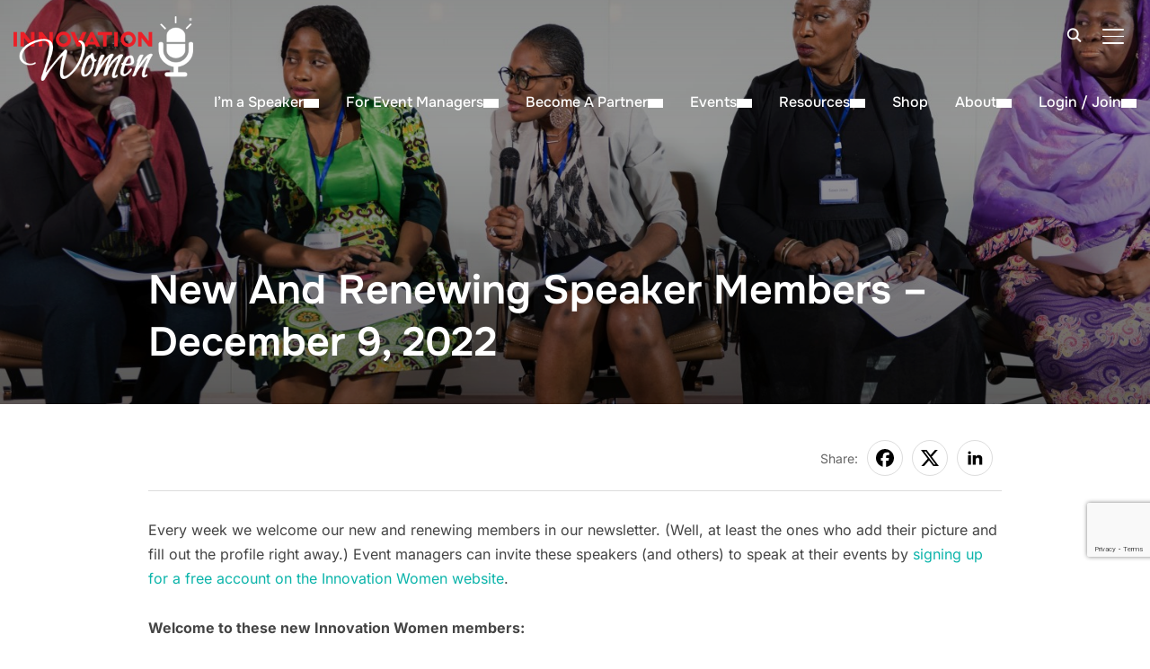

--- FILE ---
content_type: text/html; charset=UTF-8
request_url: https://innovationwomen.com/new-and-renewing-speaker-members-december-9-2022/
body_size: 36396
content:
<!DOCTYPE html>
<html lang="en-US">
<head>
    <meta charset="UTF-8"><link rel="preload" href="https://innovationwomen.com/wp-content/cache/fvm/min/1769525480-css19e967fe00f494893a1194301f7060fc3abbd4e0acba1185ac3f9a1d7cd79.css" as="style" media="all" />
<link rel="preload" href="https://innovationwomen.com/wp-content/cache/fvm/min/1769525480-cssb5f95ea1d55a7defa2af20552cae27bb9bcfc2e4ba06b5556e8b5a8eb5927.css" as="style" media="all" />
<link rel="preload" href="https://innovationwomen.com/wp-content/cache/fvm/min/1769525480-css6d58f5ad6a267d046a5a75848e048a1140448f1296b34d7266a7a937e9799.css" as="style" media="all" />
<link rel="preload" href="https://innovationwomen.com/wp-content/cache/fvm/min/1769525480-css5bb0b513adf91ebe15852f9e732a579901c47f9531558475120bf4209782f.css" as="style" media="all" />
<link rel="preload" href="https://innovationwomen.com/wp-content/cache/fvm/min/1769525480-cssd1921ff5f9e6d7be0805ab8aacdc2589ad61a07489b8802bed2cf368ab017.css" as="style" media="all" />
<link rel="preload" href="https://innovationwomen.com/wp-content/cache/fvm/min/1769525480-css90eaa0544dd102dfd671844780157afed5b5b12a9a82f635e272dbb6d901b.css" as="style" media="all" />
<link rel="preload" href="https://innovationwomen.com/wp-content/cache/fvm/min/1769525480-css5cbfdaa9a8c29891398ef1f533d0eeb96fade541861d96e6d8d6283929b16.css" as="style" media="all" />
<link rel="preload" href="https://innovationwomen.com/wp-content/cache/fvm/min/1769525480-cssea269507af565d852b34b6e1da7234dbb0d23e44b0cdeaf0dfe07b6c7fa13.css" as="style" media="all" />
<link rel="preload" href="https://innovationwomen.com/wp-content/cache/fvm/min/1769525480-css23f0488800e15066eb5b79cbe3345f4efdedd5e5675994d0d1077f06afd00.css" as="style" media="all" />
<link rel="preload" href="https://innovationwomen.com/wp-content/cache/fvm/min/1769525480-css9288df692e410c86e0645753fd5436640360d0149e6ca1ae84ccddaf0ad53.css" as="style" media="all" />
<link rel="preload" href="https://innovationwomen.com/wp-content/cache/fvm/min/1769525480-cssc37cd1707c82e26953f05800cafb3f141cd0e4bdb3b05d59548da2cf9785b.css" as="style" media="all" />
<link rel="preload" href="https://innovationwomen.com/wp-content/cache/fvm/min/1769525480-csseea26c9be2be284946cd999f065a02a32ccce46fdb00f58400887e4286095.css" as="style" media="all" />
<link rel="preload" href="https://innovationwomen.com/wp-content/cache/fvm/min/1769525480-css36dc0c0feecfd36c7dba4f17462b94cc400e6b8cf61e69cf14a09210abeb0.css" as="style" media="all" />
<link rel="preload" href="https://innovationwomen.com/wp-content/cache/fvm/min/1769525480-css2db3acc0d49a637fd1b07ab3108da8e0eadc9188c4106239e285eaae4a3c1.css" as="style" media="all" />
<link rel="preload" href="https://innovationwomen.com/wp-content/cache/fvm/min/1769525480-cssa432b0029850db56b3d3d59731cfbe6a824aa5656382c7c17d756bb290c89.css" as="style" media="all" />
<link rel="preload" href="https://innovationwomen.com/wp-content/cache/fvm/min/1769525480-cssa854c425e7103e2a87c4722fbd9f8b88ff0d5def5380cbc13d0e758ee93a7.css" as="style" media="all" />
<link rel="preload" href="https://innovationwomen.com/wp-content/cache/fvm/min/1769525480-css4b6865e5c5eefdfd5214a4f7a29ee62cd1645775d2d5fdd46e0ca839e3258.css" as="style" media="only screen and (max-width: 768px)" />
<link rel="preload" href="https://innovationwomen.com/wp-content/cache/fvm/min/1769525480-css7d3e9683ec86b1419d640b16f3c271ac154d4376704205e225e2f4ecf9819.css" as="style" media="all" />
<link rel="preload" href="https://innovationwomen.com/wp-content/cache/fvm/min/1769525480-css7cf8d88edefd4c49f72701b903947aec766f96b2aa66d8f99ca9af8888bf6.css" as="style" media="all" />
<link rel="preload" href="https://innovationwomen.com/wp-content/cache/fvm/min/1769525480-css59053fcc7428830af62cb66b977ab09e20139f9550bebc31f40bede0fb720.css" as="style" media="all" />
<link rel="preload" href="https://innovationwomen.com/wp-content/cache/fvm/min/1769525480-css208a31e2e069ce25f17d042fa67dd682beee8df33d7369c549998e2463815.css" as="style" media="all" />
<link rel="preload" href="https://innovationwomen.com/wp-content/cache/fvm/min/1769525480-css6e283f3f4b5f14f9b20caab094c9d5b9c43a16bc063f85b3f1f8910b81606.css" as="style" media="all" />
<link rel="preload" href="https://innovationwomen.com/wp-content/cache/fvm/min/1769525480-css8531a9129ed6e912d35f114480abbb8724361948b9facec9ef815ee2b5a34.css" as="style" media="all" />
<link rel="preload" href="https://innovationwomen.com/wp-content/cache/fvm/min/1769525480-css08197a627f5396a35ae308bd198b5e64f98eefe0be1ac3f914d137ce95d38.css" as="style" media="all" />
<link rel="preload" href="https://innovationwomen.com/wp-content/cache/fvm/min/1769525480-css73e54a95a15c181a2bcebb18467acb5400635e0af24a8cf2aa6f761ee9780.css" as="style" media="all" />
<link rel="preload" href="https://innovationwomen.com/wp-content/cache/fvm/min/1769525480-css35989ea889f8107feab0c73007024138d20c1423d9037164e21f9e6b21e3a.css" as="style" media="all" />
<link rel="preload" href="https://innovationwomen.com/wp-content/cache/fvm/min/1769525480-cssd4f04a6c2885995c7b6bb075fbc889ae0902ca783cb8cc78fa789ab9c7a89.css" as="style" media="all" />
<link rel="preload" href="https://innovationwomen.com/wp-content/cache/fvm/min/1769525480-css99b5610e65253140c72c405063a2cd37a788e7bf95b0720dc0a80e7eb8581.css" as="style" media="all" />
<link rel="preload" href="https://innovationwomen.com/wp-content/cache/fvm/min/1769525480-css96aa3b7ff2c982db3f20381a447071cbe88c84f60561b6a87527a142c3023.css" as="style" media="all" />
<link rel="preload" href="https://innovationwomen.com/wp-content/cache/fvm/min/1769525480-cssc010a873139af6ab0161389930e9740ece8c486ff79e5ad3ca59de7ba9f7d.css" as="style" media="all" />
<link rel="preload" href="https://innovationwomen.com/wp-content/cache/fvm/min/1769525480-cssfdf1ac774e1dcd5abdd0947c1afdcc6dd56639ff9a6487a880ff4f5775b18.css" as="style" media="all" />
<link rel="preload" href="https://innovationwomen.com/wp-content/cache/fvm/min/1769525480-css0ef962d890ca5049fb3210b42cb60a28ae327a80fa52421bfe39f92bbca8a.css" as="style" media="all" />
<link rel="preload" href="https://innovationwomen.com/wp-content/cache/fvm/min/1769525480-css8e1155c9f59fed1ce17c22249e79b6189f638d2ed53dbef389f1af1b35d7c.css" as="style" media="all" />
<link rel="preload" href="https://innovationwomen.com/wp-content/cache/fvm/min/1769525480-cssaf3f8a82f31bf8eaf4949d9f8fe4bc01958c0b19760a7cafd1e3539373761.css" as="style" media="all" />
<link rel="preload" href="https://innovationwomen.com/wp-content/cache/fvm/min/1769525480-css42acf8985580c0fc6380bccd40f5a037e39519294ec323d51a7f999a4bc57.css" as="style" media="all" /><script data-cfasync="false">if(navigator.userAgent.match(/MSIE|Internet Explorer/i)||navigator.userAgent.match(/Trident\/7\..*?rv:11/i)){var href=document.location.href;if(!href.match(/[?&]iebrowser/)){if(href.indexOf("?")==-1){if(href.indexOf("#")==-1){document.location.href=href+"?iebrowser=1"}else{document.location.href=href.replace("#","?iebrowser=1#")}}else{if(href.indexOf("#")==-1){document.location.href=href+"&iebrowser=1"}else{document.location.href=href.replace("#","&iebrowser=1#")}}}}</script>
<script data-cfasync="false">class FVMLoader{constructor(e){this.triggerEvents=e,this.eventOptions={passive:!0},this.userEventListener=this.triggerListener.bind(this),this.delayedScripts={normal:[],async:[],defer:[]},this.allJQueries=[]}_addUserInteractionListener(e){this.triggerEvents.forEach(t=>window.addEventListener(t,e.userEventListener,e.eventOptions))}_removeUserInteractionListener(e){this.triggerEvents.forEach(t=>window.removeEventListener(t,e.userEventListener,e.eventOptions))}triggerListener(){this._removeUserInteractionListener(this),"loading"===document.readyState?document.addEventListener("DOMContentLoaded",this._loadEverythingNow.bind(this)):this._loadEverythingNow()}async _loadEverythingNow(){this._runAllDelayedCSS(),this._delayEventListeners(),this._delayJQueryReady(this),this._handleDocumentWrite(),this._registerAllDelayedScripts(),await this._loadScriptsFromList(this.delayedScripts.normal),await this._loadScriptsFromList(this.delayedScripts.defer),await this._loadScriptsFromList(this.delayedScripts.async),await this._triggerDOMContentLoaded(),await this._triggerWindowLoad(),window.dispatchEvent(new Event("wpr-allScriptsLoaded"))}_registerAllDelayedScripts(){document.querySelectorAll("script[type=fvmdelay]").forEach(e=>{e.hasAttribute("src")?e.hasAttribute("async")&&!1!==e.async?this.delayedScripts.async.push(e):e.hasAttribute("defer")&&!1!==e.defer||"module"===e.getAttribute("data-type")?this.delayedScripts.defer.push(e):this.delayedScripts.normal.push(e):this.delayedScripts.normal.push(e)})}_runAllDelayedCSS(){document.querySelectorAll("link[rel=fvmdelay]").forEach(e=>{e.setAttribute("rel","stylesheet")})}async _transformScript(e){return await this._requestAnimFrame(),new Promise(t=>{const n=document.createElement("script");let r;[...e.attributes].forEach(e=>{let t=e.nodeName;"type"!==t&&("data-type"===t&&(t="type",r=e.nodeValue),n.setAttribute(t,e.nodeValue))}),e.hasAttribute("src")?(n.addEventListener("load",t),n.addEventListener("error",t)):(n.text=e.text,t()),e.parentNode.replaceChild(n,e)})}async _loadScriptsFromList(e){const t=e.shift();return t?(await this._transformScript(t),this._loadScriptsFromList(e)):Promise.resolve()}_delayEventListeners(){let e={};function t(t,n){!function(t){function n(n){return e[t].eventsToRewrite.indexOf(n)>=0?"wpr-"+n:n}e[t]||(e[t]={originalFunctions:{add:t.addEventListener,remove:t.removeEventListener},eventsToRewrite:[]},t.addEventListener=function(){arguments[0]=n(arguments[0]),e[t].originalFunctions.add.apply(t,arguments)},t.removeEventListener=function(){arguments[0]=n(arguments[0]),e[t].originalFunctions.remove.apply(t,arguments)})}(t),e[t].eventsToRewrite.push(n)}function n(e,t){let n=e[t];Object.defineProperty(e,t,{get:()=>n||function(){},set(r){e["wpr"+t]=n=r}})}t(document,"DOMContentLoaded"),t(window,"DOMContentLoaded"),t(window,"load"),t(window,"pageshow"),t(document,"readystatechange"),n(document,"onreadystatechange"),n(window,"onload"),n(window,"onpageshow")}_delayJQueryReady(e){let t=window.jQuery;Object.defineProperty(window,"jQuery",{get:()=>t,set(n){if(n&&n.fn&&!e.allJQueries.includes(n)){n.fn.ready=n.fn.init.prototype.ready=function(t){e.domReadyFired?t.bind(document)(n):document.addEventListener("DOMContentLoaded2",()=>t.bind(document)(n))};const t=n.fn.on;n.fn.on=n.fn.init.prototype.on=function(){if(this[0]===window){function e(e){return e.split(" ").map(e=>"load"===e||0===e.indexOf("load.")?"wpr-jquery-load":e).join(" ")}"string"==typeof arguments[0]||arguments[0]instanceof String?arguments[0]=e(arguments[0]):"object"==typeof arguments[0]&&Object.keys(arguments[0]).forEach(t=>{delete Object.assign(arguments[0],{[e(t)]:arguments[0][t]})[t]})}return t.apply(this,arguments),this},e.allJQueries.push(n)}t=n}})}async _triggerDOMContentLoaded(){this.domReadyFired=!0,await this._requestAnimFrame(),document.dispatchEvent(new Event("DOMContentLoaded2")),await this._requestAnimFrame(),window.dispatchEvent(new Event("DOMContentLoaded2")),await this._requestAnimFrame(),document.dispatchEvent(new Event("wpr-readystatechange")),await this._requestAnimFrame(),document.wpronreadystatechange&&document.wpronreadystatechange()}async _triggerWindowLoad(){await this._requestAnimFrame(),window.dispatchEvent(new Event("wpr-load")),await this._requestAnimFrame(),window.wpronload&&window.wpronload(),await this._requestAnimFrame(),this.allJQueries.forEach(e=>e(window).trigger("wpr-jquery-load")),window.dispatchEvent(new Event("wpr-pageshow")),await this._requestAnimFrame(),window.wpronpageshow&&window.wpronpageshow()}_handleDocumentWrite(){const e=new Map;document.write=document.writeln=function(t){const n=document.currentScript,r=document.createRange(),i=n.parentElement;let a=e.get(n);void 0===a&&(a=n.nextSibling,e.set(n,a));const s=document.createDocumentFragment();r.setStart(s,0),s.appendChild(r.createContextualFragment(t)),i.insertBefore(s,a)}}async _requestAnimFrame(){return new Promise(e=>requestAnimationFrame(e))}static run(){const e=new FVMLoader(["keydown","mousemove","touchmove","touchstart","touchend","wheel"]);e._addUserInteractionListener(e)}}FVMLoader.run();</script><meta name="viewport" content="width=device-width, initial-scale=1.0"><meta name='robots' content='index, follow, max-image-preview:large, max-snippet:-1, max-video-preview:-1' /><title>New And Renewing Speaker Members - December 9, 2022 | Innovation Women</title><meta name="description" content="Read more about New And Renewing Speaker Members - December 9, 2022 from Innovation Women, an organization focused on speaking for professional women." /><link rel="canonical" href="https://innovationwomen.com/new-and-renewing-speaker-members-december-9-2022/" /><meta property="og:locale" content="en_US" /><meta property="og:type" content="article" /><meta property="og:title" content="New And Renewing Speaker Members - December 9, 2022 | Innovation Women" /><meta property="og:description" content="Read more about New And Renewing Speaker Members - December 9, 2022 from Innovation Women, an organization focused on speaking for professional women." /><meta property="og:url" content="https://innovationwomen.com/new-and-renewing-speaker-members-december-9-2022/" /><meta property="og:site_name" content="Innovation Women" /><meta property="article:published_time" content="2022-12-08T15:55:54+00:00" /><meta property="og:image" content="https://innovationwomen.com/wp-content/uploads/2022/06/header2.jpg" /><meta property="og:image:width" content="1500" /><meta property="og:image:height" content="1001" /><meta property="og:image:type" content="image/jpeg" /><meta name="author" content="natcarltonpr" /><meta name="twitter:card" content="summary_large_image" /><meta name="twitter:label1" content="Written by" /><meta name="twitter:data1" content="natcarltonpr" /><meta name="twitter:label2" content="Est. reading time" /><meta name="twitter:data2" content="1 minute" /><script type="application/ld+json" class="yoast-schema-graph">{"@context":"https://schema.org","@graph":[{"@type":"Article","@id":"https://innovationwomen.com/new-and-renewing-speaker-members-december-9-2022/#article","isPartOf":{"@id":"https://innovationwomen.com/new-and-renewing-speaker-members-december-9-2022/"},"author":{"name":"natcarltonpr","@id":"https://innovationwomen.com/#/schema/person/67a63e1def5d34fbb298113dcaa9a09d"},"headline":"New And Renewing Speaker Members &#8211; December 9, 2022","datePublished":"2022-12-08T15:55:54+00:00","mainEntityOfPage":{"@id":"https://innovationwomen.com/new-and-renewing-speaker-members-december-9-2022/"},"wordCount":116,"commentCount":0,"publisher":{"@id":"https://innovationwomen.com/#organization"},"image":{"@id":"https://innovationwomen.com/new-and-renewing-speaker-members-december-9-2022/#primaryimage"},"thumbnailUrl":"https://innovationwomen.com/wp-content/uploads/2022/06/header2.jpg","keywords":["find speakers","Innovation Women","public speaking","Women speakers"],"articleSection":["Speakers"],"inLanguage":"en-US"},{"@type":"WebPage","@id":"https://innovationwomen.com/new-and-renewing-speaker-members-december-9-2022/","url":"https://innovationwomen.com/new-and-renewing-speaker-members-december-9-2022/","name":"New And Renewing Speaker Members - December 9, 2022 | Innovation Women","isPartOf":{"@id":"https://innovationwomen.com/#website"},"primaryImageOfPage":{"@id":"https://innovationwomen.com/new-and-renewing-speaker-members-december-9-2022/#primaryimage"},"image":{"@id":"https://innovationwomen.com/new-and-renewing-speaker-members-december-9-2022/#primaryimage"},"thumbnailUrl":"https://innovationwomen.com/wp-content/uploads/2022/06/header2.jpg","datePublished":"2022-12-08T15:55:54+00:00","description":"Read more about New And Renewing Speaker Members - December 9, 2022 from Innovation Women, an organization focused on speaking for professional women.","breadcrumb":{"@id":"https://innovationwomen.com/new-and-renewing-speaker-members-december-9-2022/#breadcrumb"},"inLanguage":"en-US","potentialAction":[{"@type":"ReadAction","target":["https://innovationwomen.com/new-and-renewing-speaker-members-december-9-2022/"]}]},{"@type":"ImageObject","inLanguage":"en-US","@id":"https://innovationwomen.com/new-and-renewing-speaker-members-december-9-2022/#primaryimage","url":"https://innovationwomen.com/wp-content/uploads/2022/06/header2.jpg","contentUrl":"https://innovationwomen.com/wp-content/uploads/2022/06/header2.jpg","width":1500,"height":1001},{"@type":"BreadcrumbList","@id":"https://innovationwomen.com/new-and-renewing-speaker-members-december-9-2022/#breadcrumb","itemListElement":[{"@type":"ListItem","position":1,"name":"Home","item":"https://innovationwomen.com/"},{"@type":"ListItem","position":2,"name":"News-Old","item":"https://innovationwomen.com/about-speaking-opportunities-for-women/news-old/"},{"@type":"ListItem","position":3,"name":"New And Renewing Speaker Members &#8211; December 9, 2022"}]},{"@type":"WebSite","@id":"https://innovationwomen.com/#website","url":"https://innovationwomen.com/","name":"Innovation Women","description":"Innovation Women","publisher":{"@id":"https://innovationwomen.com/#organization"},"potentialAction":[{"@type":"SearchAction","target":{"@type":"EntryPoint","urlTemplate":"https://innovationwomen.com/?s={search_term_string}"},"query-input":{"@type":"PropertyValueSpecification","valueRequired":true,"valueName":"search_term_string"}}],"inLanguage":"en-US"},{"@type":"Organization","@id":"https://innovationwomen.com/#organization","name":"Innovation Women","url":"https://innovationwomen.com/","logo":{"@type":"ImageObject","inLanguage":"en-US","@id":"https://innovationwomen.com/#/schema/logo/image/","url":"https://innovationwomen.com/wp-content/uploads/2015/05/innovationwoman-main-logo.png","contentUrl":"https://innovationwomen.com/wp-content/uploads/2015/05/innovationwoman-main-logo.png","width":791,"height":283,"caption":"Innovation Women"},"image":{"@id":"https://innovationwomen.com/#/schema/logo/image/"}},{"@type":"Person","@id":"https://innovationwomen.com/#/schema/person/67a63e1def5d34fbb298113dcaa9a09d","name":"natcarltonpr","image":{"@type":"ImageObject","inLanguage":"en-US","@id":"https://innovationwomen.com/#/schema/person/image/","url":"https://secure.gravatar.com/avatar/17562e6c5e03da63767f9c2d2e8a472e7a2123864e6496ee75709981d6352552?s=96&d=mm&r=g","contentUrl":"https://secure.gravatar.com/avatar/17562e6c5e03da63767f9c2d2e8a472e7a2123864e6496ee75709981d6352552?s=96&d=mm&r=g","caption":"natcarltonpr"},"url":"https://innovationwomen.com/author/natcarltonpr/"}]}</script><link rel="alternate" type="application/rss+xml" title="Innovation Women &raquo; Feed" href="https://innovationwomen.com/feed/" /><link rel="alternate" type="text/calendar" title="Innovation Women &raquo; iCal Feed" href="https://innovationwomen.com/events/?ical=1" /><meta name="facebook-domain-verification" content="rl6wy06g5p3rr095xwqsur3vd91lt3" /><link rel="alternate" type="application/rss+xml" title="Podcast RSS feed" href="https://feeds.megaphone.fm/r-ninja" /><meta name="follow.[base64]" content="N5jd0xjd8wJU0Pt6Ewnx"/><meta name="et-api-version" content="v1"><meta name="et-api-origin" content="https://innovationwomen.com"><meta name="tec-api-version" content="v1"><meta name="tec-api-origin" content="https://innovationwomen.com"><meta name="google-adsense-platform-account" content="ca-host-pub-2644536267352236"><meta name="google-adsense-platform-domain" content="sitekit.withgoogle.com">
    
    <link rel="profile" href="https://gmpg.org/xfn/11">
    

	<script data-ad-client="ca-pub-5104534770426429" async src="https://pagead2.googlesyndication.com/pagead/js/adsbygoogle.js"></script>  
	
	<style media="all">img:is([sizes="auto" i],[sizes^="auto," i]){contain-intrinsic-size:3000px 1500px}</style>
	

<script data-cfasync="false" data-pagespeed-no-defer>
	var gtm4wp_datalayer_name = "dataLayer";
	var dataLayer = dataLayer || [];
	const gtm4wp_use_sku_instead = false;
	const gtm4wp_currency = 'USD';
	const gtm4wp_product_per_impression = 10;
	const gtm4wp_clear_ecommerce = false;
</script>

	
	
	
	
	
	
	
	
	
	
	
	
	
	
	
	
	
	
	
	
	
	
	








<link rel='stylesheet' id='scap.flashblock-css' href='https://innovationwomen.com/wp-content/cache/fvm/min/1769525480-css19e967fe00f494893a1194301f7060fc3abbd4e0acba1185ac3f9a1d7cd79.css' type='text/css' media='all' />
<link rel='stylesheet' id='scap.player-css' href='https://innovationwomen.com/wp-content/cache/fvm/min/1769525480-cssb5f95ea1d55a7defa2af20552cae27bb9bcfc2e4ba06b5556e8b5a8eb5927.css' type='text/css' media='all' />
<link rel='stylesheet' id='cf7ic_style-css' href='https://innovationwomen.com/wp-content/cache/fvm/min/1769525480-css6d58f5ad6a267d046a5a75848e048a1140448f1296b34d7266a7a937e9799.css' type='text/css' media='all' />

<link rel='stylesheet' id='wp-block-library-css' href='https://innovationwomen.com/wp-content/cache/fvm/min/1769525480-css5bb0b513adf91ebe15852f9e732a579901c47f9531558475120bf4209782f.css' type='text/css' media='all' />
<style id='wp-block-library-theme-inline-css' type='text/css' media="all">.wp-block-audio :where(figcaption){color:#555;font-size:13px;text-align:center}.is-dark-theme .wp-block-audio :where(figcaption){color:#ffffffa6}.wp-block-audio{margin:0 0 1em}.wp-block-code{border:1px solid #ccc;border-radius:4px;font-family:Menlo,Consolas,monaco,monospace;padding:.8em 1em}.wp-block-embed :where(figcaption){color:#555;font-size:13px;text-align:center}.is-dark-theme .wp-block-embed :where(figcaption){color:#ffffffa6}.wp-block-embed{margin:0 0 1em}.blocks-gallery-caption{color:#555;font-size:13px;text-align:center}.is-dark-theme .blocks-gallery-caption{color:#ffffffa6}:root :where(.wp-block-image figcaption){color:#555;font-size:13px;text-align:center}.is-dark-theme :root :where(.wp-block-image figcaption){color:#ffffffa6}.wp-block-image{margin:0 0 1em}.wp-block-pullquote{border-bottom:4px solid;border-top:4px solid;color:currentColor;margin-bottom:1.75em}.wp-block-pullquote cite,.wp-block-pullquote footer,.wp-block-pullquote__citation{color:currentColor;font-size:.8125em;font-style:normal;text-transform:uppercase}.wp-block-quote{border-left:.25em solid;margin:0 0 1.75em;padding-left:1em}.wp-block-quote cite,.wp-block-quote footer{color:currentColor;font-size:.8125em;font-style:normal;position:relative}.wp-block-quote:where(.has-text-align-right){border-left:none;border-right:.25em solid;padding-left:0;padding-right:1em}.wp-block-quote:where(.has-text-align-center){border:none;padding-left:0}.wp-block-quote.is-large,.wp-block-quote.is-style-large,.wp-block-quote:where(.is-style-plain){border:none}.wp-block-search .wp-block-search__label{font-weight:700}.wp-block-search__button{border:1px solid #ccc;padding:.375em .625em}:where(.wp-block-group.has-background){padding:1.25em 2.375em}.wp-block-separator.has-css-opacity{opacity:.4}.wp-block-separator{border:none;border-bottom:2px solid;margin-left:auto;margin-right:auto}.wp-block-separator.has-alpha-channel-opacity{opacity:1}.wp-block-separator:not(.is-style-wide):not(.is-style-dots){width:100px}.wp-block-separator.has-background:not(.is-style-dots){border-bottom:none;height:1px}.wp-block-separator.has-background:not(.is-style-wide):not(.is-style-dots){height:2px}.wp-block-table{margin:0 0 1em}.wp-block-table td,.wp-block-table th{word-break:normal}.wp-block-table :where(figcaption){color:#555;font-size:13px;text-align:center}.is-dark-theme .wp-block-table :where(figcaption){color:#ffffffa6}.wp-block-video :where(figcaption){color:#555;font-size:13px;text-align:center}.is-dark-theme .wp-block-video :where(figcaption){color:#ffffffa6}.wp-block-video{margin:0 0 1em}:root :where(.wp-block-template-part.has-background){margin-bottom:0;margin-top:0;padding:1.25em 2.375em}</style>
<style id='pdfemb-pdf-embedder-viewer-style-inline-css' type='text/css' media="all">.wp-block-pdfemb-pdf-embedder-viewer{max-width:none}</style>
<style id='global-styles-inline-css' type='text/css' media="all">:root{--wp--preset--aspect-ratio--square:1;--wp--preset--aspect-ratio--4-3:4/3;--wp--preset--aspect-ratio--3-4:3/4;--wp--preset--aspect-ratio--3-2:3/2;--wp--preset--aspect-ratio--2-3:2/3;--wp--preset--aspect-ratio--16-9:16/9;--wp--preset--aspect-ratio--9-16:9/16;--wp--preset--color--black:#101010;--wp--preset--color--cyan-bluish-gray:#abb8c3;--wp--preset--color--white:#ffffff;--wp--preset--color--pale-pink:#f78da7;--wp--preset--color--vivid-red:#cf2e2e;--wp--preset--color--luminous-vivid-orange:#ff6900;--wp--preset--color--luminous-vivid-amber:#fcb900;--wp--preset--color--light-green-cyan:#7bdcb5;--wp--preset--color--vivid-green-cyan:#00d084;--wp--preset--color--pale-cyan-blue:#8ed1fc;--wp--preset--color--vivid-cyan-blue:#0693e3;--wp--preset--color--vivid-purple:#9b51e0;--wp--preset--color--primary:#0bb4aa;--wp--preset--color--secondary:#101010;--wp--preset--color--header-footer:#101010;--wp--preset--color--tertiary:#6C6C77;--wp--preset--color--lightgrey:#D9D9D9;--wp--preset--color--foreground:#000;--wp--preset--color--background:#f9fafd;--wp--preset--color--light-background:#ffffff;--wp--preset--color--green:#0bb4aa;--wp--preset--color--blue:#4176FB;--wp--preset--color--brown:#d19731;--wp--preset--color--red:#e1051e;--wp--preset--color--gray:#727477;--wp--preset--color--titan-white:#E0D8E2;--wp--preset--color--peppermint:#d0eac4;--wp--preset--color--bridesmaid:#FBE7DD;--wp--preset--color--purple:#FF2EAA;--wp--preset--color--light-blue:#0019D7;--wp--preset--gradient--vivid-cyan-blue-to-vivid-purple:linear-gradient(135deg,rgba(6,147,227,1) 0%,rgb(155,81,224) 100%);--wp--preset--gradient--light-green-cyan-to-vivid-green-cyan:linear-gradient(135deg,rgb(122,220,180) 0%,rgb(0,208,130) 100%);--wp--preset--gradient--luminous-vivid-amber-to-luminous-vivid-orange:linear-gradient(135deg,rgba(252,185,0,1) 0%,rgba(255,105,0,1) 100%);--wp--preset--gradient--luminous-vivid-orange-to-vivid-red:linear-gradient(135deg,rgba(255,105,0,1) 0%,rgb(207,46,46) 100%);--wp--preset--gradient--very-light-gray-to-cyan-bluish-gray:linear-gradient(135deg,rgb(238,238,238) 0%,rgb(169,184,195) 100%);--wp--preset--gradient--cool-to-warm-spectrum:linear-gradient(135deg,rgb(74,234,220) 0%,rgb(151,120,209) 20%,rgb(207,42,186) 40%,rgb(238,44,130) 60%,rgb(251,105,98) 80%,rgb(254,248,76) 100%);--wp--preset--gradient--blush-light-purple:linear-gradient(135deg,rgb(255,206,236) 0%,rgb(152,150,240) 100%);--wp--preset--gradient--blush-bordeaux:linear-gradient(135deg,rgb(254,205,165) 0%,rgb(254,45,45) 50%,rgb(107,0,62) 100%);--wp--preset--gradient--luminous-dusk:linear-gradient(135deg,rgb(255,203,112) 0%,rgb(199,81,192) 50%,rgb(65,88,208) 100%);--wp--preset--gradient--pale-ocean:linear-gradient(135deg,rgb(255,245,203) 0%,rgb(182,227,212) 50%,rgb(51,167,181) 100%);--wp--preset--gradient--electric-grass:linear-gradient(135deg,rgb(202,248,128) 0%,rgb(113,206,126) 100%);--wp--preset--gradient--midnight:linear-gradient(135deg,rgb(2,3,129) 0%,rgb(40,116,252) 100%);--wp--preset--gradient--black-primary:linear-gradient(180deg, var(--wp--preset--color--secondary) 0%, var(--wp--preset--color--secondary) 73%, var(--wp--preset--color--background) 73%, var(--wp--preset--color--background) 100%);--wp--preset--gradient--black-secondary:linear-gradient(135deg,rgba(0,0,0,1) 50%,var(--wp--preset--color--tertiary) 100%);--wp--preset--font-size--small:clamp(14px, 0.875rem + ((1vw - 3.2px) * 0.208), 16px);--wp--preset--font-size--medium:clamp(16px, 1rem + ((1vw - 3.2px) * 0.417), 20px);--wp--preset--font-size--large:clamp(22px, 1.375rem + ((1vw - 3.2px) * 1.458), 36px);--wp--preset--font-size--x-large:clamp(30px, 1.875rem + ((1vw - 3.2px) * 1.25), 42px);--wp--preset--font-size--x-small:clamp(14px, 0.875rem + ((1vw - 3.2px) * 1), 14px);--wp--preset--font-size--xx-large:clamp(30px, 1.875rem + ((1vw - 3.2px) * 4.375), 72px);--wp--preset--font-size--max-36:clamp(24px, 1.5rem + ((1vw - 3.2px) * 1.25), 36px);--wp--preset--font-size--max-48:clamp(26px, 1.625rem + ((1vw - 3.2px) * 2.292), 48px);--wp--preset--font-size--max-60:clamp(30px, 1.875rem + ((1vw - 3.2px) * 3.125), 60px);--wp--preset--font-size--max-72:clamp(32px, 2rem + ((1vw - 3.2px) * 4.167), 72px);--wp--preset--font-family--sans-serif:-apple-system, BlinkMacSystemFont, avenir next, avenir, segoe ui, helvetica neue, helvetica, Cantarell, Ubuntu, roboto, noto, arial, sans-serif;--wp--preset--font-family--bitter:"Bitter", sans-serif;--wp--preset--font-family--dm-sans:"DM Sans", sans-serif;--wp--preset--font-family--epilogue:"Epilogue", sans-serif;--wp--preset--font-family--inter:"Inter", sans-serif;--wp--preset--font-family--josefin-sans:"Josefin Sans", sans-serif;--wp--preset--font-family--jost:"Jost", sans-serif;--wp--preset--font-family--montserrat:"Montserrat", sans-serif;--wp--preset--font-family--onest:Onest, sans-serif;--wp--preset--font-family--playfair-display:"Playfair Display", serif;--wp--preset--font-family--poppins:Poppins, sans-serif;--wp--preset--font-family--raleway:Raleway, sans-serif;--wp--preset--font-family--syne:Syne, sans-serif;--wp--preset--font-family--yeseva-one:"Yeseva One", system-ui;--wp--preset--spacing--20:0.44rem;--wp--preset--spacing--30:0.67rem;--wp--preset--spacing--40:1rem;--wp--preset--spacing--50:1.5rem;--wp--preset--spacing--60:2.25rem;--wp--preset--spacing--70:3.38rem;--wp--preset--spacing--80:5.06rem;--wp--preset--spacing--x-small:20px;--wp--preset--spacing--small:40px;--wp--preset--spacing--medium:60px;--wp--preset--spacing--large:80px;--wp--preset--spacing--x-large:100px;--wp--preset--shadow--natural:6px 6px 9px rgba(0, 0, 0, 0.2);--wp--preset--shadow--deep:12px 12px 50px rgba(0, 0, 0, 0.4);--wp--preset--shadow--sharp:6px 6px 0px rgba(0, 0, 0, 0.2);--wp--preset--shadow--outlined:6px 6px 0px -3px rgba(255, 255, 255, 1), 6px 6px rgba(0, 0, 0, 1);--wp--preset--shadow--crisp:6px 6px 0px rgba(0, 0, 0, 1);--wp--custom--font-weight--black:900;--wp--custom--font-weight--bold:700;--wp--custom--font-weight--extra-bold:800;--wp--custom--font-weight--light:300;--wp--custom--font-weight--medium:500;--wp--custom--font-weight--regular:400;--wp--custom--font-weight--semi-bold:600;--wp--custom--line-height--body:1.75;--wp--custom--line-height--heading:1.1;--wp--custom--line-height--medium:1.5;--wp--custom--line-height--one:1;--wp--custom--spacing--outer:30px}:root{--wp--style--global--content-size:1200px;--wp--style--global--wide-size:1280px}:where(body){margin:0}.wp-site-blocks{padding-top:var(--wp--style--root--padding-top);padding-bottom:var(--wp--style--root--padding-bottom)}.has-global-padding{padding-right:var(--wp--style--root--padding-right);padding-left:var(--wp--style--root--padding-left)}.has-global-padding>.alignfull{margin-right:calc(var(--wp--style--root--padding-right) * -1);margin-left:calc(var(--wp--style--root--padding-left) * -1)}.has-global-padding :where(:not(.alignfull.is-layout-flow)>.has-global-padding:not(.wp-block-block,.alignfull)){padding-right:0;padding-left:0}.has-global-padding :where(:not(.alignfull.is-layout-flow)>.has-global-padding:not(.wp-block-block,.alignfull))>.alignfull{margin-left:0;margin-right:0}.wp-site-blocks>.alignleft{float:left;margin-right:2em}.wp-site-blocks>.alignright{float:right;margin-left:2em}.wp-site-blocks>.aligncenter{justify-content:center;margin-left:auto;margin-right:auto}:where(.wp-site-blocks)>*{margin-block-start:20px;margin-block-end:0}:where(.wp-site-blocks)>:first-child{margin-block-start:0}:where(.wp-site-blocks)>:last-child{margin-block-end:0}:root{--wp--style--block-gap:20px}:root :where(.is-layout-flow)>:first-child{margin-block-start:0}:root :where(.is-layout-flow)>:last-child{margin-block-end:0}:root :where(.is-layout-flow)>*{margin-block-start:20px;margin-block-end:0}:root :where(.is-layout-constrained)>:first-child{margin-block-start:0}:root :where(.is-layout-constrained)>:last-child{margin-block-end:0}:root :where(.is-layout-constrained)>*{margin-block-start:20px;margin-block-end:0}:root :where(.is-layout-flex){gap:20px}:root :where(.is-layout-grid){gap:20px}.is-layout-flow>.alignleft{float:left;margin-inline-start:0;margin-inline-end:2em}.is-layout-flow>.alignright{float:right;margin-inline-start:2em;margin-inline-end:0}.is-layout-flow>.aligncenter{margin-left:auto!important;margin-right:auto!important}.is-layout-constrained>.alignleft{float:left;margin-inline-start:0;margin-inline-end:2em}.is-layout-constrained>.alignright{float:right;margin-inline-start:2em;margin-inline-end:0}.is-layout-constrained>.aligncenter{margin-left:auto!important;margin-right:auto!important}.is-layout-constrained>:where(:not(.alignleft):not(.alignright):not(.alignfull)){max-width:var(--wp--style--global--content-size);margin-left:auto!important;margin-right:auto!important}.is-layout-constrained>.alignwide{max-width:var(--wp--style--global--wide-size)}body .is-layout-flex{display:flex}.is-layout-flex{flex-wrap:wrap;align-items:center}.is-layout-flex>:is(*,div){margin:0}body .is-layout-grid{display:grid}.is-layout-grid>:is(*,div){margin:0}body{--wp--style--root--padding-top:0px;--wp--style--root--padding-right:0px;--wp--style--root--padding-bottom:0px;--wp--style--root--padding-left:0px}a:where(:not(.wp-element-button)){color:var(--wp--preset--color--primary);text-decoration:underline}:root :where(.wp-element-button,.wp-block-button__link){background-color:#32373c;border-radius:0;border-width:0;color:#fff;font-family:inherit;font-size:inherit;line-height:inherit;padding-top:10px;padding-right:25px;padding-bottom:10px;padding-left:25px;text-decoration:none}.has-black-color{color:var(--wp--preset--color--black)!important}.has-cyan-bluish-gray-color{color:var(--wp--preset--color--cyan-bluish-gray)!important}.has-white-color{color:var(--wp--preset--color--white)!important}.has-pale-pink-color{color:var(--wp--preset--color--pale-pink)!important}.has-vivid-red-color{color:var(--wp--preset--color--vivid-red)!important}.has-luminous-vivid-orange-color{color:var(--wp--preset--color--luminous-vivid-orange)!important}.has-luminous-vivid-amber-color{color:var(--wp--preset--color--luminous-vivid-amber)!important}.has-light-green-cyan-color{color:var(--wp--preset--color--light-green-cyan)!important}.has-vivid-green-cyan-color{color:var(--wp--preset--color--vivid-green-cyan)!important}.has-pale-cyan-blue-color{color:var(--wp--preset--color--pale-cyan-blue)!important}.has-vivid-cyan-blue-color{color:var(--wp--preset--color--vivid-cyan-blue)!important}.has-vivid-purple-color{color:var(--wp--preset--color--vivid-purple)!important}.has-primary-color{color:var(--wp--preset--color--primary)!important}.has-secondary-color{color:var(--wp--preset--color--secondary)!important}.has-header-footer-color{color:var(--wp--preset--color--header-footer)!important}.has-tertiary-color{color:var(--wp--preset--color--tertiary)!important}.has-lightgrey-color{color:var(--wp--preset--color--lightgrey)!important}.has-foreground-color{color:var(--wp--preset--color--foreground)!important}.has-background-color{color:var(--wp--preset--color--background)!important}.has-light-background-color{color:var(--wp--preset--color--light-background)!important}.has-green-color{color:var(--wp--preset--color--green)!important}.has-blue-color{color:var(--wp--preset--color--blue)!important}.has-brown-color{color:var(--wp--preset--color--brown)!important}.has-red-color{color:var(--wp--preset--color--red)!important}.has-gray-color{color:var(--wp--preset--color--gray)!important}.has-titan-white-color{color:var(--wp--preset--color--titan-white)!important}.has-peppermint-color{color:var(--wp--preset--color--peppermint)!important}.has-bridesmaid-color{color:var(--wp--preset--color--bridesmaid)!important}.has-purple-color{color:var(--wp--preset--color--purple)!important}.has-light-blue-color{color:var(--wp--preset--color--light-blue)!important}.has-black-background-color{background-color:var(--wp--preset--color--black)!important}.has-cyan-bluish-gray-background-color{background-color:var(--wp--preset--color--cyan-bluish-gray)!important}.has-white-background-color{background-color:var(--wp--preset--color--white)!important}.has-pale-pink-background-color{background-color:var(--wp--preset--color--pale-pink)!important}.has-vivid-red-background-color{background-color:var(--wp--preset--color--vivid-red)!important}.has-luminous-vivid-orange-background-color{background-color:var(--wp--preset--color--luminous-vivid-orange)!important}.has-luminous-vivid-amber-background-color{background-color:var(--wp--preset--color--luminous-vivid-amber)!important}.has-light-green-cyan-background-color{background-color:var(--wp--preset--color--light-green-cyan)!important}.has-vivid-green-cyan-background-color{background-color:var(--wp--preset--color--vivid-green-cyan)!important}.has-pale-cyan-blue-background-color{background-color:var(--wp--preset--color--pale-cyan-blue)!important}.has-vivid-cyan-blue-background-color{background-color:var(--wp--preset--color--vivid-cyan-blue)!important}.has-vivid-purple-background-color{background-color:var(--wp--preset--color--vivid-purple)!important}.has-primary-background-color{background-color:var(--wp--preset--color--primary)!important}.has-secondary-background-color{background-color:var(--wp--preset--color--secondary)!important}.has-header-footer-background-color{background-color:var(--wp--preset--color--header-footer)!important}.has-tertiary-background-color{background-color:var(--wp--preset--color--tertiary)!important}.has-lightgrey-background-color{background-color:var(--wp--preset--color--lightgrey)!important}.has-foreground-background-color{background-color:var(--wp--preset--color--foreground)!important}.has-background-background-color{background-color:var(--wp--preset--color--background)!important}.has-light-background-background-color{background-color:var(--wp--preset--color--light-background)!important}.has-green-background-color{background-color:var(--wp--preset--color--green)!important}.has-blue-background-color{background-color:var(--wp--preset--color--blue)!important}.has-brown-background-color{background-color:var(--wp--preset--color--brown)!important}.has-red-background-color{background-color:var(--wp--preset--color--red)!important}.has-gray-background-color{background-color:var(--wp--preset--color--gray)!important}.has-titan-white-background-color{background-color:var(--wp--preset--color--titan-white)!important}.has-peppermint-background-color{background-color:var(--wp--preset--color--peppermint)!important}.has-bridesmaid-background-color{background-color:var(--wp--preset--color--bridesmaid)!important}.has-purple-background-color{background-color:var(--wp--preset--color--purple)!important}.has-light-blue-background-color{background-color:var(--wp--preset--color--light-blue)!important}.has-black-border-color{border-color:var(--wp--preset--color--black)!important}.has-cyan-bluish-gray-border-color{border-color:var(--wp--preset--color--cyan-bluish-gray)!important}.has-white-border-color{border-color:var(--wp--preset--color--white)!important}.has-pale-pink-border-color{border-color:var(--wp--preset--color--pale-pink)!important}.has-vivid-red-border-color{border-color:var(--wp--preset--color--vivid-red)!important}.has-luminous-vivid-orange-border-color{border-color:var(--wp--preset--color--luminous-vivid-orange)!important}.has-luminous-vivid-amber-border-color{border-color:var(--wp--preset--color--luminous-vivid-amber)!important}.has-light-green-cyan-border-color{border-color:var(--wp--preset--color--light-green-cyan)!important}.has-vivid-green-cyan-border-color{border-color:var(--wp--preset--color--vivid-green-cyan)!important}.has-pale-cyan-blue-border-color{border-color:var(--wp--preset--color--pale-cyan-blue)!important}.has-vivid-cyan-blue-border-color{border-color:var(--wp--preset--color--vivid-cyan-blue)!important}.has-vivid-purple-border-color{border-color:var(--wp--preset--color--vivid-purple)!important}.has-primary-border-color{border-color:var(--wp--preset--color--primary)!important}.has-secondary-border-color{border-color:var(--wp--preset--color--secondary)!important}.has-header-footer-border-color{border-color:var(--wp--preset--color--header-footer)!important}.has-tertiary-border-color{border-color:var(--wp--preset--color--tertiary)!important}.has-lightgrey-border-color{border-color:var(--wp--preset--color--lightgrey)!important}.has-foreground-border-color{border-color:var(--wp--preset--color--foreground)!important}.has-background-border-color{border-color:var(--wp--preset--color--background)!important}.has-light-background-border-color{border-color:var(--wp--preset--color--light-background)!important}.has-green-border-color{border-color:var(--wp--preset--color--green)!important}.has-blue-border-color{border-color:var(--wp--preset--color--blue)!important}.has-brown-border-color{border-color:var(--wp--preset--color--brown)!important}.has-red-border-color{border-color:var(--wp--preset--color--red)!important}.has-gray-border-color{border-color:var(--wp--preset--color--gray)!important}.has-titan-white-border-color{border-color:var(--wp--preset--color--titan-white)!important}.has-peppermint-border-color{border-color:var(--wp--preset--color--peppermint)!important}.has-bridesmaid-border-color{border-color:var(--wp--preset--color--bridesmaid)!important}.has-purple-border-color{border-color:var(--wp--preset--color--purple)!important}.has-light-blue-border-color{border-color:var(--wp--preset--color--light-blue)!important}.has-vivid-cyan-blue-to-vivid-purple-gradient-background{background:var(--wp--preset--gradient--vivid-cyan-blue-to-vivid-purple)!important}.has-light-green-cyan-to-vivid-green-cyan-gradient-background{background:var(--wp--preset--gradient--light-green-cyan-to-vivid-green-cyan)!important}.has-luminous-vivid-amber-to-luminous-vivid-orange-gradient-background{background:var(--wp--preset--gradient--luminous-vivid-amber-to-luminous-vivid-orange)!important}.has-luminous-vivid-orange-to-vivid-red-gradient-background{background:var(--wp--preset--gradient--luminous-vivid-orange-to-vivid-red)!important}.has-very-light-gray-to-cyan-bluish-gray-gradient-background{background:var(--wp--preset--gradient--very-light-gray-to-cyan-bluish-gray)!important}.has-cool-to-warm-spectrum-gradient-background{background:var(--wp--preset--gradient--cool-to-warm-spectrum)!important}.has-blush-light-purple-gradient-background{background:var(--wp--preset--gradient--blush-light-purple)!important}.has-blush-bordeaux-gradient-background{background:var(--wp--preset--gradient--blush-bordeaux)!important}.has-luminous-dusk-gradient-background{background:var(--wp--preset--gradient--luminous-dusk)!important}.has-pale-ocean-gradient-background{background:var(--wp--preset--gradient--pale-ocean)!important}.has-electric-grass-gradient-background{background:var(--wp--preset--gradient--electric-grass)!important}.has-midnight-gradient-background{background:var(--wp--preset--gradient--midnight)!important}.has-black-primary-gradient-background{background:var(--wp--preset--gradient--black-primary)!important}.has-black-secondary-gradient-background{background:var(--wp--preset--gradient--black-secondary)!important}.has-small-font-size{font-size:var(--wp--preset--font-size--small)!important}.has-medium-font-size{font-size:var(--wp--preset--font-size--medium)!important}.has-large-font-size{font-size:var(--wp--preset--font-size--large)!important}.has-x-large-font-size{font-size:var(--wp--preset--font-size--x-large)!important}.has-x-small-font-size{font-size:var(--wp--preset--font-size--x-small)!important}.has-xx-large-font-size{font-size:var(--wp--preset--font-size--xx-large)!important}.has-max-36-font-size{font-size:var(--wp--preset--font-size--max-36)!important}.has-max-48-font-size{font-size:var(--wp--preset--font-size--max-48)!important}.has-max-60-font-size{font-size:var(--wp--preset--font-size--max-60)!important}.has-max-72-font-size{font-size:var(--wp--preset--font-size--max-72)!important}.has-sans-serif-font-family{font-family:var(--wp--preset--font-family--sans-serif)!important}.has-bitter-font-family{font-family:var(--wp--preset--font-family--bitter)!important}.has-dm-sans-font-family{font-family:var(--wp--preset--font-family--dm-sans)!important}.has-epilogue-font-family{font-family:var(--wp--preset--font-family--epilogue)!important}.has-inter-font-family{font-family:var(--wp--preset--font-family--inter)!important}.has-josefin-sans-font-family{font-family:var(--wp--preset--font-family--josefin-sans)!important}.has-jost-font-family{font-family:var(--wp--preset--font-family--jost)!important}.has-montserrat-font-family{font-family:var(--wp--preset--font-family--montserrat)!important}.has-onest-font-family{font-family:var(--wp--preset--font-family--onest)!important}.has-playfair-display-font-family{font-family:var(--wp--preset--font-family--playfair-display)!important}.has-poppins-font-family{font-family:var(--wp--preset--font-family--poppins)!important}.has-raleway-font-family{font-family:var(--wp--preset--font-family--raleway)!important}.has-syne-font-family{font-family:var(--wp--preset--font-family--syne)!important}.has-yeseva-one-font-family{font-family:var(--wp--preset--font-family--yeseva-one)!important}:root :where(.wp-block-button .wp-block-button__link){background-color:var(--wp--preset--color--primary);color:#fff}:root :where(.wp-block-columns){border-radius:0;border-width:0;margin-bottom:0}:root :where(.wp-block-pullquote){font-size:clamp(0.984em, 0.984rem + ((1vw - 0.2em) * 0.86), 1.5em);line-height:1.6}:root :where(.wp-block-buttons-is-layout-flow)>:first-child{margin-block-start:0}:root :where(.wp-block-buttons-is-layout-flow)>:last-child{margin-block-end:0}:root :where(.wp-block-buttons-is-layout-flow)>*{margin-block-start:10px;margin-block-end:0}:root :where(.wp-block-buttons-is-layout-constrained)>:first-child{margin-block-start:0}:root :where(.wp-block-buttons-is-layout-constrained)>:last-child{margin-block-end:0}:root :where(.wp-block-buttons-is-layout-constrained)>*{margin-block-start:10px;margin-block-end:0}:root :where(.wp-block-buttons-is-layout-flex){gap:10px}:root :where(.wp-block-buttons-is-layout-grid){gap:10px}:root :where(.wp-block-column){border-radius:0;border-width:0;margin-bottom:0}:root :where(.wp-block-cover){border-radius:0;padding-top:30px;padding-right:30px;padding-bottom:30px;padding-left:30px}:root :where(.wp-block-group){padding:0}:root :where(.wp-block-spacer){margin-top:0!important}</style>
<link rel='stylesheet' id='ctct_form_styles-css' href='https://innovationwomen.com/wp-content/cache/fvm/min/1769525480-cssd1921ff5f9e6d7be0805ab8aacdc2589ad61a07489b8802bed2cf368ab017.css' type='text/css' media='all' />
<link rel='stylesheet' id='contact-form-7-css' href='https://innovationwomen.com/wp-content/cache/fvm/min/1769525480-css90eaa0544dd102dfd671844780157afed5b5b12a9a82f635e272dbb6d901b.css' type='text/css' media='all' />
<link rel='stylesheet' id='qligg-swiper-css' href='https://innovationwomen.com/wp-content/cache/fvm/min/1769525480-css5cbfdaa9a8c29891398ef1f533d0eeb96fade541861d96e6d8d6283929b16.css' type='text/css' media='all' />
<link rel='stylesheet' id='qligg-frontend-css' href='https://innovationwomen.com/wp-content/cache/fvm/min/1769525480-cssea269507af565d852b34b6e1da7234dbb0d23e44b0cdeaf0dfe07b6c7fa13.css' type='text/css' media='all' />
<link rel='stylesheet' id='image-hover-effects-css-css' href='https://innovationwomen.com/wp-content/cache/fvm/min/1769525480-css23f0488800e15066eb5b79cbe3345f4efdedd5e5675994d0d1077f06afd00.css' type='text/css' media='all' />
<link rel='stylesheet' id='style-css-css' href='https://innovationwomen.com/wp-content/cache/fvm/min/1769525480-css9288df692e410c86e0645753fd5436640360d0149e6ca1ae84ccddaf0ad53.css' type='text/css' media='all' />
<link rel='stylesheet' id='font-awesome-latest-css' href='https://innovationwomen.com/wp-content/cache/fvm/min/1769525480-cssc37cd1707c82e26953f05800cafb3f141cd0e4bdb3b05d59548da2cf9785b.css' type='text/css' media='all' />
<link rel='stylesheet' id='olark-wp-css' href='https://innovationwomen.com/wp-content/cache/fvm/min/1769525480-csseea26c9be2be284946cd999f065a02a32ccce46fdb00f58400887e4286095.css' type='text/css' media='all' />
<link rel='stylesheet' id='rt-fontawsome-css' href='https://innovationwomen.com/wp-content/cache/fvm/min/1769525480-css36dc0c0feecfd36c7dba4f17462b94cc400e6b8cf61e69cf14a09210abeb0.css' type='text/css' media='all' />
<link rel='stylesheet' id='rt-tpg-css' href='https://innovationwomen.com/wp-content/cache/fvm/min/1769525480-css2db3acc0d49a637fd1b07ab3108da8e0eadc9188c4106239e285eaae4a3c1.css' type='text/css' media='all' />
<link rel='stylesheet' id='SFSImainCss-css' href='https://innovationwomen.com/wp-content/cache/fvm/min/1769525480-cssa432b0029850db56b3d3d59731cfbe6a824aa5656382c7c17d756bb290c89.css' type='text/css' media='all' />
<link rel='stylesheet' id='woocommerce-layout-css' href='https://innovationwomen.com/wp-content/cache/fvm/min/1769525480-cssa854c425e7103e2a87c4722fbd9f8b88ff0d5def5380cbc13d0e758ee93a7.css' type='text/css' media='all' />
<style id='woocommerce-layout-inline-css' type='text/css' media="all">.infinite-scroll .woocommerce-pagination{display:none}</style>
<link rel='stylesheet' id='woocommerce-smallscreen-css' href='https://innovationwomen.com/wp-content/cache/fvm/min/1769525480-css4b6865e5c5eefdfd5214a4f7a29ee62cd1645775d2d5fdd46e0ca839e3258.css' type='text/css' media='only screen and (max-width: 768px)' />
<link rel='stylesheet' id='woocommerce-general-css' href='https://innovationwomen.com/wp-content/cache/fvm/min/1769525480-css7d3e9683ec86b1419d640b16f3c271ac154d4376704205e225e2f4ecf9819.css' type='text/css' media='all' />
<style id='woocommerce-inline-inline-css' type='text/css' media="all">.woocommerce form .form-row .required{visibility:visible}</style>
<link rel='stylesheet' id='wpos-slick-style-css' href='https://innovationwomen.com/wp-content/cache/fvm/min/1769525480-css7cf8d88edefd4c49f72701b903947aec766f96b2aa66d8f99ca9af8888bf6.css' type='text/css' media='all' />
<link rel='stylesheet' id='wcpscwc-public-style-css' href='https://innovationwomen.com/wp-content/cache/fvm/min/1769525480-css59053fcc7428830af62cb66b977ab09e20139f9550bebc31f40bede0fb720.css' type='text/css' media='all' />
<link rel='stylesheet' id='ivory-search-styles-css' href='https://innovationwomen.com/wp-content/cache/fvm/min/1769525480-css208a31e2e069ce25f17d042fa67dd682beee8df33d7369c549998e2463815.css' type='text/css' media='all' />
<link rel='stylesheet' id='gateway-css' href='https://innovationwomen.com/wp-content/cache/fvm/min/1769525480-css6e283f3f4b5f14f9b20caab094c9d5b9c43a16bc063f85b3f1f8910b81606.css' type='text/css' media='all' />
<link rel='stylesheet' id='parent-style-css' href='https://innovationwomen.com/wp-content/cache/fvm/min/1769525480-css8531a9129ed6e912d35f114480abbb8724361948b9facec9ef815ee2b5a34.css' type='text/css' media='all' />
<link rel='stylesheet' id='child-style-css' href='https://innovationwomen.com/wp-content/cache/fvm/min/1769525480-css08197a627f5396a35ae308bd198b5e64f98eefe0be1ac3f914d137ce95d38.css' type='text/css' media='all' />
<link rel='stylesheet' id='wp-pagenavi-css' href='https://innovationwomen.com/wp-content/cache/fvm/min/1769525480-css73e54a95a15c181a2bcebb18467acb5400635e0af24a8cf2aa6f761ee9780.css' type='text/css' media='all' />
<link rel='stylesheet' id='jquery-lazyloadxt-spinner-css-css' href='https://innovationwomen.com/wp-content/cache/fvm/min/1769525480-css35989ea889f8107feab0c73007024138d20c1423d9037164e21f9e6b21e3a.css' type='text/css' media='all' />
<link rel='stylesheet' id='a3a3_lazy_load-css' href='https://innovationwomen.com/wp-content/cache/fvm/min/1769525480-cssd4f04a6c2885995c7b6bb075fbc889ae0902ca783cb8cc78fa789ab9c7a89.css' type='text/css' media='all' />
<link rel='stylesheet' id='inspiro-google-fonts-css' href='https://innovationwomen.com/wp-content/cache/fvm/min/1769525480-css99b5610e65253140c72c405063a2cd37a788e7bf95b0720dc0a80e7eb8581.css' type='text/css' media='all' />
<link rel='stylesheet' id='inspiro-style-css' href='https://innovationwomen.com/wp-content/cache/fvm/min/1769525480-css08197a627f5396a35ae308bd198b5e64f98eefe0be1ac3f914d137ce95d38.css' type='text/css' media='all' />
<style id='inspiro-style-inline-css' type='text/css' media="all">:root{--container-width:1200px;--container-width-narrow:950px}@media screen and (min-width:769px){#slider .flex-viewport,#slider .slides,#slider .slides>li{height:100vh!important}}@media screen and (max-width:768px){#slider .flex-viewport,#slider .slides,#slider .slides>li{height:100vh!important}}@media screen and (max-width:480px){#slider .flex-viewport,#slider .slides,#slider .slides>li{height:100vh!important}}</style>
<link rel='stylesheet' id='media-queries-css' href='https://innovationwomen.com/wp-content/cache/fvm/min/1769525480-css96aa3b7ff2c982db3f20381a447071cbe88c84f60561b6a87527a142c3023.css' type='text/css' media='all' />
<link rel='stylesheet' id='inspiro-style-color-red-css' href='https://innovationwomen.com/wp-content/cache/fvm/min/1769525480-cssc010a873139af6ab0161389930e9740ece8c486ff79e5ad3ca59de7ba9f7d.css' type='text/css' media='all' />
<link rel='stylesheet' id='inspiro-woocommerce-style-css' href='https://innovationwomen.com/wp-content/cache/fvm/min/1769525480-cssfdf1ac774e1dcd5abdd0947c1afdcc6dd56639ff9a6487a880ff4f5775b18.css' type='text/css' media='all' />
<style id='teccc-nofile-stylesheet-inline-css' type='text/css' media="all">.teccc-legend a,.tribe-events-calendar a,#tribe-events-content .tribe-events-tooltip h4{font-weight:}.tribe-events-list .vevent.hentry h2{padding-left:5px}@media only screen and (max-width:768px){.tribe-events-calendar td .hentry,.tribe-events-calendar td .type-tribe_events{display:block}h3.entry-title.summary,h3.tribe-events-month-event-title,.tribe-events-calendar .tribe-events-has-events:after{display:none}.tribe-events-calendar .mobile-trigger .tribe-events-tooltip{display:none!important}}.tribe-events .tribe-events-calendar-month__multiday-event-bar,.tribe-events .tribe-events-calendar-month__multiday-event-bar-inner,.tribe-events-calendar-month__multiday-event-wrapper{background-color:#F7F6F6}.tribe-events-calendar-month__multiday-event-wrapper.tribe-events-calendar-month__multiday-event--empty{background-color:transparent!important}.tribe-common--breakpoint-medium.tribe-events .tribe-events-calendar-list__event-datetime-featured-text,.tribe-events-calendar-month-mobile-events__mobile-event-datetime-featured-text,.tribe-events-calendar-day__event-datetime-featured-text,.tribe-common-c-svgicon--featured{color:!important}.tribe-events-calendar-list__event-date-tag-datetime:after,.tribe-events-widget-events-list__event-date-tag-datetime:after,.tribe-events .tribe-events-calendar-day__event--featured:after,.tribe-events .tribe-events-calendar-month__calendar-event--featured:before{background-color:!important}.tribe-events-category-register-for-events h2.tribe-events-list-event-title.entry-title a,.tribe-events-category-register-for-events h2.tribe-events-list-event-title a,.tribe-events-category-register-for-events h3.tribe-events-list-event-title a,.tribe-event-featured .tribe-events-category-register-for-events h3.tribe-events-list-event-title a,.tribe-events-list .tribe-events-loop .tribe-event-featured.tribe-events-category-register-for-events h3.tribe-events-list-event-title a,.tribe-events-shortcode .tribe-events-month table .type-tribe_events.tribe-events-category-register-for-events,.tribe-events-list .tribe-events-loop .tribe-event-featured.tribe-events-category-register-for-events h3.tribe-events-list-event-title a:hover,#tribe-events-content table.tribe-events-calendar .type-tribe_events.tribe-events-category-register-for-events.tribe-event-featured h3.tribe-events-month-event-title a:hover,.tribe-events-list-widget li.tribe-events-category-register-for-events a:link,.tribe-events-list-widget li.tribe-events-category-register-for-events a:visited,li.tribe-events-list-widget-events.tribe-events-category-register-for-events a:link,li.tribe-events-list-widget-events.tribe-events-category-register-for-events a:visited,.teccc-legend li.tribe_events_cat-register-for-events a,.tribe-common article.tribe_events_cat-register-for-events h3 a,.tribe-common article.tribe_events_cat-register-for-events h3 a:link,.tribe-common article.tribe_events_cat-register-for-events h3 a:visited,article.tribe-events-calendar-month__multiday-event.tribe_events_cat-register-for-events h3,#tribe-events-content table.tribe-events-calendar .tribe-event-featured.tribe-events-category-register-for-events .tribe-events-month-event-title a,.teccc-legend li.tribe-events-category-register-for-events a,.tribe-events-calendar .tribe-events-category-register-for-events a,#tribe-events-content .teccc-legend li.tribe-events-category-register-for-events a,#tribe-events-content .tribe-events-calendar .tribe-events-category-register-for-events a,.type-tribe_events.tribe-events-category-register-for-events h2 a,.tribe-events-category-register-for-events>div.hentry.vevent>h3.entry-title a,.tribe-events-mobile.tribe-events-category-register-for-events h4 a{color:;text-decoration:none}.tribe-events-category-register-for-events h3.tribe-events-list-event-title,.tribe-events-shortcode .tribe-events-month table .type-tribe_events.tribe-events-category-register-for-events,.tribe-events-list-widget li.tribe-events-category-register-for-events h4,li.tribe-events-list-widget-events.tribe-events-category-register-for-events h4,.teccc-legend li.tribe_events_cat-register-for-events,article.tribe_events_cat-register-for-events header.tribe-events-widget-events-list__event-header h3,article.tribe-events-calendar-month__calendar-event.tribe_events_cat-register-for-events h3,article.tribe-events-calendar-month__multiday-event.tribe_events_cat-register-for-events .tribe-events-calendar-month__multiday-event-bar-inner,article.tribe-events-calendar-month-mobile-events__mobile-event.tribe_events_cat-register-for-events h3,article.tribe-events-calendar-day__event.tribe_events_cat-register-for-events h3,article.tribe-events-calendar-list__event.tribe_events_cat-register-for-events h3,article.tribe-events-calendar-latest-past__event.tribe_events_cat-register-for-events h3,.events-archive.events-gridview #tribe-events-content table .type-tribe_events.tribe-events-category-register-for-events,.teccc-legend li.tribe-events-category-register-for-events,.tribe-events-calendar .tribe-events-category-register-for-events,.type-tribe_events.tribe-events-category-register-for-events h2,.tribe-events-category-register-for-events>div.hentry.vevent>h3.entry-title,.tribe-events-mobile.tribe-events-category-register-for-events h4{border-right:5px solid transparent;color:;line-height:1.4em;padding-left:5px;padding-bottom:2px}.tribe-events-calendar .tribe-event-featured.tribe-events-category-register-for-events,#tribe-events-content table.tribe-events-calendar .type-tribe_events.tribe-event-featured.tribe-events-category-register-for-events,.tribe-grid-body div[id*='tribe-events-event-'][class*='tribe-events-category-'].tribe-events-week-hourly-single.tribe-event-featured{border-right:5px solid}.tribe-events-list-widget li.tribe-events-category-register-for-events a:link,.tribe-events-list-widget li.tribe-events-category-register-for-events a:visited,li.tribe-events-list-widget-events.tribe-events-category-register-for-events a:link,li.tribe-events-list-widget-events.tribe-events-category-register-for-events a:visited,.tribe-events-category-register-for-events h2.tribe-events-list-event-title.entry-title a,.tribe-events-category-register-for-events h2.tribe-events-list-event-title a,.tribe-events-category-register-for-events h3.tribe-events-list-event-title a,.tribe-event-featured .tribe-events-category-register-for-events h3.tribe-events-list-event-title a,.tribe-events-list .tribe-events-loop .tribe-event-featured.tribe-events-category-register-for-events h3.tribe-events-list-event-title a{width:auto;display:block}</style>
<script type="text/javascript" src="https://innovationwomen.com/wp-content/plugins/compact-wp-audio-player/js/soundmanager2-nodebug-jsmin.js?ver=6.8.3" id="scap.soundmanager2-js"></script>
<script type="text/javascript" src="https://innovationwomen.com/wp-includes/js/jquery/jquery.min.js?ver=3.7.1" id="jquery-core-js"></script>
<script type="text/javascript" id="jquery-js-after">
/* <![CDATA[ */
if (typeof (window.wpfReadyList) == "undefined") {
			var v = jQuery.fn.jquery;
			if (v && parseInt(v) >= 3 && window.self === window.top) {
				var readyList=[];
				window.originalReadyMethod = jQuery.fn.ready;
				jQuery.fn.ready = function(){
					if(arguments.length && arguments.length > 0 && typeof arguments[0] === "function") {
						readyList.push({"c": this, "a": arguments});
					}
					return window.originalReadyMethod.apply( this, arguments );
				};
				window.wpfReadyList = readyList;
			}}
/* ]]> */
</script>
<script type="text/javascript" src="https://innovationwomen.com/wp-includes/js/jquery/ui/core.min.js?ver=1.13.3" id="jquery-ui-core-js"></script>
<script type="text/javascript" id="olark-wp-js-extra">
/* <![CDATA[ */
var olark_vars = {"site_ID":"2129-195-10-3462","expand":"0","float":"0","override_lang":"0","lang":"","api":"","mobile":"1","woocommerce":"1","woocommerce_version":"10.4.3","enable_cartsaver":"0"};
/* ]]> */
</script>
<script type="text/javascript" src="https://innovationwomen.com/wp-content/plugins/olark-live-chat/public/js/olark-wp-public.js?ver=1.0.0" id="olark-wp-js"></script>
<script type="text/javascript" src="https://innovationwomen.com/wp-content/plugins/mega-addons-for-visual-composer-pro/js/script.js?ver=6.8.3" id="front-js-na-js"></script>
<script type="text/javascript" src="https://innovationwomen.com/wp-content/plugins/recaptcha-woo/js/rcfwc.js?ver=1.0" id="rcfwc-js-js" defer="defer" data-wp-strategy="defer"></script>
<script type="text/javascript" src="https://www.google.com/recaptcha/api.js?hl=en_US" id="recaptcha-js" defer="defer" data-wp-strategy="defer"></script>
<script type="text/javascript" src="https://innovationwomen.com/wp-includes/js/jquery/jquery-migrate.min.js?ver=3.4.1" id="jquery-migrate-js"></script>
<script type="text/javascript" src="https://innovationwomen.com/wp-content/plugins/woocommerce/assets/js/jquery-blockui/jquery.blockUI.min.js?ver=2.7.0-wc.10.4.3" id="wc-jquery-blockui-js" data-wp-strategy="defer"></script>
<script type="text/javascript" id="wc-add-to-cart-js-extra">
/* <![CDATA[ */
var wc_add_to_cart_params = {"ajax_url":"\/wp-admin\/admin-ajax.php","wc_ajax_url":"\/?wc-ajax=%%endpoint%%","i18n_view_cart":"View cart","cart_url":"https:\/\/innovationwomen.com\/cart\/","is_cart":"","cart_redirect_after_add":"no"};
/* ]]> */
</script>
<script type="text/javascript" src="https://innovationwomen.com/wp-content/plugins/woocommerce/assets/js/frontend/add-to-cart.min.js?ver=10.4.3" id="wc-add-to-cart-js" data-wp-strategy="defer"></script>
<script type="text/javascript" src="https://innovationwomen.com/wp-content/plugins/woocommerce/assets/js/js-cookie/js.cookie.min.js?ver=2.1.4-wc.10.4.3" id="wc-js-cookie-js" defer="defer" data-wp-strategy="defer"></script>
<script type="text/javascript" id="woocommerce-js-extra">
/* <![CDATA[ */
var woocommerce_params = {"ajax_url":"\/wp-admin\/admin-ajax.php","wc_ajax_url":"\/?wc-ajax=%%endpoint%%","i18n_password_show":"Show password","i18n_password_hide":"Hide password"};
/* ]]> */
</script>
<script type="text/javascript" src="https://innovationwomen.com/wp-content/plugins/woocommerce/assets/js/frontend/woocommerce.min.js?ver=10.4.3" id="woocommerce-js" defer="defer" data-wp-strategy="defer"></script>
<script type="text/javascript" src="https://innovationwomen.com/wp-content/plugins/js_composer_old/assets/js/vendors/woocommerce-add-to-cart.js?ver=5.4.2" id="vc_woocommerce-add-to-cart-js-js"></script>





<script>(function(w,d,s,l,i){w[l]=w[l]||[];w[l].push({'gtm.start':
new Date().getTime(),event:'gtm.js'});var f=d.getElementsByTagName(s)[0],
j=d.createElement(s),dl=l!='dataLayer'?'&l='+l:'';j.async=true;j.src=
'https://www.googletagmanager.com/gtm.js?id='+i+dl;f.parentNode.insertBefore(j,f);
})(window,document,'script','dataLayer','GTM-T4LP66X');</script>



<script>
  !function(f,b,e,v,n,t,s)
  {if(f.fbq)return;n=f.fbq=function(){n.callMethod?
  n.callMethod.apply(n,arguments):n.queue.push(arguments)};
  if(!f._fbq)f._fbq=n;n.push=n;n.loaded=!0;n.version='2.0';
  n.queue=[];t=b.createElement(e);t.async=!0;
  t.src=v;s=b.getElementsByTagName(e)[0];
  s.parentNode.insertBefore(t,s)}(window, document,'script',
  'https://connect.facebook.net/en_US/fbevents.js');
  fbq('init', '552844243019126');
  fbq('track', 'PageView');
</script>
<noscript><img height="1" width="1" style="display:none"
  src="https://www.facebook.com/tr?id=552844243019126&ev=PageView&noscript=1"
/></noscript>





<script async src="https://www.googletagmanager.com/gtag/js?id=AW-844955137"></script>
<script>
  window.dataLayer = window.dataLayer || [];
  function gtag(){dataLayer.push(arguments);}
  gtag('js', new Date());

  gtag('config', 'AW-844955137');
</script>

<script src="https://www.dwin1.com/19038.js" type="text/javascript" defer="defer"></script>



		<script>

			jQuery(window).on('elementor/frontend/init', function () {
				var previewIframe = jQuery('#elementor-preview-iframe').get(0);

				// Attach a load event listener to the preview iframe
				jQuery(previewIframe).on('load', function () {
					var tpg_selector = tpg_str_rev("nottub-tropmi-gpttr nottub-aera-noitces-dda-rotnemele");

					var logo = "https://innovationwomen.com/wp-content/plugins/the-post-grid";
					var log_path = "/assets/images/icon-40x40.svg"; //tpg_str_rev("gvs.04x04-noci/segami/stessa/");

					jQuery('<div class="' + tpg_selector + '" style="vertical-align: bottom;margin-left: 5px;"><img src="' + logo + log_path + '" alt="TPG"/></div>').insertBefore(".elementor-add-section-drag-title");
				});

			});
		</script>
		<style media="all">:root{--tpg-primary-color:#0d6efd;--tpg-secondary-color:#0654c4;--tpg-primary-light:#c4d0ff}</style>

		


<script data-cfasync="false" data-pagespeed-no-defer type="text/javascript">
	var dataLayer_content = {"pagePostType":"post","pagePostType2":"single-post","pageCategory":["speakers-2"],"pageAttributes":["find-speakers","innovation-women","public-speaking","women-speakers"],"pagePostAuthor":"natcarltonpr"};
	dataLayer.push( dataLayer_content );
</script>
<script data-cfasync="false">
(function(w,d,s,l,i){w[l]=w[l]||[];w[l].push({'gtm.start':
new Date().getTime(),event:'gtm.js'});var f=d.getElementsByTagName(s)[0],
j=d.createElement(s),dl=l!='dataLayer'?'&l='+l:'';j.async=true;j.src=
'//www.googletagmanager.com/gtm.js?id='+i+dl;f.parentNode.insertBefore(j,f);
})(window,document,'script','dataLayer','GTM-T4LP66X');
</script>




<script async src="https://www.googletagmanager.com/gtag/js?id=UA-62765501-1"></script>

<script>
  window.dataLayer = window.dataLayer || [];
  function gtag(){dataLayer.push(arguments);}
  gtag('js', new Date());

  gtag('config', 'UA-62765501-1');
</script>	<noscript><style>.woocommerce-product-gallery{ opacity: 1 !important; }</style></noscript>
	

<style type="text/css" id="inspiro-custom-css" media="all">.side-nav__scrollable-container a{color:#ff675b}@media screen and (min-width:769px){body,.footer-widgets .column,.site-info{font-size:16px}.navbar-brand-wpz a{font-size:26px}.slides>li h3,.slides>li h1{font-size:72px}.slides>li .excerpt{font-size:20px}.slides>li .slide_button a{font-size:18px}.widget .section-title{font-size:26px}.widget h3.title,.side-nav .widget .title{font-size:20px}.entry-title{font-size:42px}.single h1.entry-title{font-size:42px}.single .has-post-cover .entry-header .entry-title{font-size:45px}.page h1.entry-title{font-size:42px}.page .has-post-cover .entry-header h1.entry-title{font-size:45px}.entry-thumbnail-popover-content h3{font-size:26px}.entry-thumbnail-popover-content.lightbox_popup_insp h3{font-size:18px}.column-footer-logo h3 a{font-size:30px}}@media screen and (max-width:768px){body,.footer-widgets .column,.site-info{font-size:14px}.navbar-brand-wpz a{font-size:26px}.slides>li h3,.slides>li h1{font-size:38px}.slides>li .excerpt{font-size:18px}.slides>li .slide_button a{font-size:16px}.widget .section-title{font-size:20px}.widget h3.title,.side-nav .widget .title{font-size:20px}.entry-title{font-size:32px}.single h1.entry-title{font-size:32px}.single .has-post-cover .entry-header .entry-title{font-size:32px}.page h1.entry-title{font-size:26px}.page .has-post-cover .entry-header h1.entry-title{font-size:32px}.entry-thumbnail-popover-content h3{font-size:18px}.entry-thumbnail-popover-content.lightbox_popup_insp h3{font-size:14px}.column-footer-logo h3 a{font-size:30px}}@media screen and (max-width:480px){body,.footer-widgets .column,.site-info{font-size:14px}.navbar-brand-wpz a{font-size:20px}.slides>li h3,.slides>li h1{font-size:24px}.slides>li .excerpt{font-size:16px}.slides>li .slide_button a{font-size:14px}.widget .section-title{font-size:20px}.widget h3.title,.side-nav .widget .title{font-size:20px}.entry-title{font-size:24px}.single h1.entry-title{font-size:24px}.single .has-post-cover .entry-header .entry-title{font-size:24px}.page h1.entry-title{font-size:24px}.page .has-post-cover .entry-header h1.entry-title{font-size:24px}.entry-thumbnail-popover-content h3{font-size:18px}.entry-thumbnail-popover-content.lightbox_popup_insp h3{font-size:14px}.column-footer-logo h3 a{font-size:30px}}</style>







<style type="text/css" id="filter-everything-inline-css" media="all">.wpc-orderby-select{width:100%}.wpc-filters-open-button-container{display:none}.wpc-debug-message{padding:16px;font-size:14px;border:1px dashed #ccc;margin-bottom:20px}.wpc-debug-title{visibility:hidden}.wpc-button-inner,.wpc-chip-content{display:flex;align-items:center}.wpc-icon-html-wrapper{position:relative;margin-right:10px;top:2px}.wpc-icon-html-wrapper span{display:block;height:1px;width:18px;border-radius:3px;background:#2c2d33;margin-bottom:4px;position:relative}span.wpc-icon-line-1:after,span.wpc-icon-line-2:after,span.wpc-icon-line-3:after{content:"";display:block;width:3px;height:3px;border:1px solid #2c2d33;background-color:#fff;position:absolute;top:-2px;box-sizing:content-box}span.wpc-icon-line-3:after{border-radius:50%;left:2px}span.wpc-icon-line-1:after{border-radius:50%;left:5px}span.wpc-icon-line-2:after{border-radius:50%;left:12px}body .wpc-filters-open-button-container a.wpc-filters-open-widget,body .wpc-filters-open-button-container a.wpc-open-close-filters-button{display:inline-block;text-align:left;border:1px solid #2c2d33;border-radius:2px;line-height:1.5;padding:7px 12px;background-color:transparent;color:#2c2d33;box-sizing:border-box;text-decoration:none!important;font-weight:400;transition:none;position:relative}@media screen and (max-width:768px){.wpc_show_bottom_widget .wpc-filters-open-button-container,.wpc_show_open_close_button .wpc-filters-open-button-container{display:block}.wpc_show_bottom_widget .wpc-filters-open-button-container{margin-top:1em;margin-bottom:1em}}</style>


<script type="text/javascript" async="async" src="https://pagead2.googlesyndication.com/pagead/js/adsbygoogle.js?client=ca-pub-5104534770426429&amp;host=ca-host-pub-2644536267352236" crossorigin="anonymous"></script>


<style class='wp-fonts-local' type='text/css' media="all">@font-face{font-family:Bitter;font-style:normal;font-weight:200 900;font-display:fallback;src:url(https://innovationwomen.com/wp-content/themes/inspiro/fonts/bitter/Bitter-VariableFont_wght.woff2) format('woff2');font-stretch:normal}@font-face{font-family:"DM Sans";font-style:normal;font-weight:400 900;font-display:fallback;src:url(https://innovationwomen.com/wp-content/themes/inspiro/fonts/dm-sans/DMSans-VariableFont_opsz,wght.woff2) format('woff2')}@font-face{font-family:"DM Sans";font-style:italic;font-weight:400 900;font-display:fallback;src:url(https://innovationwomen.com/wp-content/themes/inspiro/fonts/dm-sans/DMSans-Italic-VariableFont_opsz,wght.woff2) format('woff2')}@font-face{font-family:Epilogue;font-style:normal;font-weight:100 900;font-display:fallback;src:url(https://innovationwomen.com/wp-content/themes/inspiro/fonts/epilogue/Epilogue-VariableFont_wght.woff2) format('woff2')}@font-face{font-family:Epilogue;font-style:italic;font-weight:100 900;font-display:fallback;src:url(https://innovationwomen.com/wp-content/themes/inspiro/fonts/epilogue/Epilogue-Italic-VariableFont_wght.woff2) format('woff2')}@font-face{font-family:Inter;font-style:normal;font-weight:200 900;font-display:fallback;src:url(https://innovationwomen.com/wp-content/themes/inspiro/fonts/inter/Inter-VariableFont_slnt,wght.woff2) format('woff2');font-stretch:normal}@font-face{font-family:"Josefin Sans";font-style:normal;font-weight:400;font-display:fallback;src:url(https://innovationwomen.com/wp-content/themes/inspiro/fonts/Qw3PZQNVED7rKGKxtqIqX5E-AVSJrOCfjY46_DjQXMRrLgTsQV0.woff2) format('woff2')}@font-face{font-family:"Josefin Sans";font-style:normal;font-weight:600;font-display:fallback;src:url(https://innovationwomen.com/wp-content/themes/inspiro/fonts/Qw3PZQNVED7rKGKxtqIqX5E-AVSJrOCfjY46_ObXXMRrLgTsQV0.woff2) format('woff2')}@font-face{font-family:"Josefin Sans";font-style:italic;font-weight:400;font-display:fallback;src:url(https://innovationwomen.com/wp-content/themes/inspiro/fonts/Qw3JZQNVED7rKGKxtqIqX5EUCGZ2dIn0FyA96fCTtIJhLybpUV3MEQ.woff2) format('woff2')}@font-face{font-family:"Josefin Sans";font-style:italic;font-weight:600;font-display:fallback;src:url(https://innovationwomen.com/wp-content/themes/inspiro/fonts/Qw3JZQNVED7rKGKxtqIqX5EUCGZ2dIn0FyA96fCTaoVhLybpUV3MEQ.woff2) format('woff2')}@font-face{font-family:Jost;font-style:normal;font-weight:100 900;font-display:fallback;src:url(https://innovationwomen.com/wp-content/themes/inspiro/fonts/jost/Jost-VariableFont_wght.woff2) format('woff2')}@font-face{font-family:Jost;font-style:italic;font-weight:100 900;font-display:fallback;src:url(https://innovationwomen.com/wp-content/themes/inspiro/fonts/jost/Jost-Italic-VariableFont_wght.woff2) format('woff2')}@font-face{font-family:Montserrat;font-style:normal;font-weight:100 900;font-display:fallback;src:url(https://innovationwomen.com/wp-content/themes/inspiro/fonts/montserrat/Montserrat-VariableFont_wght.woff2) format('woff2')}@font-face{font-family:Montserrat;font-style:italic;font-weight:100 900;font-display:fallback;src:url(https://innovationwomen.com/wp-content/themes/inspiro/fonts/montserrat/Montserrat-Italic-VariableFont_wght.woff2) format('woff2')}@font-face{font-family:Onest;font-style:normal;font-weight:100 900;font-display:fallback;src:url(https://innovationwomen.com/wp-content/themes/inspiro/fonts/onest/Onest-VariableFont_wght.woff2) format('woff2')}@font-face{font-family:"Playfair Display";font-style:normal;font-weight:400 900;font-display:fallback;src:url(https://innovationwomen.com/wp-content/themes/inspiro/fonts/playfair/PlayfairDisplay-VariableFont_wght.woff2) format('woff2')}@font-face{font-family:"Playfair Display";font-style:italic;font-weight:400 900;font-display:fallback;src:url(https://innovationwomen.com/wp-content/themes/inspiro/fonts/playfair/PlayfairDisplay-Italic-VariableFont_wght.woff2) format('woff2')}@font-face{font-family:Poppins;font-style:normal;font-weight:400;font-display:fallback;src:url(https://innovationwomen.com/wp-content/themes/inspiro/fonts/pxiEyp8kv8JHgFVrFJXUc1NECPY.woff2) format('woff2')}@font-face{font-family:Poppins;font-style:normal;font-weight:600;font-display:fallback;src:url(https://innovationwomen.com/wp-content/themes/inspiro/fonts/pxiByp8kv8JHgFVrLEj6V15vFP-KUEg.woff2) format('woff2')}@font-face{font-family:Poppins;font-style:normal;font-weight:800;font-display:fallback;src:url(https://innovationwomen.com/wp-content/themes/inspiro/fonts/pxiByp8kv8JHgFVrLDD4V15vFP-KUEg.woff2) format('woff2')}@font-face{font-family:Poppins;font-style:italic;font-weight:400;font-display:fallback;src:url(https://innovationwomen.com/wp-content/themes/inspiro/fonts/pxiGyp8kv8JHgFVrJJLecnFBGPaTSQ.woff2) format('woff2')}@font-face{font-family:Poppins;font-style:italic;font-weight:600;font-display:fallback;src:url(https://innovationwomen.com/wp-content/themes/inspiro/fonts/pxiDyp8kv8JHgFVrJJLmr19lFd2PQEhcqw.woff2) format('woff2')}@font-face{font-family:Poppins;font-style:italic;font-weight:800;font-display:fallback;src:url(https://innovationwomen.com/wp-content/themes/inspiro/fonts/pxiDyp8kv8JHgFVrJJLm111lFd2PQEhcqw.woff2) format('woff2')}@font-face{font-family:Raleway;font-style:normal;font-weight:400;font-display:fallback;src:url(https://innovationwomen.com/wp-content/themes/inspiro/fonts/1Ptxg8zYS_SKggPN4iEgvnHyvveLxVvaooCKNLA3JC9c.woff2) format('woff2')}@font-face{font-family:Raleway;font-style:normal;font-weight:600;font-display:fallback;src:url(https://innovationwomen.com/wp-content/themes/inspiro/fonts/1Ptxg8zYS_SKggPN4iEgvnHyvveLxVsEpYCKNLA3JC9c.woff2) format('woff2')}@font-face{font-family:Raleway;font-style:normal;font-weight:800;font-display:fallback;src:url(https://innovationwomen.com/wp-content/themes/inspiro/fonts/1Ptxg8zYS_SKggPN4iEgvnHyvveLxVtapYCKNLA3JC9c.woff2) format('woff2')}@font-face{font-family:Raleway;font-style:italic;font-weight:400;font-display:fallback;src:url(https://innovationwomen.com/wp-content/themes/inspiro/fonts/1Pt_g8zYS_SKggPNyCgSQamb1W0lwk4S4WjMPrEVIT9c2c8.woff2) format('woff2')}@font-face{font-family:Raleway;font-style:italic;font-weight:600;font-display:fallback;src:url(https://innovationwomen.com/wp-content/themes/inspiro/fonts/1Pt_g8zYS_SKggPNyCgSQamb1W0lwk4S4bbLPrEVIT9c2c8.woff2) format('woff2')}@font-face{font-family:Syne;font-style:normal;font-weight:400 800;font-display:fallback;src:url(https://innovationwomen.com/wp-content/themes/inspiro/fonts/syne/Syne-VariableFont_wght.woff2) format('woff2')}@font-face{font-family:"Yeseva One";font-style:normal;font-weight:400;font-display:fallback;src:url(https://innovationwomen.com/wp-content/themes/inspiro/fonts/OpNJno4ck8vc-xYpwWWxpi9fWhXD00c.woff2) format('woff2')}</style>

<link rel="icon" href="https://innovationwomen.com/wp-content/uploads/2019/05/favicon-200x200.png" sizes="192x192" />


		<style type="text/css" id="wp-custom-css" media="all">.btnappt{color:rgb(255,255,255);margin-bottom:10px;font-size:16px;font-weight:700;text-decoration:underline}.btnappt:hover{color:#000}.site-header.headroom .navbar-brand-wpz img{width:200px}.connect-social-media{overflow:visible!important}.grecaptcha-badge{bottom:100px!important}.tpg-shortcode-main-wrapper .isotope1 .rt-detail .tpg-excerpt{height:200px}.hide{display:none!important}.tribe-events-calendar-list__event-featured-image{max-height:300px}.events-posts .rt-img-holder img{height:172px}.events-posts .entry-title{font-size:18px!important}.single-post .category-speakeruser .entry-cover-image{display:none}.single-post .category-speakeruser .entry-title{color:#000;top:55%}.single-post .category-speakeruser .entry-info{top:55%!important}.tribe-events-page-title{display:none}.neweventtitle{display:block!important}.site-info{font-size:14px}.site-info .copyright,.site-info .designed-by{width:100%;text-align:center}.single-post .related-post .post-list .item .post_thumb{height:230px}.related-post .headline{padding-top:30px;margin:0!important}.builder-wrap img{height:auto}.bucket-row h2{font-size:24px;line-height:1.384615384615385em;text-transform:uppercase;letter-spacing:1px;font-weight:600;text-align:center;background:rgba(200,200,200,.7)!important;z-index:100;position:relative;width:100%;color:#303030!important}.bucket-row h2 a{color:#303030!important;font-weight:400;padding-top:5px;padding-bottom:5px;display:block;text-transform:capitalize}.bucket-row img{width:100%}.bucket-row p{margin-top:-53px}.bucket-row h2{top:-63px}.site{overflow:hidden}#simple-facebook-widget{margin-top:-53px}.builder-wrap img{max-width:100%;margin-bottom:30px!important}.navbar .wrap{width:100%;max-width:1300px;margin:0 auto}.newsletter{width:100%;max-width:520px;height:750px}.well{min-height:20px;padding:19px;margin-bottom:20px;background-color:#f5f5f5;border:1px solid #e3e3e3;border-radius:4px;-webkit-box-shadow:inset 0 1px 1px rgba(0,0,0,.05);box-shadow:inset 0 1px 1px rgba(0,0,0,.05)}#twitter-widget-0{position:static;visibility:visible;display:inline-block;width:520px;height:750px!important;padding:0;border:none;max-width:100%;min-width:180px;margin-top:0;margin-bottom:0;min-height:200px}#boxes{position:relative;z-index:9999}.timeline-Footer{display:none!important}.rt-tpg-container .isotope1 .rt-holder{border-style:solid;border-width:1px}.rt-detail .entry-title:after{display:block;content:" ";width:130px;height:1px;background:#E6E6E6;margin:25px auto 10px!important}.rt-detail .entry-content{margin:0!important}.rt-detail .entry-content>p:first-child{display:block}body.search section.recent-posts{padding-top:10%;padding-bottom:10%}.site-header{position:fixed;left:0;top:0;width:100%;z-index:9999}.page .has-post-cover .entry-header .entry-info,.single .has-post-cover .entry-header .entry-info{position:relative;top:75%}#wpcf7-f3194-p15-o1 select{height:50px}#wpcf7-f3194-p15-o1 input,#wpcf7-f3194-p15-o1 optgroup,#wpcf7-f3194-p15-o1 select,#wpcf7-f3194-p15-o1 textarea{width:100%!important;padding:11px 10px;font-size:16px;background:#fff;border:1px solid #ccc;border-radius:0}iframe#news-letter-iframe #update-profile-submit-btn{color:#FFF;border-color:#FF675B!important;background-color:#FF675B!important}body.single-post main article:not(.has-post-cover){margin-top:7%}body.single-post main.container-fluid{padding-left:0;padding-right:0}footer a{color:#fff}footer .widget{margin-bottom:0}.mb-0{margin-bottom:0!important}.site-info{padding:15px 15px}.material .material-input label{font-size:17px!important}.connect-social-media{padding-left:15px;padding-top:15px;overflow:hidden}footer#colophon address{margin-bottom:0;font-style:normal;line-height:1.8}.navbar.page-with-cover.scrolled{position:fixed;background-color:rgba(17,17,17,1)}.mega-accordion h3{height:inherit!important;font-weight:700!important;line-height:35px!important}.mega-accordion .mega-panel{font-size:16px;line-height:26px}@media all and (min-width:1000px){.snp-bld-step-cont{transform:translateX(-50%) translateY(-50%) scale(1)!important}.footer-section-mw{float:right;max-width:270px;width:100%;margin-top:15px}.footer-section-mw .navbar-nav{float:none}}footer.entry-footer a{color:#444}footer.entry-footer a:hover{color:#c40303}.resp-container{position:relative;overflow:hidden;padding-top:86.25%}.resp-iframe{position:absolute;top:0;left:0;width:100%;height:100%;border:0}.wrap,.inner-wrap{max-width:1250px;margin:0 auto}.post-grid .item .layer-media img{object-fit:contain;width:280px;height:280px;margin-bottom:15px}.snp-bld-step-cont.snp-bld-center{transform:translateX(-50%) translateY(-50%) scale(.805337)!important}#wpcf7-f3194-p15-o1 input.wpcf7-mathcaptcha{width:inherit!important}.nocomments{display:none!important}#tribe-events-pg-template,.tribe-events-pg-template{margin-top:150px}.sf-menu ul{margin-top:0}.single-tribe_events .navbar.page-with-cover{background:#101010;padding:18px 0;-webkit-transition:all 0.5s ease-in-out;-o-transition:all 0.5s ease-in-out;transition:all 0.5s ease-in-out}@media only screen and (max-width:600px){.divlstbooks{padding-top:770px}.divfeaturedbk .wcpscwc-product-slider{height:50px}.frmbooksearch{margin-top:115px}.featuredtitle{display:none}}</style>
		<noscript><style type="text/css"> .wpb_animate_when_almost_visible { opacity: 1; }</style></noscript>			
		</head>
<body data-rsssl=1 class="wp-singular post-template-default single single-post postid-22205 single-format-standard wp-custom-logo wp-theme-inspiro wp-child-theme-innowomen theme-inspiro rttpg rttpg-7.7.4 radius-frontend rttpg-body-wrap rttpg-flaticon sfsi_actvite_theme_default woocommerce-no-js tribe-no-js tec-no-tickets-on-recurring tec-no-rsvp-on-recurring inspiro ctct-inspiro video-player-minimal inspiro--with-page-nav site-layout_ inspiro-default-kit wpb-js-composer js-comp-ver-5.4.2 vc_responsive tribe-theme-inspiro">


<nav id="side-nav" class="side-nav" tabindex="-1">
    <div class="side-nav__scrollable-container">
        <div class="side-nav__wrap">

            <div class="side-nav__close-button">
                <button type="button" class="navbar-toggle">
                    <span class="sr-only">Toggle navigation</span>
                    <span class="icon-bar"></span>
                    <span class="icon-bar"></span>
                    <span class="icon-bar"></span>
                </button>
            </div>

            <ul class="nav navbar-nav"><li id="menu-item-3441" class="menu-item menu-item-type-custom menu-item-object-custom menu-item-has-children menu-item-3441"><a href="#">I’m a Speaker</a>
<ul class="sub-menu">
	<li id="menu-item-3442" class="menu-item menu-item-type-custom menu-item-object-custom menu-item-3442"><a href="https://innovationwomen.com/become-a-speaker/">Become a Speaker</a></li>
	<li id="menu-item-3414" class="menu-item menu-item-type-post_type menu-item-object-page menu-item-3414"><a href="https://innovationwomen.com/corporate-memberships/">Corporate Memberships</a></li>
	<li id="menu-item-5133" class="menu-item menu-item-type-post_type menu-item-object-page menu-item-5133"><a href="https://innovationwomen.com/how-to-find-speaking-opportunities-2/">How to Find Speaking Opportunities</a></li>
	<li id="menu-item-5132" class="menu-item menu-item-type-post_type menu-item-object-page menu-item-5132"><a href="https://innovationwomen.com/how-to-get-booked-for-speaking-engagements/">How to Get Booked for Speaking Engagements</a></li>
	<li id="menu-item-5135" class="menu-item menu-item-type-post_type menu-item-object-page menu-item-5135"><a href="https://innovationwomen.com/speaking-opportunities-for-women-entrepreneurs/">Speaking Opportunities for Women Entrepreneurs</a></li>
	<li id="menu-item-5134" class="menu-item menu-item-type-post_type menu-item-object-page menu-item-5134"><a href="https://innovationwomen.com/women-in-tech-speakers/">Women in Tech Speakers</a></li>
	<li id="menu-item-33584" class="menu-item menu-item-type-post_type menu-item-object-page menu-item-33584"><a href="https://innovationwomen.com/what-if-i-am-not-interested-in-public-speaking/">What if I am Not Interested in Public Speaking?</a></li>
</ul>
</li>
<li id="menu-item-3362" class="menu-item menu-item-type-post_type menu-item-object-page menu-item-has-children menu-item-3362"><a href="https://innovationwomen.com/finding-speakers/">For Event Managers</a>
<ul class="sub-menu">
	<li id="menu-item-4684" class="menu-item menu-item-type-post_type menu-item-object-page menu-item-4684"><a href="https://innovationwomen.com/finding-speakers/featured-speakers/">Featured Speakers</a></li>
	<li id="menu-item-8083" class="menu-item menu-item-type-post_type menu-item-object-page menu-item-8083"><a href="https://innovationwomen.com/no-manel-zone/">No Manel Zone</a></li>
	<li id="menu-item-8559" class="menu-item menu-item-type-post_type menu-item-object-page menu-item-8559"><a href="https://innovationwomen.com/women-speakers-for-virtual-events/">Women Speakers for Virtual Events</a></li>
	<li id="menu-item-9793" class="menu-item menu-item-type-post_type menu-item-object-page menu-item-9793"><a href="https://innovationwomen.com/finding-speakers/guests-for-podcast/">Find Guests for Your Podcast</a></li>
</ul>
</li>
<li id="menu-item-3363" class="menu-item menu-item-type-post_type menu-item-object-page menu-item-has-children menu-item-3363"><a href="https://innovationwomen.com/become-a-partner/">Become A Partner</a>
<ul class="sub-menu">
	<li id="menu-item-39477" class="menu-item menu-item-type-post_type menu-item-object-page menu-item-39477"><a href="https://innovationwomen.com/woman-led-top-workplaces-2025/">Woman-led Top Workplaces</a></li>
	<li id="menu-item-3366" class="menu-item menu-item-type-post_type menu-item-object-page menu-item-3366"><a href="https://innovationwomen.com/speakers/corporations/">Corporations</a></li>
	<li id="menu-item-3364" class="menu-item menu-item-type-post_type menu-item-object-page menu-item-3364"><a href="https://innovationwomen.com/membership-associations/">Associations</a></li>
	<li id="menu-item-3365" class="menu-item menu-item-type-post_type menu-item-object-page menu-item-3365"><a href="https://innovationwomen.com/speakers/affiliateprogram/">Affiliate Program</a></li>
	<li id="menu-item-5136" class="menu-item menu-item-type-post_type menu-item-object-page menu-item-5136"><a href="https://innovationwomen.com/speaking-engagements-for-corporate-executives/">Speaking Engagements for Corporate Executives</a></li>
</ul>
</li>
<li id="menu-item-4629" class="menu-item menu-item-type-custom menu-item-object-custom menu-item-has-children menu-item-4629"><a href="/events">Events</a>
<ul class="sub-menu">
	<li id="menu-item-33036" class="menu-item menu-item-type-custom menu-item-object-custom menu-item-33036"><a href="/events/">Event Calendar</a></li>
	<li id="menu-item-23666" class="menu-item menu-item-type-post_type menu-item-object-page menu-item-23666"><a href="https://innovationwomen.com/events/speaker-friends/">Speaker Friend Fridays</a></li>
	<li id="menu-item-38322" class="menu-item menu-item-type-custom menu-item-object-custom menu-item-38322"><a href="https://webinar.innovationwomen.com/">Webinars</a></li>
</ul>
</li>
<li id="menu-item-3367" class="menu-item menu-item-type-custom menu-item-object-custom menu-item-has-children menu-item-3367"><a href="#">Resources</a>
<ul class="sub-menu">
	<li id="menu-item-3371" class="menu-item menu-item-type-post_type menu-item-object-page menu-item-3371"><a href="https://innovationwomen.com/newsletter/">Newsletter</a></li>
	<li id="menu-item-3447" class="menu-item menu-item-type-post_type menu-item-object-page menu-item-3447"><a href="https://innovationwomen.com/speaker-resources/">Speaker Resources</a></li>
	<li id="menu-item-35187" class="menu-item menu-item-type-post_type menu-item-object-page menu-item-35187"><a href="https://innovationwomen.com/services/green-room/">The Green Room</a></li>
	<li id="menu-item-35789" class="menu-item menu-item-type-post_type menu-item-object-page menu-item-35789"><a href="https://innovationwomen.com/resources/access-our-exclusive-community/">Access Our Exclusive Community</a></li>
	<li id="menu-item-15383" class="menu-item menu-item-type-post_type menu-item-object-page menu-item-15383"><a href="https://innovationwomen.com/kickstart-cohort-program-for-speakers/">Kickstart Cohorts</a></li>
	<li id="menu-item-3449" class="menu-item menu-item-type-post_type menu-item-object-page menu-item-3449"><a href="https://innovationwomen.com/profile-optimization/">Profile Optimization</a></li>
	<li id="menu-item-13718" class="menu-item menu-item-type-post_type menu-item-object-page menu-item-13718"><a href="https://innovationwomen.com/resources/resources-for-author-speakers/">Resources for Author Speakers</a></li>
	<li id="menu-item-38065" class="menu-item menu-item-type-post_type menu-item-object-page menu-item-38065"><a href="https://innovationwomen.com/resources/resources-for-podcaster-speakers/">Resources for Podcaster Speakers</a></li>
	<li id="menu-item-10482" class="menu-item menu-item-type-post_type menu-item-object-page menu-item-10482"><a href="https://innovationwomen.com/book-store/">Book Store</a></li>
	<li id="menu-item-38697" class="menu-item menu-item-type-post_type menu-item-object-page menu-item-38697"><a href="https://innovationwomen.com/podcasts-from-innovation-women/">Podcast Database</a></li>
	<li id="menu-item-7952" class="menu-item menu-item-type-post_type menu-item-object-page menu-item-7952"><a href="https://innovationwomen.com/things-you-might-also-want/">Things You Might Also Want</a></li>
</ul>
</li>
<li id="menu-item-38323" class="menu-item menu-item-type-custom menu-item-object-custom menu-item-38323"><a href="https://shop.innovationwomen.com/">Shop</a></li>
<li id="menu-item-3450" class="menu-item menu-item-type-custom menu-item-object-custom menu-item-has-children menu-item-3450"><a href="/about/">About</a>
<ul class="sub-menu">
	<li id="menu-item-3378" class="menu-item menu-item-type-post_type menu-item-object-page menu-item-3378"><a href="https://innovationwomen.com/about-speaking-opportunities-for-women/mission/">Mission &#038; Accomplishments</a></li>
	<li id="menu-item-14984" class="menu-item menu-item-type-post_type menu-item-object-page menu-item-14984"><a href="https://innovationwomen.com/about-speaking-opportunities-for-women/blog/">Blog</a></li>
	<li id="menu-item-3379" class="menu-item menu-item-type-post_type menu-item-object-page menu-item-3379"><a href="https://innovationwomen.com/about-speaking-opportunities-for-women/team/">Team</a></li>
	<li id="menu-item-13296" class="menu-item menu-item-type-custom menu-item-object-custom menu-item-13296"><a href="https://innovationwomen.com/testimonials/">Testimonials</a></li>
	<li id="menu-item-3380" class="menu-item menu-item-type-post_type menu-item-object-page menu-item-3380"><a href="https://innovationwomen.com/contact/">Contact</a></li>
	<li id="menu-item-14983" class="menu-item menu-item-type-post_type menu-item-object-page menu-item-14983"><a href="https://innovationwomen.com/about-speaking-opportunities-for-women/news/">News</a></li>
	<li id="menu-item-4430" class="menu-item menu-item-type-post_type menu-item-object-page menu-item-4430"><a href="https://innovationwomen.com/podcasts/">Conversations With Our Founder</a></li>
	<li id="menu-item-4205" class="menu-item menu-item-type-post_type menu-item-object-page menu-item-4205"><a href="https://innovationwomen.com/faq/">FAQ</a></li>
	<li id="menu-item-16688" class="menu-item menu-item-type-post_type menu-item-object-page menu-item-16688"><a href="https://innovationwomen.com/community-standards/">Community Standards</a></li>
	<li id="menu-item-4196" class="menu-item menu-item-type-post_type menu-item-object-page menu-item-4196"><a href="https://innovationwomen.com/tutorials/">Tutorials</a></li>
</ul>
</li>
<li id="menu-item-3383" class="menu-item menu-item-type-custom menu-item-object-custom menu-item-has-children menu-item-3383"><a href="https://speaker.innovationwomen.com/users/sign_in">Login / Join</a>
<ul class="sub-menu">
	<li id="menu-item-7493" class="menu-item menu-item-type-custom menu-item-object-custom menu-item-7493"><a href="https://speaker.innovationwomen.com/users/sign_in">Login</a></li>
	<li id="menu-item-3443" class="menu-item menu-item-type-post_type menu-item-object-page menu-item-3443"><a href="https://innovationwomen.com/join/">Join</a></li>
</ul>
</li>
</ul>
            <div id="search-2" class="widget widget_search"><form data-min-no-for-search=1 data-result-box-max-height=400 data-form-id=10469 class="is-search-form is-form-style is-form-style-3 is-form-id-10469 is-ajax-search" action="https://innovationwomen.com/" method="get" role="search" ><label for="is-search-input-10469"><span class="is-screen-reader-text">Search for:</span><input  type="search" id="is-search-input-10469" name="s" value="" class="is-search-input" placeholder="Search here..." autocomplete=off /><span class="is-loader-image" style="display: none;background-image:url(https://innovationwomen.com/wp-content/plugins/add-search-to-menu/public/images/spinner.gif);" ></span></label><button type="submit" class="is-search-submit"><span class="is-screen-reader-text">Search Button</span><span class="is-search-icon"><svg focusable="false" aria-label="Search" xmlns="http://www.w3.org/2000/svg" viewBox="0 0 24 24" width="24px"><path d="M15.5 14h-.79l-.28-.27C15.41 12.59 16 11.11 16 9.5 16 5.91 13.09 3 9.5 3S3 5.91 3 9.5 5.91 16 9.5 16c1.61 0 3.09-.59 4.23-1.57l.27.28v.79l5 4.99L20.49 19l-4.99-5zm-6 0C7.01 14 5 11.99 5 9.5S7.01 5 9.5 5 14 7.01 14 9.5 11.99 14 9.5 14z"></path></svg></span></button><input type="hidden" name="post_type" value="product" /></form><div class="clear"></div></div>
		<div id="recent-posts-2" class="widget widget_recent_entries">
		<h3 class="title">Recent Posts</h3>
		<ul>
											<li>
					<a href="https://innovationwomen.com/innovation-women-speakers-in-action-january-2026/">Innovation Women Speakers In Action: January 2026</a>
									</li>
											<li>
					<a href="https://innovationwomen.com/innovation-women-speakers-in-action-december-2025/">Innovation Women Speakers In Action: December 2025</a>
									</li>
											<li>
					<a href="https://innovationwomen.com/how-to-secure-hosting-or-emcee-engagements/">How to Secure Hosting or Emcee Engagements</a>
									</li>
											<li>
					<a href="https://innovationwomen.com/innovation-women-speakers-november-2025/">Innovation Women Speakers: November 2025</a>
									</li>
											<li>
					<a href="https://innovationwomen.com/partnership-with-blended-pledge/">Partnership with Blended Pledge</a>
									</li>
					</ul>

		<div class="clear"></div></div><div id="archives-2" class="widget widget_archive"><h3 class="title">Archives</h3>
			<ul>
					<li><a href='https://innovationwomen.com/2026/01/'>January 2026</a></li>
	<li><a href='https://innovationwomen.com/2025/12/'>December 2025</a></li>
	<li><a href='https://innovationwomen.com/2025/11/'>November 2025</a></li>
	<li><a href='https://innovationwomen.com/2025/10/'>October 2025</a></li>
	<li><a href='https://innovationwomen.com/2025/09/'>September 2025</a></li>
	<li><a href='https://innovationwomen.com/2025/08/'>August 2025</a></li>
	<li><a href='https://innovationwomen.com/2025/07/'>July 2025</a></li>
	<li><a href='https://innovationwomen.com/2025/06/'>June 2025</a></li>
	<li><a href='https://innovationwomen.com/2025/05/'>May 2025</a></li>
	<li><a href='https://innovationwomen.com/2025/04/'>April 2025</a></li>
	<li><a href='https://innovationwomen.com/2025/03/'>March 2025</a></li>
	<li><a href='https://innovationwomen.com/2025/02/'>February 2025</a></li>
	<li><a href='https://innovationwomen.com/2025/01/'>January 2025</a></li>
	<li><a href='https://innovationwomen.com/2024/12/'>December 2024</a></li>
	<li><a href='https://innovationwomen.com/2024/11/'>November 2024</a></li>
	<li><a href='https://innovationwomen.com/2024/10/'>October 2024</a></li>
	<li><a href='https://innovationwomen.com/2024/09/'>September 2024</a></li>
	<li><a href='https://innovationwomen.com/2024/08/'>August 2024</a></li>
	<li><a href='https://innovationwomen.com/2024/07/'>July 2024</a></li>
	<li><a href='https://innovationwomen.com/2024/06/'>June 2024</a></li>
	<li><a href='https://innovationwomen.com/2024/05/'>May 2024</a></li>
	<li><a href='https://innovationwomen.com/2024/03/'>March 2024</a></li>
	<li><a href='https://innovationwomen.com/2024/02/'>February 2024</a></li>
	<li><a href='https://innovationwomen.com/2024/01/'>January 2024</a></li>
	<li><a href='https://innovationwomen.com/2023/12/'>December 2023</a></li>
	<li><a href='https://innovationwomen.com/2023/11/'>November 2023</a></li>
	<li><a href='https://innovationwomen.com/2023/10/'>October 2023</a></li>
	<li><a href='https://innovationwomen.com/2023/09/'>September 2023</a></li>
	<li><a href='https://innovationwomen.com/2023/08/'>August 2023</a></li>
	<li><a href='https://innovationwomen.com/2023/07/'>July 2023</a></li>
	<li><a href='https://innovationwomen.com/2023/06/'>June 2023</a></li>
	<li><a href='https://innovationwomen.com/2023/05/'>May 2023</a></li>
	<li><a href='https://innovationwomen.com/2023/04/'>April 2023</a></li>
	<li><a href='https://innovationwomen.com/2023/03/'>March 2023</a></li>
	<li><a href='https://innovationwomen.com/2023/02/'>February 2023</a></li>
	<li><a href='https://innovationwomen.com/2023/01/'>January 2023</a></li>
	<li><a href='https://innovationwomen.com/2022/12/'>December 2022</a></li>
	<li><a href='https://innovationwomen.com/2022/11/'>November 2022</a></li>
	<li><a href='https://innovationwomen.com/2022/10/'>October 2022</a></li>
	<li><a href='https://innovationwomen.com/2022/09/'>September 2022</a></li>
	<li><a href='https://innovationwomen.com/2022/08/'>August 2022</a></li>
	<li><a href='https://innovationwomen.com/2022/07/'>July 2022</a></li>
	<li><a href='https://innovationwomen.com/2022/06/'>June 2022</a></li>
	<li><a href='https://innovationwomen.com/2022/05/'>May 2022</a></li>
	<li><a href='https://innovationwomen.com/2022/04/'>April 2022</a></li>
	<li><a href='https://innovationwomen.com/2022/03/'>March 2022</a></li>
	<li><a href='https://innovationwomen.com/2022/02/'>February 2022</a></li>
	<li><a href='https://innovationwomen.com/2022/01/'>January 2022</a></li>
	<li><a href='https://innovationwomen.com/2021/12/'>December 2021</a></li>
	<li><a href='https://innovationwomen.com/2021/11/'>November 2021</a></li>
	<li><a href='https://innovationwomen.com/2021/10/'>October 2021</a></li>
	<li><a href='https://innovationwomen.com/2021/09/'>September 2021</a></li>
	<li><a href='https://innovationwomen.com/2021/08/'>August 2021</a></li>
	<li><a href='https://innovationwomen.com/2021/07/'>July 2021</a></li>
	<li><a href='https://innovationwomen.com/2021/06/'>June 2021</a></li>
	<li><a href='https://innovationwomen.com/2021/05/'>May 2021</a></li>
	<li><a href='https://innovationwomen.com/2021/04/'>April 2021</a></li>
	<li><a href='https://innovationwomen.com/2021/03/'>March 2021</a></li>
	<li><a href='https://innovationwomen.com/2021/02/'>February 2021</a></li>
	<li><a href='https://innovationwomen.com/2021/01/'>January 2021</a></li>
	<li><a href='https://innovationwomen.com/2020/12/'>December 2020</a></li>
	<li><a href='https://innovationwomen.com/2020/11/'>November 2020</a></li>
	<li><a href='https://innovationwomen.com/2020/10/'>October 2020</a></li>
	<li><a href='https://innovationwomen.com/2020/09/'>September 2020</a></li>
	<li><a href='https://innovationwomen.com/2020/08/'>August 2020</a></li>
	<li><a href='https://innovationwomen.com/2020/07/'>July 2020</a></li>
	<li><a href='https://innovationwomen.com/2020/06/'>June 2020</a></li>
	<li><a href='https://innovationwomen.com/2020/05/'>May 2020</a></li>
	<li><a href='https://innovationwomen.com/2020/04/'>April 2020</a></li>
	<li><a href='https://innovationwomen.com/2020/03/'>March 2020</a></li>
	<li><a href='https://innovationwomen.com/2020/02/'>February 2020</a></li>
	<li><a href='https://innovationwomen.com/2020/01/'>January 2020</a></li>
	<li><a href='https://innovationwomen.com/2019/12/'>December 2019</a></li>
	<li><a href='https://innovationwomen.com/2019/11/'>November 2019</a></li>
	<li><a href='https://innovationwomen.com/2019/10/'>October 2019</a></li>
	<li><a href='https://innovationwomen.com/2019/09/'>September 2019</a></li>
	<li><a href='https://innovationwomen.com/2019/08/'>August 2019</a></li>
	<li><a href='https://innovationwomen.com/2019/07/'>July 2019</a></li>
	<li><a href='https://innovationwomen.com/2019/06/'>June 2019</a></li>
	<li><a href='https://innovationwomen.com/2019/05/'>May 2019</a></li>
	<li><a href='https://innovationwomen.com/2019/04/'>April 2019</a></li>
	<li><a href='https://innovationwomen.com/2019/03/'>March 2019</a></li>
	<li><a href='https://innovationwomen.com/2019/02/'>February 2019</a></li>
	<li><a href='https://innovationwomen.com/2019/01/'>January 2019</a></li>
	<li><a href='https://innovationwomen.com/2018/12/'>December 2018</a></li>
	<li><a href='https://innovationwomen.com/2018/11/'>November 2018</a></li>
	<li><a href='https://innovationwomen.com/2018/10/'>October 2018</a></li>
	<li><a href='https://innovationwomen.com/2018/09/'>September 2018</a></li>
	<li><a href='https://innovationwomen.com/2018/08/'>August 2018</a></li>
	<li><a href='https://innovationwomen.com/2018/07/'>July 2018</a></li>
	<li><a href='https://innovationwomen.com/2018/06/'>June 2018</a></li>
	<li><a href='https://innovationwomen.com/2018/05/'>May 2018</a></li>
	<li><a href='https://innovationwomen.com/2018/04/'>April 2018</a></li>
	<li><a href='https://innovationwomen.com/2018/03/'>March 2018</a></li>
	<li><a href='https://innovationwomen.com/2018/02/'>February 2018</a></li>
	<li><a href='https://innovationwomen.com/2018/01/'>January 2018</a></li>
	<li><a href='https://innovationwomen.com/2017/12/'>December 2017</a></li>
	<li><a href='https://innovationwomen.com/2017/11/'>November 2017</a></li>
	<li><a href='https://innovationwomen.com/2017/10/'>October 2017</a></li>
	<li><a href='https://innovationwomen.com/2017/09/'>September 2017</a></li>
	<li><a href='https://innovationwomen.com/2017/08/'>August 2017</a></li>
	<li><a href='https://innovationwomen.com/2017/07/'>July 2017</a></li>
	<li><a href='https://innovationwomen.com/2017/06/'>June 2017</a></li>
	<li><a href='https://innovationwomen.com/2017/05/'>May 2017</a></li>
	<li><a href='https://innovationwomen.com/2017/04/'>April 2017</a></li>
	<li><a href='https://innovationwomen.com/2017/03/'>March 2017</a></li>
	<li><a href='https://innovationwomen.com/2017/02/'>February 2017</a></li>
	<li><a href='https://innovationwomen.com/2017/01/'>January 2017</a></li>
	<li><a href='https://innovationwomen.com/2016/12/'>December 2016</a></li>
	<li><a href='https://innovationwomen.com/2016/11/'>November 2016</a></li>
	<li><a href='https://innovationwomen.com/2016/10/'>October 2016</a></li>
	<li><a href='https://innovationwomen.com/2016/09/'>September 2016</a></li>
	<li><a href='https://innovationwomen.com/2016/08/'>August 2016</a></li>
	<li><a href='https://innovationwomen.com/2016/07/'>July 2016</a></li>
	<li><a href='https://innovationwomen.com/2016/06/'>June 2016</a></li>
	<li><a href='https://innovationwomen.com/2016/05/'>May 2016</a></li>
	<li><a href='https://innovationwomen.com/2016/04/'>April 2016</a></li>
	<li><a href='https://innovationwomen.com/2016/03/'>March 2016</a></li>
	<li><a href='https://innovationwomen.com/2016/02/'>February 2016</a></li>
	<li><a href='https://innovationwomen.com/2016/01/'>January 2016</a></li>
	<li><a href='https://innovationwomen.com/2015/12/'>December 2015</a></li>
	<li><a href='https://innovationwomen.com/2015/11/'>November 2015</a></li>
	<li><a href='https://innovationwomen.com/2015/10/'>October 2015</a></li>
	<li><a href='https://innovationwomen.com/2015/09/'>September 2015</a></li>
	<li><a href='https://innovationwomen.com/2015/08/'>August 2015</a></li>
	<li><a href='https://innovationwomen.com/2015/07/'>July 2015</a></li>
	<li><a href='https://innovationwomen.com/2015/06/'>June 2015</a></li>
	<li><a href='https://innovationwomen.com/2015/05/'>May 2015</a></li>
			</ul>

			<div class="clear"></div></div><div id="categories-2" class="widget widget_categories"><h3 class="title">Categories</h3>
			<ul>
					<li class="cat-item cat-item-103"><a href="https://innovationwomen.com/category/author-program/">Author Program</a>
</li>
	<li class="cat-item cat-item-273"><a href="https://innovationwomen.com/category/blog/">Blog</a>
</li>
	<li class="cat-item cat-item-3"><a href="https://innovationwomen.com/category/business/">Business</a>
</li>
	<li class="cat-item cat-item-114"><a href="https://innovationwomen.com/category/event-banner/">Event Banner</a>
</li>
	<li class="cat-item cat-item-104"><a href="https://innovationwomen.com/category/event-manager-resources/">Event Manager Resources</a>
</li>
	<li class="cat-item cat-item-4"><a href="https://innovationwomen.com/category/events/">Events</a>
</li>
	<li class="cat-item cat-item-275"><a href="https://innovationwomen.com/category/extermalnewsitems/">extermalNewsItems</a>
</li>
	<li class="cat-item cat-item-984"><a href="https://innovationwomen.com/category/getting-started/">Getting started</a>
</li>
	<li class="cat-item cat-item-5"><a href="https://innovationwomen.com/category/in-her-words/">In Her Words</a>
</li>
	<li class="cat-item cat-item-138"><a href="https://innovationwomen.com/category/investment/">investment</a>
</li>
	<li class="cat-item cat-item-6"><a href="https://innovationwomen.com/category/marketing/">Marketing</a>
</li>
	<li class="cat-item cat-item-196"><a href="https://innovationwomen.com/category/news/">News</a>
</li>
	<li class="cat-item cat-item-1020"><a href="https://innovationwomen.com/category/speaker-of-this-month/">Speaker Of this month</a>
</li>
	<li class="cat-item cat-item-101"><a href="https://innovationwomen.com/category/speaker-resources/">Speaker Resources</a>
</li>
	<li class="cat-item cat-item-159"><a href="https://innovationwomen.com/category/speakeruser/">Speaker User</a>
</li>
	<li class="cat-item cat-item-7"><a href="https://innovationwomen.com/category/speakers-2/">Speakers</a>
</li>
	<li class="cat-item cat-item-8"><a href="https://innovationwomen.com/category/speaking-engagements/">Speaking Engagements</a>
</li>
	<li class="cat-item cat-item-102"><a href="https://innovationwomen.com/category/super-panels/">Super Panels</a>
</li>
	<li class="cat-item cat-item-1"><a href="https://innovationwomen.com/category/uncategorized/">Uncategorized</a>
</li>
	<li class="cat-item cat-item-9"><a href="https://innovationwomen.com/category/womens-issues/">Women&#039;s Issues</a>
</li>
			</ul>

			<div class="clear"></div></div><div id="meta-2" class="widget widget_meta"><h3 class="title">Meta</h3>
		<ul>
						<li><a rel="nofollow" href="https://innovationwomen.com/wp-login.php">Log in</a></li>
			<li><a href="https://innovationwomen.com/feed/">Entries feed</a></li>
			<li><a href="https://innovationwomen.com/comments/feed/">Comments feed</a></li>

			<li><a href="https://wordpress.org/">WordPress.org</a></li>
		</ul>

		<div class="clear"></div></div>        </div>
    </div>
</nav>
<div class="side-nav-overlay"></div>


<div class="site">

    <header class="site-header">
        <nav class="navbar page-with-cover" role="navigation">
            <div class="inner-wrap wpz_layout_narrow">

                 <div class="navbar-header">
                     
                     <div class="navbar-brand-wpz">

                        <a href="https://innovationwomen.com/" class="custom-logo-link" rel="home" itemprop="url"><img width="300" height="108" src="https://innovationwomen.com/wp-content/uploads/2022/08/IW-MainLogo-Negative-R.png" class="custom-logo no-lazyload no-lazy a3-notlazy" alt="Innovation Women" itemprop="logo" decoding="async" /></a>
                     </div>
                     
                </div>

                
                    <button type="button" class="navbar-toggle">
                        <span class="sr-only">Toggle sidebar &amp; navigation</span>
                        <span class="icon-bar"></span>
                        <span class="icon-bar"></span>
                        <span class="icon-bar"></span>
                    </button>

                    <div id="sb-search" class="sb-search">
                        <form method="get" id="searchform" action="https://innovationwomen.com/">

    <button type="button" aria-haspopup="dialog" class="sb-icon-search" aria-expanded="false" aria-label="Search"></button>

    <input type="search" class="sb-search-input" placeholder="Type your keywords and hit Enter..."  name="s" id="s" autocomplete="off" />
    <input type="submit" id="searchsubmit" class="sb-search-submit" value="Search" />
</form>                    </div>

                    <div class="header_social">
                                            </div>

                    <div class="navbar-collapse collapse">

                        <ul id="menu-main-menu-current-1" class="nav navbar-nav dropdown sf-menu"><li class="menu-item menu-item-type-custom menu-item-object-custom menu-item-has-children menu-item-3441"><a href="#">I’m a Speaker</a>
<ul class="sub-menu">
	<li class="menu-item menu-item-type-custom menu-item-object-custom menu-item-3442"><a href="https://innovationwomen.com/become-a-speaker/">Become a Speaker</a></li>
	<li class="menu-item menu-item-type-post_type menu-item-object-page menu-item-3414"><a href="https://innovationwomen.com/corporate-memberships/">Corporate Memberships</a></li>
	<li class="menu-item menu-item-type-post_type menu-item-object-page menu-item-5133"><a href="https://innovationwomen.com/how-to-find-speaking-opportunities-2/">How to Find Speaking Opportunities</a></li>
	<li class="menu-item menu-item-type-post_type menu-item-object-page menu-item-5132"><a href="https://innovationwomen.com/how-to-get-booked-for-speaking-engagements/">How to Get Booked for Speaking Engagements</a></li>
	<li class="menu-item menu-item-type-post_type menu-item-object-page menu-item-5135"><a href="https://innovationwomen.com/speaking-opportunities-for-women-entrepreneurs/">Speaking Opportunities for Women Entrepreneurs</a></li>
	<li class="menu-item menu-item-type-post_type menu-item-object-page menu-item-5134"><a href="https://innovationwomen.com/women-in-tech-speakers/">Women in Tech Speakers</a></li>
	<li class="menu-item menu-item-type-post_type menu-item-object-page menu-item-33584"><a href="https://innovationwomen.com/what-if-i-am-not-interested-in-public-speaking/">What if I am Not Interested in Public Speaking?</a></li>
</ul>
</li>
<li class="menu-item menu-item-type-post_type menu-item-object-page menu-item-has-children menu-item-3362"><a href="https://innovationwomen.com/finding-speakers/">For Event Managers</a>
<ul class="sub-menu">
	<li class="menu-item menu-item-type-post_type menu-item-object-page menu-item-4684"><a href="https://innovationwomen.com/finding-speakers/featured-speakers/">Featured Speakers</a></li>
	<li class="menu-item menu-item-type-post_type menu-item-object-page menu-item-8083"><a href="https://innovationwomen.com/no-manel-zone/">No Manel Zone</a></li>
	<li class="menu-item menu-item-type-post_type menu-item-object-page menu-item-8559"><a href="https://innovationwomen.com/women-speakers-for-virtual-events/">Women Speakers for Virtual Events</a></li>
	<li class="menu-item menu-item-type-post_type menu-item-object-page menu-item-9793"><a href="https://innovationwomen.com/finding-speakers/guests-for-podcast/">Find Guests for Your Podcast</a></li>
</ul>
</li>
<li class="menu-item menu-item-type-post_type menu-item-object-page menu-item-has-children menu-item-3363"><a href="https://innovationwomen.com/become-a-partner/">Become A Partner</a>
<ul class="sub-menu">
	<li class="menu-item menu-item-type-post_type menu-item-object-page menu-item-39477"><a href="https://innovationwomen.com/woman-led-top-workplaces-2025/">Woman-led Top Workplaces</a></li>
	<li class="menu-item menu-item-type-post_type menu-item-object-page menu-item-3366"><a href="https://innovationwomen.com/speakers/corporations/">Corporations</a></li>
	<li class="menu-item menu-item-type-post_type menu-item-object-page menu-item-3364"><a href="https://innovationwomen.com/membership-associations/">Associations</a></li>
	<li class="menu-item menu-item-type-post_type menu-item-object-page menu-item-3365"><a href="https://innovationwomen.com/speakers/affiliateprogram/">Affiliate Program</a></li>
	<li class="menu-item menu-item-type-post_type menu-item-object-page menu-item-5136"><a href="https://innovationwomen.com/speaking-engagements-for-corporate-executives/">Speaking Engagements for Corporate Executives</a></li>
</ul>
</li>
<li class="menu-item menu-item-type-custom menu-item-object-custom menu-item-has-children menu-item-4629"><a href="/events">Events</a>
<ul class="sub-menu">
	<li class="menu-item menu-item-type-custom menu-item-object-custom menu-item-33036"><a href="/events/">Event Calendar</a></li>
	<li class="menu-item menu-item-type-post_type menu-item-object-page menu-item-23666"><a href="https://innovationwomen.com/events/speaker-friends/">Speaker Friend Fridays</a></li>
	<li class="menu-item menu-item-type-custom menu-item-object-custom menu-item-38322"><a href="https://webinar.innovationwomen.com/">Webinars</a></li>
</ul>
</li>
<li class="menu-item menu-item-type-custom menu-item-object-custom menu-item-has-children menu-item-3367"><a href="#">Resources</a>
<ul class="sub-menu">
	<li class="menu-item menu-item-type-post_type menu-item-object-page menu-item-3371"><a href="https://innovationwomen.com/newsletter/">Newsletter</a></li>
	<li class="menu-item menu-item-type-post_type menu-item-object-page menu-item-3447"><a href="https://innovationwomen.com/speaker-resources/">Speaker Resources</a></li>
	<li class="menu-item menu-item-type-post_type menu-item-object-page menu-item-35187"><a href="https://innovationwomen.com/services/green-room/">The Green Room</a></li>
	<li class="menu-item menu-item-type-post_type menu-item-object-page menu-item-35789"><a href="https://innovationwomen.com/resources/access-our-exclusive-community/">Access Our Exclusive Community</a></li>
	<li class="menu-item menu-item-type-post_type menu-item-object-page menu-item-15383"><a href="https://innovationwomen.com/kickstart-cohort-program-for-speakers/">Kickstart Cohorts</a></li>
	<li class="menu-item menu-item-type-post_type menu-item-object-page menu-item-3449"><a href="https://innovationwomen.com/profile-optimization/">Profile Optimization</a></li>
	<li class="menu-item menu-item-type-post_type menu-item-object-page menu-item-13718"><a href="https://innovationwomen.com/resources/resources-for-author-speakers/">Resources for Author Speakers</a></li>
	<li class="menu-item menu-item-type-post_type menu-item-object-page menu-item-38065"><a href="https://innovationwomen.com/resources/resources-for-podcaster-speakers/">Resources for Podcaster Speakers</a></li>
	<li class="menu-item menu-item-type-post_type menu-item-object-page menu-item-10482"><a href="https://innovationwomen.com/book-store/">Book Store</a></li>
	<li class="menu-item menu-item-type-post_type menu-item-object-page menu-item-38697"><a href="https://innovationwomen.com/podcasts-from-innovation-women/">Podcast Database</a></li>
	<li class="menu-item menu-item-type-post_type menu-item-object-page menu-item-7952"><a href="https://innovationwomen.com/things-you-might-also-want/">Things You Might Also Want</a></li>
</ul>
</li>
<li class="menu-item menu-item-type-custom menu-item-object-custom menu-item-38323"><a href="https://shop.innovationwomen.com/">Shop</a></li>
<li class="menu-item menu-item-type-custom menu-item-object-custom menu-item-has-children menu-item-3450"><a href="/about/">About</a>
<ul class="sub-menu">
	<li class="menu-item menu-item-type-post_type menu-item-object-page menu-item-3378"><a href="https://innovationwomen.com/about-speaking-opportunities-for-women/mission/">Mission &#038; Accomplishments</a></li>
	<li class="menu-item menu-item-type-post_type menu-item-object-page menu-item-14984"><a href="https://innovationwomen.com/about-speaking-opportunities-for-women/blog/">Blog</a></li>
	<li class="menu-item menu-item-type-post_type menu-item-object-page menu-item-3379"><a href="https://innovationwomen.com/about-speaking-opportunities-for-women/team/">Team</a></li>
	<li class="menu-item menu-item-type-custom menu-item-object-custom menu-item-13296"><a href="https://innovationwomen.com/testimonials/">Testimonials</a></li>
	<li class="menu-item menu-item-type-post_type menu-item-object-page menu-item-3380"><a href="https://innovationwomen.com/contact/">Contact</a></li>
	<li class="menu-item menu-item-type-post_type menu-item-object-page menu-item-14983"><a href="https://innovationwomen.com/about-speaking-opportunities-for-women/news/">News</a></li>
	<li class="menu-item menu-item-type-post_type menu-item-object-page menu-item-4430"><a href="https://innovationwomen.com/podcasts/">Conversations With Our Founder</a></li>
	<li class="menu-item menu-item-type-post_type menu-item-object-page menu-item-4205"><a href="https://innovationwomen.com/faq/">FAQ</a></li>
	<li class="menu-item menu-item-type-post_type menu-item-object-page menu-item-16688"><a href="https://innovationwomen.com/community-standards/">Community Standards</a></li>
	<li class="menu-item menu-item-type-post_type menu-item-object-page menu-item-4196"><a href="https://innovationwomen.com/tutorials/">Tutorials</a></li>
</ul>
</li>
<li class="menu-item menu-item-type-custom menu-item-object-custom menu-item-has-children menu-item-3383"><a href="https://speaker.innovationwomen.com/users/sign_in">Login / Join</a>
<ul class="sub-menu">
	<li class="menu-item menu-item-type-custom menu-item-object-custom menu-item-7493"><a href="https://speaker.innovationwomen.com/users/sign_in">Login</a></li>
	<li class="menu-item menu-item-type-post_type menu-item-object-page menu-item-3443"><a href="https://innovationwomen.com/join/">Join</a></li>
</ul>
</li>
</ul>
                    </div>

                
            </div>
        </nav>
    </header>

    <main id="main" class="site-main container-fluid" role="main">

        
            <article id="post-22205" class="has-post-cover post-22205 post type-post status-publish format-standard has-post-thumbnail hentry category-speakers-2 tag-find-speakers tag-innovation-women tag-public-speaking tag-women-speakers">
    <div
                class="entry-cover"
                    >
                        
            <div class="entry-cover-image"  data-smallimg="https://innovationwomen.com/wp-content/uploads/2022/06/header2-1000x667.jpg" data-bigimg="https://innovationwomen.com/wp-content/uploads/2022/06/header2.jpg"style="background-image:url('https://innovationwomen.com/wp-content/uploads/2022/06/header2.jpg')"></div>

        
        <header class="entry-header">
            <div class="entry-info">
                <div class="entry-meta">
                                    </div>
                <h1 class="entry-title">New And Renewing Speaker Members &#8211; December 9, 2022</h1>            </div>
        </header>

        
    </div>


    
        <div class="entry-content">

            <div class="single-meta-bar">

                <div class="post_author">

                    
                    <div>

                        
                        
                    </div>

                </div>

                
                    <div class="share">

    <span>Share:</span>

            <a href="https://facebook.com/sharer.php?u=https%3A%2F%2Finnovationwomen.com%2Fnew-and-renewing-speaker-members-december-9-2022%2F&t=New+And+Renewing+Speaker+Members+%26%238211%3B+December+9%2C+2022" target="_blank" title="Share this on Facebook" class="facebook"><svg role="img" width="20" height="20"  viewBox="0 0 24 24" xmlns="http://www.w3.org/2000/svg"><title>Facebook</title><path d="M9.101 23.691v-7.98H6.627v-3.667h2.474v-1.58c0-4.085 1.848-5.978 5.858-5.978.401 0 .955.042 1.468.103a8.68 8.68 0 0 1 1.141.195v3.325a8.623 8.623 0 0 0-.653-.036 26.805 26.805 0 0 0-.733-.009c-.707 0-1.259.096-1.675.309a1.686 1.686 0 0 0-.679.622c-.258.42-.374.995-.374 1.752v1.297h3.919l-.386 2.103-.287 1.564h-3.246v8.245C19.396 23.238 24 18.179 24 12.044c0-6.627-5.373-12-12-12s-12 5.373-12 12c0 5.628 3.874 10.35 9.101 11.647Z"/></svg></a>
    
            <a href="https://x.com/intent/tweet?url=https%3A%2F%2Finnovationwomen.com%2Fnew-and-renewing-speaker-members-december-9-2022%2F&text=New+And+Renewing+Speaker+Members+%26%238211%3B+December+9%2C+2022" target="_blank" title="Share on X" class="twitter"><svg role="img" width="20" height="20" viewBox="0 0 24 24" xmlns="http://www.w3.org/2000/svg"><title>X</title><path d="M18.901 1.153h3.68l-8.04 9.19L24 22.846h-7.406l-5.8-7.584-6.638 7.584H.474l8.6-9.83L0 1.154h7.594l5.243 6.932ZM17.61 20.644h2.039L6.486 3.24H4.298Z"/></svg></a>
    
          <a href="https://www.linkedin.com/cws/share?url=https%3A%2F%2Finnovationwomen.com%2Fnew-and-renewing-speaker-members-december-9-2022%2F" target="_blank" title="Share on LinkedIn" class="wpz_linkedin"><svg viewBox="0 0 24 24" width="20" height="20" xmlns="http://www.w3.org/2000/svg"><g><path d="M0 0h24v24H0z" fill="none"/><path d="M6.94 5a2 2 0 1 1-4-.002 2 2 0 0 1 4 .002zM7 8.48H3V21h4V8.48zm6.32 0H9.34V21h3.94v-6.57c0-3.66 4.77-4 4.77 0V21H22v-7.93c0-6.17-7.06-5.94-8.72-2.91l.04-1.68z" fill-rule="nonzero"/></g></svg></a>
    
</div>
                
            </div>

            <div class='ig_inline_container ig_the_content ig_before'></div><p>Every week we welcome our new and renewing members in our newsletter. (Well, at least the ones who add their picture and fill out the profile right away.) Event managers can invite these speakers (and others) to speak at their events by <a href="https://innovationwomen.com/finding-speakers/">signing up for a free account on the Innovation Women website</a>.</p>
<p><strong>Welcome to these new Innovation Women members:</strong></p>
<div id='gallery-1' class='gallery galleryid-22205 gallery-columns-2 gallery-size-full'><figure class='gallery-item'>
			<div class='gallery-icon landscape'>
				<a href='https://innovationwomen.com/new-and-renewing-speaker-members-december-9-2022/yvette-durazo/'><img fetchpriority="high" decoding="async" width="861" height="382" src="//innovationwomen.com/wp-content/plugins/a3-lazy-load/assets/images/lazy_placeholder.gif" data-lazy-type="image" data-src="https://innovationwomen.com/wp-content/uploads/2022/12/yvette-durazo.png" class="lazy lazy-hidden attachment-full size-full" alt="" /><noscript><img fetchpriority="high" decoding="async" width="861" height="382" src="https://innovationwomen.com/wp-content/uploads/2022/12/yvette-durazo.png" class="attachment-full size-full" alt="" /></noscript></a>
			</div></figure><figure class='gallery-item'>
			<div class='gallery-icon landscape'>
				<a href='https://innovationwomen.com/new-and-renewing-speaker-members-december-9-2022/tasha-klares-2/'><img decoding="async" width="815" height="352" src="//innovationwomen.com/wp-content/plugins/a3-lazy-load/assets/images/lazy_placeholder.gif" data-lazy-type="image" data-src="https://innovationwomen.com/wp-content/uploads/2022/12/tasha-klares.png" class="lazy lazy-hidden attachment-full size-full" alt="" /><noscript><img decoding="async" width="815" height="352" src="https://innovationwomen.com/wp-content/uploads/2022/12/tasha-klares.png" class="attachment-full size-full" alt="" /></noscript></a>
			</div></figure><figure class='gallery-item'>
			<div class='gallery-icon landscape'>
				<a href='https://innovationwomen.com/new-and-renewing-speaker-members-december-9-2022/shannon-bumgarner-2/'><img decoding="async" width="798" height="371" src="//innovationwomen.com/wp-content/plugins/a3-lazy-load/assets/images/lazy_placeholder.gif" data-lazy-type="image" data-src="https://innovationwomen.com/wp-content/uploads/2022/12/shannon-bumgarner.png" class="lazy lazy-hidden attachment-full size-full" alt="" /><noscript><img decoding="async" width="798" height="371" src="https://innovationwomen.com/wp-content/uploads/2022/12/shannon-bumgarner.png" class="attachment-full size-full" alt="" /></noscript></a>
			</div></figure><figure class='gallery-item'>
			<div class='gallery-icon landscape'>
				<a href='https://innovationwomen.com/new-and-renewing-speaker-members-december-9-2022/rebecca-gold/'><img loading="lazy" decoding="async" width="801" height="327" src="//innovationwomen.com/wp-content/plugins/a3-lazy-load/assets/images/lazy_placeholder.gif" data-lazy-type="image" data-src="https://innovationwomen.com/wp-content/uploads/2022/12/rebecca-gold.png" class="lazy lazy-hidden attachment-full size-full" alt="" /><noscript><img loading="lazy" decoding="async" width="801" height="327" src="https://innovationwomen.com/wp-content/uploads/2022/12/rebecca-gold.png" class="attachment-full size-full" alt="" /></noscript></a>
			</div></figure><figure class='gallery-item'>
			<div class='gallery-icon landscape'>
				<a href='https://innovationwomen.com/new-and-renewing-speaker-members-december-9-2022/lindsay-caron-epstein/'><img loading="lazy" decoding="async" width="625" height="263" src="//innovationwomen.com/wp-content/plugins/a3-lazy-load/assets/images/lazy_placeholder.gif" data-lazy-type="image" data-src="https://innovationwomen.com/wp-content/uploads/2022/12/lindsay-caron-epstein.png" class="lazy lazy-hidden attachment-full size-full" alt="" /><noscript><img loading="lazy" decoding="async" width="625" height="263" src="https://innovationwomen.com/wp-content/uploads/2022/12/lindsay-caron-epstein.png" class="attachment-full size-full" alt="" /></noscript></a>
			</div></figure><figure class='gallery-item'>
			<div class='gallery-icon landscape'>
				<a href='https://innovationwomen.com/new-and-renewing-speaker-members-december-9-2022/monica-fullerton-2/'><img loading="lazy" decoding="async" width="628" height="325" src="//innovationwomen.com/wp-content/plugins/a3-lazy-load/assets/images/lazy_placeholder.gif" data-lazy-type="image" data-src="https://innovationwomen.com/wp-content/uploads/2022/12/monica-fullerton.png" class="lazy lazy-hidden attachment-full size-full" alt="" /><noscript><img loading="lazy" decoding="async" width="628" height="325" src="https://innovationwomen.com/wp-content/uploads/2022/12/monica-fullerton.png" class="attachment-full size-full" alt="" /></noscript></a>
			</div></figure><figure class='gallery-item'>
			<div class='gallery-icon landscape'>
				<a href='https://innovationwomen.com/new-and-renewing-speaker-members-december-9-2022/evaguel-rhysing/'><img loading="lazy" decoding="async" width="845" height="356" src="//innovationwomen.com/wp-content/plugins/a3-lazy-load/assets/images/lazy_placeholder.gif" data-lazy-type="image" data-src="https://innovationwomen.com/wp-content/uploads/2022/12/evaguel-rhysing.png" class="lazy lazy-hidden attachment-full size-full" alt="" /><noscript><img loading="lazy" decoding="async" width="845" height="356" src="https://innovationwomen.com/wp-content/uploads/2022/12/evaguel-rhysing.png" class="attachment-full size-full" alt="" /></noscript></a>
			</div></figure><figure class='gallery-item'>
			<div class='gallery-icon landscape'>
				<a href='https://innovationwomen.com/new-and-renewing-speaker-members-december-9-2022/mary-mason/'><img loading="lazy" decoding="async" width="859" height="364" src="//innovationwomen.com/wp-content/plugins/a3-lazy-load/assets/images/lazy_placeholder.gif" data-lazy-type="image" data-src="https://innovationwomen.com/wp-content/uploads/2022/12/mary-mason.png" class="lazy lazy-hidden attachment-full size-full" alt="" /><noscript><img loading="lazy" decoding="async" width="859" height="364" src="https://innovationwomen.com/wp-content/uploads/2022/12/mary-mason.png" class="attachment-full size-full" alt="" /></noscript></a>
			</div></figure><figure class='gallery-item'>
			<div class='gallery-icon landscape'>
				<a href='https://innovationwomen.com/new-and-renewing-speaker-members-december-9-2022/heather-oneill/'><img loading="lazy" decoding="async" width="652" height="305" src="//innovationwomen.com/wp-content/plugins/a3-lazy-load/assets/images/lazy_placeholder.gif" data-lazy-type="image" data-src="https://innovationwomen.com/wp-content/uploads/2022/12/heather-oneill.png" class="lazy lazy-hidden attachment-full size-full" alt="" /><noscript><img loading="lazy" decoding="async" width="652" height="305" src="https://innovationwomen.com/wp-content/uploads/2022/12/heather-oneill.png" class="attachment-full size-full" alt="" /></noscript></a>
			</div></figure><figure class='gallery-item'>
			<div class='gallery-icon landscape'>
				<a href='https://innovationwomen.com/new-and-renewing-speaker-members-december-9-2022/kara-kirby/'><img loading="lazy" decoding="async" width="778" height="323" src="//innovationwomen.com/wp-content/plugins/a3-lazy-load/assets/images/lazy_placeholder.gif" data-lazy-type="image" data-src="https://innovationwomen.com/wp-content/uploads/2022/12/kara-kirby.png" class="lazy lazy-hidden attachment-full size-full" alt="" /><noscript><img loading="lazy" decoding="async" width="778" height="323" src="https://innovationwomen.com/wp-content/uploads/2022/12/kara-kirby.png" class="attachment-full size-full" alt="" /></noscript></a>
			</div></figure>
		</div>

<p>&nbsp;</p>
<p><strong>Thanks to these Innovation Women members for renewing their membership:<br />
</strong></p>
<div id='gallery-2' class='gallery galleryid-22205 gallery-columns-2 gallery-size-full'><figure class='gallery-item'>
			<div class='gallery-icon landscape'>
				<a href='https://innovationwomen.com/new-and-renewing-speaker-members-december-11-2020/marisa-peacock/'><img loading="lazy" decoding="async" width="690" height="315" src="//innovationwomen.com/wp-content/plugins/a3-lazy-load/assets/images/lazy_placeholder.gif" data-lazy-type="image" data-src="https://innovationwomen.com/wp-content/uploads/2020/12/marisa-peacock.png" class="lazy lazy-hidden attachment-full size-full" alt="" /><noscript><img loading="lazy" decoding="async" width="690" height="315" src="https://innovationwomen.com/wp-content/uploads/2020/12/marisa-peacock.png" class="attachment-full size-full" alt="" /></noscript></a>
			</div></figure><figure class='gallery-item'>
			<div class='gallery-icon landscape'>
				<a href='https://innovationwomen.com/new-and-renewing-speaker-members-december-11-2020/heather-myers/'><img loading="lazy" decoding="async" width="550" height="268" src="//innovationwomen.com/wp-content/plugins/a3-lazy-load/assets/images/lazy_placeholder.gif" data-lazy-type="image" data-src="https://innovationwomen.com/wp-content/uploads/2020/12/heather-myers.png" class="lazy lazy-hidden attachment-full size-full" alt="" /><noscript><img loading="lazy" decoding="async" width="550" height="268" src="https://innovationwomen.com/wp-content/uploads/2020/12/heather-myers.png" class="attachment-full size-full" alt="" /></noscript></a>
			</div></figure><figure class='gallery-item'>
			<div class='gallery-icon landscape'>
				<a href='https://innovationwomen.com/new-and-renewing-speaker-members-december-11-2020/robyn-hatcher/'><img loading="lazy" decoding="async" width="627" height="277" src="//innovationwomen.com/wp-content/plugins/a3-lazy-load/assets/images/lazy_placeholder.gif" data-lazy-type="image" data-src="https://innovationwomen.com/wp-content/uploads/2020/12/robyn-hatcher.png" class="lazy lazy-hidden attachment-full size-full" alt="" /><noscript><img loading="lazy" decoding="async" width="627" height="277" src="https://innovationwomen.com/wp-content/uploads/2020/12/robyn-hatcher.png" class="attachment-full size-full" alt="" /></noscript></a>
			</div></figure><figure class='gallery-item'>
			<div class='gallery-icon landscape'>
				<a href='https://innovationwomen.com/new-and-renewing-speaker-members-december-9-2022/denise-hasard/'><img loading="lazy" decoding="async" width="733" height="338" src="//innovationwomen.com/wp-content/plugins/a3-lazy-load/assets/images/lazy_placeholder.gif" data-lazy-type="image" data-src="https://innovationwomen.com/wp-content/uploads/2022/12/denise-hasard.png" class="lazy lazy-hidden attachment-full size-full" alt="" /><noscript><img loading="lazy" decoding="async" width="733" height="338" src="https://innovationwomen.com/wp-content/uploads/2022/12/denise-hasard.png" class="attachment-full size-full" alt="" /></noscript></a>
			</div></figure><figure class='gallery-item'>
			<div class='gallery-icon landscape'>
				<a href='https://innovationwomen.com/new-and-renewing-speaker-members-december-11-2020/lorraine-lindsey/'><img loading="lazy" decoding="async" width="646" height="272" src="//innovationwomen.com/wp-content/plugins/a3-lazy-load/assets/images/lazy_placeholder.gif" data-lazy-type="image" data-src="https://innovationwomen.com/wp-content/uploads/2020/12/lorraine-lindsey.png" class="lazy lazy-hidden attachment-full size-full" alt="" /><noscript><img loading="lazy" decoding="async" width="646" height="272" src="https://innovationwomen.com/wp-content/uploads/2020/12/lorraine-lindsey.png" class="attachment-full size-full" alt="" /></noscript></a>
			</div></figure><figure class='gallery-item'>
			<div class='gallery-icon landscape'>
				<a href='https://innovationwomen.com/new-and-renewing-speaker-members-december-10-2021/connie-steele/'><img loading="lazy" decoding="async" width="692" height="401" src="//innovationwomen.com/wp-content/plugins/a3-lazy-load/assets/images/lazy_placeholder.gif" data-lazy-type="image" data-src="https://innovationwomen.com/wp-content/uploads/2021/12/connie-steele.png" class="lazy lazy-hidden attachment-full size-full" alt="" /><noscript><img loading="lazy" decoding="async" width="692" height="401" src="https://innovationwomen.com/wp-content/uploads/2021/12/connie-steele.png" class="attachment-full size-full" alt="" /></noscript></a>
			</div></figure><figure class='gallery-item'>
			<div class='gallery-icon landscape'>
				<a href='https://innovationwomen.com/new-and-renewing-speaker-members-december-11-2020/sandra-long/'><img loading="lazy" decoding="async" width="702" height="363" src="//innovationwomen.com/wp-content/plugins/a3-lazy-load/assets/images/lazy_placeholder.gif" data-lazy-type="image" data-src="https://innovationwomen.com/wp-content/uploads/2020/12/sandra-long.png" class="lazy lazy-hidden attachment-full size-full" alt="" /><noscript><img loading="lazy" decoding="async" width="702" height="363" src="https://innovationwomen.com/wp-content/uploads/2020/12/sandra-long.png" class="attachment-full size-full" alt="" /></noscript></a>
			</div></figure><figure class='gallery-item'>
			<div class='gallery-icon landscape'>
				<a href='https://innovationwomen.com/new-and-renewing-speaker-members-december-11-2020/kimberly-mirazimi/'><img loading="lazy" decoding="async" width="696" height="315" src="//innovationwomen.com/wp-content/plugins/a3-lazy-load/assets/images/lazy_placeholder.gif" data-lazy-type="image" data-src="https://innovationwomen.com/wp-content/uploads/2020/12/kimberly-mirazimi.png" class="lazy lazy-hidden attachment-full size-full" alt="" /><noscript><img loading="lazy" decoding="async" width="696" height="315" src="https://innovationwomen.com/wp-content/uploads/2020/12/kimberly-mirazimi.png" class="attachment-full size-full" alt="" /></noscript></a>
			</div></figure><figure class='gallery-item'>
			<div class='gallery-icon landscape'>
				<a href='https://innovationwomen.com/new-and-renewing-speaker-members-december-11-2020/morgan-berman/'><img loading="lazy" decoding="async" width="554" height="272" src="//innovationwomen.com/wp-content/plugins/a3-lazy-load/assets/images/lazy_placeholder.gif" data-lazy-type="image" data-src="https://innovationwomen.com/wp-content/uploads/2020/12/morgan-berman.png" class="lazy lazy-hidden attachment-full size-full" alt="" /><noscript><img loading="lazy" decoding="async" width="554" height="272" src="https://innovationwomen.com/wp-content/uploads/2020/12/morgan-berman.png" class="attachment-full size-full" alt="" /></noscript></a>
			</div></figure><figure class='gallery-item'>
			<div class='gallery-icon landscape'>
				<a href='https://innovationwomen.com/new-and-renewing-speaker-members-december-11-2020/theresa-obrien/'><img loading="lazy" decoding="async" width="702" height="307" src="//innovationwomen.com/wp-content/plugins/a3-lazy-load/assets/images/lazy_placeholder.gif" data-lazy-type="image" data-src="https://innovationwomen.com/wp-content/uploads/2020/12/theresa-obrien.png" class="lazy lazy-hidden attachment-full size-full" alt="" /><noscript><img loading="lazy" decoding="async" width="702" height="307" src="https://innovationwomen.com/wp-content/uploads/2020/12/theresa-obrien.png" class="attachment-full size-full" alt="" /></noscript></a>
			</div></figure><figure class='gallery-item'>
			<div class='gallery-icon landscape'>
				<a href='https://innovationwomen.com/new-and-renewing-speaker-members-december-11-2020/phyllis-dealy/'><img loading="lazy" decoding="async" width="692" height="362" src="//innovationwomen.com/wp-content/plugins/a3-lazy-load/assets/images/lazy_placeholder.gif" data-lazy-type="image" data-src="https://innovationwomen.com/wp-content/uploads/2020/12/phyllis-dealy.png" class="lazy lazy-hidden attachment-full size-full" alt="" /><noscript><img loading="lazy" decoding="async" width="692" height="362" src="https://innovationwomen.com/wp-content/uploads/2020/12/phyllis-dealy.png" class="attachment-full size-full" alt="" /></noscript></a>
			</div></figure><figure class='gallery-item'>
			<div class='gallery-icon landscape'>
				<a href='https://innovationwomen.com/new-and-renewing-speaker-members-december-10-2021/erin-lubien/'><img loading="lazy" decoding="async" width="631" height="344" src="//innovationwomen.com/wp-content/plugins/a3-lazy-load/assets/images/lazy_placeholder.gif" data-lazy-type="image" data-src="https://innovationwomen.com/wp-content/uploads/2021/12/erin-lubien.png" class="lazy lazy-hidden attachment-full size-full" alt="" /><noscript><img loading="lazy" decoding="async" width="631" height="344" src="https://innovationwomen.com/wp-content/uploads/2021/12/erin-lubien.png" class="attachment-full size-full" alt="" /></noscript></a>
			</div></figure><figure class='gallery-item'>
			<div class='gallery-icon landscape'>
				<a href='https://innovationwomen.com/new-and-renewing-speaker-members-december-11-2020/tomako-deaner/'><img loading="lazy" decoding="async" width="651" height="363" src="//innovationwomen.com/wp-content/plugins/a3-lazy-load/assets/images/lazy_placeholder.gif" data-lazy-type="image" data-src="https://innovationwomen.com/wp-content/uploads/2020/12/tomako-deaner.png" class="lazy lazy-hidden attachment-full size-full" alt="" /><noscript><img loading="lazy" decoding="async" width="651" height="363" src="https://innovationwomen.com/wp-content/uploads/2020/12/tomako-deaner.png" class="attachment-full size-full" alt="" /></noscript></a>
			</div></figure><figure class='gallery-item'>
			<div class='gallery-icon landscape'>
				<a href='https://innovationwomen.com/new-and-renewing-speaker-members-november-20-2020/noreen-braman/'><img loading="lazy" decoding="async" width="686" height="380" src="//innovationwomen.com/wp-content/plugins/a3-lazy-load/assets/images/lazy_placeholder.gif" data-lazy-type="image" data-src="https://innovationwomen.com/wp-content/uploads/2020/11/noreen-braman.png" class="lazy lazy-hidden attachment-full size-full" alt="" /><noscript><img loading="lazy" decoding="async" width="686" height="380" src="https://innovationwomen.com/wp-content/uploads/2020/11/noreen-braman.png" class="attachment-full size-full" alt="" /></noscript></a>
			</div></figure><figure class='gallery-item'>
			<div class='gallery-icon landscape'>
				<a href='https://innovationwomen.com/new-and-renewing-speaker-members-december-9-2022/andreea-vanacker/'><img loading="lazy" decoding="async" width="713" height="329" src="//innovationwomen.com/wp-content/plugins/a3-lazy-load/assets/images/lazy_placeholder.gif" data-lazy-type="image" data-src="https://innovationwomen.com/wp-content/uploads/2022/12/andreea-vanacker.png" class="lazy lazy-hidden attachment-full size-full" alt="" /><noscript><img loading="lazy" decoding="async" width="713" height="329" src="https://innovationwomen.com/wp-content/uploads/2022/12/andreea-vanacker.png" class="attachment-full size-full" alt="" /></noscript></a>
			</div></figure><figure class='gallery-item'>
			<div class='gallery-icon landscape'>
				<a href='https://innovationwomen.com/new-and-renewing-speaker-members-december-9-2022/kahshanna-evans/'><img loading="lazy" decoding="async" width="855" height="328" src="//innovationwomen.com/wp-content/plugins/a3-lazy-load/assets/images/lazy_placeholder.gif" data-lazy-type="image" data-src="https://innovationwomen.com/wp-content/uploads/2022/12/kahshanna-evans.png" class="lazy lazy-hidden attachment-full size-full" alt="" /><noscript><img loading="lazy" decoding="async" width="855" height="328" src="https://innovationwomen.com/wp-content/uploads/2022/12/kahshanna-evans.png" class="attachment-full size-full" alt="" /></noscript></a>
			</div></figure><figure class='gallery-item'>
			<div class='gallery-icon landscape'>
				<a href='https://innovationwomen.com/new-and-renewing-speaker-members-december-9-2022/alessandra-pollina/'><img loading="lazy" decoding="async" width="715" height="337" src="//innovationwomen.com/wp-content/plugins/a3-lazy-load/assets/images/lazy_placeholder.gif" data-lazy-type="image" data-src="https://innovationwomen.com/wp-content/uploads/2022/12/alessandra-pollina.png" class="lazy lazy-hidden attachment-full size-full" alt="" /><noscript><img loading="lazy" decoding="async" width="715" height="337" src="https://innovationwomen.com/wp-content/uploads/2022/12/alessandra-pollina.png" class="attachment-full size-full" alt="" /></noscript></a>
			</div></figure><figure class='gallery-item'>
			<div class='gallery-icon landscape'>
				<a href='https://innovationwomen.com/new-and-renewing-speaker-members-december-4-2020/sara-mraish-demeter/'><img loading="lazy" decoding="async" width="700" height="309" src="//innovationwomen.com/wp-content/plugins/a3-lazy-load/assets/images/lazy_placeholder.gif" data-lazy-type="image" data-src="https://innovationwomen.com/wp-content/uploads/2020/12/sara-mraish-demeter.png" class="lazy lazy-hidden attachment-full size-full" alt="" /><noscript><img loading="lazy" decoding="async" width="700" height="309" src="https://innovationwomen.com/wp-content/uploads/2020/12/sara-mraish-demeter.png" class="attachment-full size-full" alt="" /></noscript></a>
			</div></figure><figure class='gallery-item'>
			<div class='gallery-icon landscape'>
				<a href='https://innovationwomen.com/new-and-renewing-speaker-members-december-9-2022/lindsay-gordon/'><img loading="lazy" decoding="async" width="662" height="312" src="//innovationwomen.com/wp-content/plugins/a3-lazy-load/assets/images/lazy_placeholder.gif" data-lazy-type="image" data-src="https://innovationwomen.com/wp-content/uploads/2022/12/lindsay-gordon.jpg" class="lazy lazy-hidden attachment-full size-full" alt="" /><noscript><img loading="lazy" decoding="async" width="662" height="312" src="https://innovationwomen.com/wp-content/uploads/2022/12/lindsay-gordon.jpg" class="attachment-full size-full" alt="" /></noscript></a>
			</div></figure><figure class='gallery-item'>
			<div class='gallery-icon landscape'>
				<a href='https://innovationwomen.com/new-and-renewing-speaker-members-december-10-2021/jerri-lynn-hogg/'><img loading="lazy" decoding="async" width="632" height="302" src="//innovationwomen.com/wp-content/plugins/a3-lazy-load/assets/images/lazy_placeholder.gif" data-lazy-type="image" data-src="https://innovationwomen.com/wp-content/uploads/2021/12/jerri-lynn-hogg.png" class="lazy lazy-hidden attachment-full size-full" alt="" /><noscript><img loading="lazy" decoding="async" width="632" height="302" src="https://innovationwomen.com/wp-content/uploads/2021/12/jerri-lynn-hogg.png" class="attachment-full size-full" alt="" /></noscript></a>
			</div></figure><figure class='gallery-item'>
			<div class='gallery-icon landscape'>
				<a href='https://innovationwomen.com/new-and-renewing-speaker-members-december-4-2020/eric-braun/'><img loading="lazy" decoding="async" width="705" height="313" src="//innovationwomen.com/wp-content/plugins/a3-lazy-load/assets/images/lazy_placeholder.gif" data-lazy-type="image" data-src="https://innovationwomen.com/wp-content/uploads/2020/12/eric-braun.png" class="lazy lazy-hidden attachment-full size-full" alt="" /><noscript><img loading="lazy" decoding="async" width="705" height="313" src="https://innovationwomen.com/wp-content/uploads/2020/12/eric-braun.png" class="attachment-full size-full" alt="" /></noscript></a>
			</div></figure><figure class='gallery-item'>
			<div class='gallery-icon landscape'>
				<a href='https://innovationwomen.com/new-and-renewing-speaker-members-december-4-2020/jennifer-crawford/'><img loading="lazy" decoding="async" width="589" height="274" src="//innovationwomen.com/wp-content/plugins/a3-lazy-load/assets/images/lazy_placeholder.gif" data-lazy-type="image" data-src="https://innovationwomen.com/wp-content/uploads/2020/12/jennifer-crawford.png" class="lazy lazy-hidden attachment-full size-full" alt="" /><noscript><img loading="lazy" decoding="async" width="589" height="274" src="https://innovationwomen.com/wp-content/uploads/2020/12/jennifer-crawford.png" class="attachment-full size-full" alt="" /></noscript></a>
			</div></figure><figure class='gallery-item'>
			<div class='gallery-icon landscape'>
				<a href='https://innovationwomen.com/new-and-renewing-speaker-members-december-4-2020/maha-abdullah/'><img loading="lazy" decoding="async" width="623" height="263" src="//innovationwomen.com/wp-content/plugins/a3-lazy-load/assets/images/lazy_placeholder.gif" data-lazy-type="image" data-src="https://innovationwomen.com/wp-content/uploads/2020/12/maha-abdullah.png" class="lazy lazy-hidden attachment-full size-full" alt="" /><noscript><img loading="lazy" decoding="async" width="623" height="263" src="https://innovationwomen.com/wp-content/uploads/2020/12/maha-abdullah.png" class="attachment-full size-full" alt="" /></noscript></a>
			</div></figure><figure class='gallery-item'>
			<div class='gallery-icon landscape'>
				<a href='https://innovationwomen.com/new-and-renewing-speaker-members-december-3-2021/tonya-sowles/'><img loading="lazy" decoding="async" width="1002" height="314" src="//innovationwomen.com/wp-content/plugins/a3-lazy-load/assets/images/lazy_placeholder.gif" data-lazy-type="image" data-src="https://innovationwomen.com/wp-content/uploads/2021/12/tonya-sowles.png" class="lazy lazy-hidden attachment-full size-full" alt="" /><noscript><img loading="lazy" decoding="async" width="1002" height="314" src="https://innovationwomen.com/wp-content/uploads/2021/12/tonya-sowles.png" class="attachment-full size-full" alt="" /></noscript></a>
			</div></figure><figure class='gallery-item'>
			<div class='gallery-icon landscape'>
				<a href='https://innovationwomen.com/new-and-renewing-speaker-members-december-4-2020/nicole-toomey-davis/'><img loading="lazy" decoding="async" width="627" height="332" src="//innovationwomen.com/wp-content/plugins/a3-lazy-load/assets/images/lazy_placeholder.gif" data-lazy-type="image" data-src="https://innovationwomen.com/wp-content/uploads/2020/12/nicole-toomey-davis.png" class="lazy lazy-hidden attachment-full size-full" alt="" /><noscript><img loading="lazy" decoding="async" width="627" height="332" src="https://innovationwomen.com/wp-content/uploads/2020/12/nicole-toomey-davis.png" class="attachment-full size-full" alt="" /></noscript></a>
			</div></figure><figure class='gallery-item'>
			<div class='gallery-icon landscape'>
				<a href='https://innovationwomen.com/new-and-renewing-speaker-members-december-4-2020/naomi-fried-2/'><img loading="lazy" decoding="async" width="586" height="282" src="//innovationwomen.com/wp-content/plugins/a3-lazy-load/assets/images/lazy_placeholder.gif" data-lazy-type="image" data-src="https://innovationwomen.com/wp-content/uploads/2020/12/naomi-fried-1.png" class="lazy lazy-hidden attachment-full size-full" alt="" /><noscript><img loading="lazy" decoding="async" width="586" height="282" src="https://innovationwomen.com/wp-content/uploads/2020/12/naomi-fried-1.png" class="attachment-full size-full" alt="" /></noscript></a>
			</div></figure><figure class='gallery-item'>
			<div class='gallery-icon landscape'>
				<a href='https://innovationwomen.com/new-and-renewing-speaker-members-december-3-2021/julie-quinne/'><img loading="lazy" decoding="async" width="994" height="340" src="//innovationwomen.com/wp-content/plugins/a3-lazy-load/assets/images/lazy_placeholder.gif" data-lazy-type="image" data-src="https://innovationwomen.com/wp-content/uploads/2021/12/julie-quinne.png" class="lazy lazy-hidden attachment-full size-full" alt="" /><noscript><img loading="lazy" decoding="async" width="994" height="340" src="https://innovationwomen.com/wp-content/uploads/2021/12/julie-quinne.png" class="attachment-full size-full" alt="" /></noscript></a>
			</div></figure><figure class='gallery-item'>
			<div class='gallery-icon landscape'>
				<a href='https://innovationwomen.com/new-and-renewing-speaker-members-december-4-2020/linda-howard/'><img loading="lazy" decoding="async" width="684" height="269" src="//innovationwomen.com/wp-content/plugins/a3-lazy-load/assets/images/lazy_placeholder.gif" data-lazy-type="image" data-src="https://innovationwomen.com/wp-content/uploads/2020/12/linda-howard.png" class="lazy lazy-hidden attachment-full size-full" alt="" /><noscript><img loading="lazy" decoding="async" width="684" height="269" src="https://innovationwomen.com/wp-content/uploads/2020/12/linda-howard.png" class="attachment-full size-full" alt="" /></noscript></a>
			</div></figure><figure class='gallery-item'>
			<div class='gallery-icon landscape'>
				<a href='https://innovationwomen.com/new-and-renewing-speaker-members-december-3-2021/christine-perkett/'><img loading="lazy" decoding="async" width="648" height="267" src="//innovationwomen.com/wp-content/plugins/a3-lazy-load/assets/images/lazy_placeholder.gif" data-lazy-type="image" data-src="https://innovationwomen.com/wp-content/uploads/2021/12/christine-perkett.png" class="lazy lazy-hidden attachment-full size-full" alt="" /><noscript><img loading="lazy" decoding="async" width="648" height="267" src="https://innovationwomen.com/wp-content/uploads/2021/12/christine-perkett.png" class="attachment-full size-full" alt="" /></noscript></a>
			</div></figure>
		</div>

<p>&nbsp;</p>
<p>&nbsp;</p>
<p>&nbsp;</p>
<p>&nbsp;</p>
<p>&nbsp;</p>
<p>&nbsp;</p>
<p>&nbsp;</p>
<p>&nbsp;</p>
<p>&nbsp;</p>
<p>&nbsp;</p>
<p>&nbsp;</p>
<p>&nbsp;</p>
<p>&nbsp;</p>
<p>&nbsp;</p>
<p>&nbsp;</p>
<p>&nbsp;</p>
<p>&nbsp;</p>
<p>&nbsp;</p>
<p>&nbsp;</p>
<p>&nbsp;</p>
<p>&nbsp;</p>
<p>&nbsp;</p>
<p>&nbsp;</p>
<p>&nbsp;</p>
<p>&nbsp;</p>
<p>&nbsp;</p>
<p>&nbsp;</p>
<p>&nbsp;</p>
  <div class="related-post grid">
        <div class="headline">Related Articles</div>
    <div class="post-list">

            <div class="item">
            <div class="thumb post_thumb">
    <a  title="Welcome to Innovation Women" href="https://innovationwomen.com/welcome-to-innovation-women/?related_post_from=39">

      <img loading="lazy" decoding="async" width="358" height="366" src="//innovationwomen.com/wp-content/plugins/a3-lazy-load/assets/images/lazy_placeholder.gif" data-lazy-type="image" data-src="https://innovationwomen.com/wp-content/uploads/2015/05/Visibility-logo-option-1.jpg" class="lazy lazy-hidden attachment-full size-full wp-post-image" alt="" /><noscript><img loading="lazy" decoding="async" width="358" height="366" src="//innovationwomen.com/wp-content/plugins/a3-lazy-load/assets/images/lazy_placeholder.gif" data-lazy-type="image" data-src="https://innovationwomen.com/wp-content/uploads/2015/05/Visibility-logo-option-1.jpg" class="lazy lazy-hidden attachment-full size-full wp-post-image" alt="" /><noscript><img loading="lazy" decoding="async" width="358" height="366" src="https://innovationwomen.com/wp-content/uploads/2015/05/Visibility-logo-option-1.jpg" class="attachment-full size-full wp-post-image" alt="" /></noscript></noscript>

    </a>
  </div>

  <a class="title post_title"  title="Welcome to Innovation Women" href="https://innovationwomen.com/welcome-to-innovation-women/?related_post_from=39">
        Welcome to Innovation Women  </a>

        </div>
              <div class="item">
            <div class="thumb post_thumb">
    <a  title="Innovation Women Supporters &#8211; Thank you!" href="https://innovationwomen.com/innovation-women-supporters-thank-you/?related_post_from=46">

      <img loading="lazy" decoding="async" width="940" height="470" src="//innovationwomen.com/wp-content/plugins/a3-lazy-load/assets/images/lazy_placeholder.gif" data-lazy-type="image" data-src="https://innovationwomen.com/wp-content/uploads/2023/05/book-signing.jpg" class="lazy lazy-hidden attachment-full size-full wp-post-image" alt="a group of women" /><noscript><img loading="lazy" decoding="async" width="940" height="470" src="//innovationwomen.com/wp-content/plugins/a3-lazy-load/assets/images/lazy_placeholder.gif" data-lazy-type="image" data-src="https://innovationwomen.com/wp-content/uploads/2023/05/book-signing.jpg" class="lazy lazy-hidden attachment-full size-full wp-post-image" alt="a group of women" /><noscript><img loading="lazy" decoding="async" width="940" height="470" src="https://innovationwomen.com/wp-content/uploads/2023/05/book-signing.jpg" class="attachment-full size-full wp-post-image" alt="a group of women" /></noscript></noscript>

    </a>
  </div>

  <a class="title post_title"  title="Innovation Women Supporters &#8211; Thank you!" href="https://innovationwomen.com/innovation-women-supporters-thank-you/?related_post_from=46">
        Innovation Women Supporters &#8211; Thank you!  </a>

        </div>
              <div class="item">
            <div class="thumb post_thumb">
    <a  title="Why All Speakers are Also Event Managers" href="https://innovationwomen.com/why-all-speakers-are-also-event-managers/?related_post_from=64">

              <img class="lazy lazy-hidden" decoding="async" src="//innovationwomen.com/wp-content/plugins/a3-lazy-load/assets/images/lazy_placeholder.gif" data-lazy-type="image" data-src="" title="Why All Speakers are Also Event Managers" alt="Why All Speakers are Also Event Managers"><noscript><img decoding="async" src="" title="Why All Speakers are Also Event Managers" alt="Why All Speakers are Also Event Managers"></noscript>

      

    </a>
  </div>

  <a class="title post_title"  title="Why All Speakers are Also Event Managers" href="https://innovationwomen.com/why-all-speakers-are-also-event-managers/?related_post_from=64">
        Why All Speakers are Also Event Managers  </a>

        </div>
      
  </div>

  <script>
      </script>
  <style media="all">.related-post .post-list{text-align:left}.related-post .post-list .item{margin:10px;padding:0}.related-post .headline{font-size:29px!important;color:#000000!important}.related-post .post-list .item .post_thumb{max-height:220px;margin:10px 0;padding:0;display:block}.related-post .post-list .item .post_title{font-size:16px;color:#3f3f3f;margin:10px 0;padding:0;display:block;text-decoration:none}.related-post .post-list .item .post_excerpt{font-size:13px;color:#3f3f3f;margin:10px 0;padding:0;display:block;text-decoration:none}@media only screen and (min-width:1024px){.related-post .post-list .item{width:30%}}@media only screen and (min-width:768px) and (max-width:1023px){.related-post .post-list .item{width:90%}}@media only screen and (min-width:0) and (max-width:767px){.related-post .post-list .item{width:90%}}</style>
    </div>
<div class='ig_inline_container ig_the_content ig_after'></div>        </div>


    
    <footer class="entry-footer">

        
        
        
            <div class="tag_list"><strong>Tags: </strong><a href="https://innovationwomen.com/tag/find-speakers/" rel="tag">find speakers</a><span class="separator">,</span><a href="https://innovationwomen.com/tag/innovation-women/" rel="tag">Innovation Women</a><span class="separator">,</span><a href="https://innovationwomen.com/tag/public-speaking/" rel="tag">public speaking</a><span class="separator">,</span><a href="https://innovationwomen.com/tag/women-speakers/" rel="tag">Women speakers</a></div>
        

                    <div class="post_author clearfix">
                <img alt='' src="//innovationwomen.com/wp-content/plugins/a3-lazy-load/assets/images/lazy_placeholder.gif" data-lazy-type="image" data-src='https://secure.gravatar.com/avatar/17562e6c5e03da63767f9c2d2e8a472e7a2123864e6496ee75709981d6352552?s=90&#038;d=mm&#038;r=g' srcset="" data-srcset='https://secure.gravatar.com/avatar/17562e6c5e03da63767f9c2d2e8a472e7a2123864e6496ee75709981d6352552?s=180&#038;d=mm&#038;r=g 2x' class='lazy lazy-hidden avatar avatar-90 photo' height='90' width='90' loading='lazy' decoding='async'/><noscript><img alt='' src='https://secure.gravatar.com/avatar/17562e6c5e03da63767f9c2d2e8a472e7a2123864e6496ee75709981d6352552?s=90&#038;d=mm&#038;r=g' srcset='https://secure.gravatar.com/avatar/17562e6c5e03da63767f9c2d2e8a472e7a2123864e6496ee75709981d6352552?s=180&#038;d=mm&#038;r=g 2x' class='avatar avatar-90 photo' height='90' width='90' loading='lazy' decoding='async'/></noscript>                <div class="author-description">
                    <h3 class="author-title author"><a href="https://innovationwomen.com/author/natcarltonpr/" title="Posts by natcarltonpr" rel="author">natcarltonpr</a></h3>

                    <p class="author-bio">
                                            </p>

                    <div class="author_links">
                                                                                            </div>
                </div>
            </div>
        
    </footer>

</article>

            
        

        
    </main>


    
    <footer id="colophon" class="site-footer" role="contentinfo">

        <div class="inner-wrap">

            
                <div class="footer-widgets widgets widget-columns-2">
                    
                        <div class="column">
                            <div class="widget widget_text" id="text-2">			<div class="textwidget"><div class="widget-contact">
<p>&nbsp;</p>
<address><strong>Innovation Women LLC</strong></address>
<address>45 Banks Ave, Lexington, MA 02421</address>
<p>&nbsp;</p>
<address><a href="tel:+17812818387">+1-781-281-8387</a></address>
</div>
</div>
		<div class="clear"></div></div><div class="widget widget_block widget_text" id="block-4">
<p></p>
<div class="clear"></div></div><div class="widget widget_block widget_text" id="block-5">
<p></p>
<div class="clear"></div></div>                        </div>

                    
                        <div class="column">
                            <div class="widget_text widget widget_custom_html" id="custom_html-2"><div class="textwidget custom-html-widget"><div class="footer-section-mw">
<ul class="navbar-nav sf-menu"><li><a href="https://app.termly.io/document/terms-of-use-for-online-marketplace/1e38e19d-a4a3-4d33-988b-5de47a745928" target="_blank">Terms of Use</a></li>
<li><a href="https://app.termly.io/document/privacy-policy/27b8da35-6868-48ef-8ec5-9ef9b8d2abc6" target="_blank">Privacy Policy</a></li></ul>

	<div class="connect-social-media">
<address class="mb-0"><strong>Connect with us</strong>
<div class="sfsi_widget sfsi_shortcode_container"><div class="norm_row sfsi_wDiv"  style="width:225px;text-align:left;"><div style='width:40px; height:40px;margin-left:5px;margin-bottom:5px; ' class='sfsi_wicons shuffeldiv' ><div class='inerCnt'><a class='sficn' data-effect='' target='_blank'  href='https://www.facebook.com/innovationwomen' id='sfsiid_facebook_icon' style='width:40px;height:40px;opacity:1;'  ><img data-pin-nopin='true' alt='Facebook' title='Facebook' src="//innovationwomen.com/wp-content/plugins/a3-lazy-load/assets/images/lazy_placeholder.gif" data-lazy-type="image" data-src='https://innovationwomen.com/wp-content/plugins/ultimate-social-media-icons/images/icons_theme/default/default_facebook.png' width='40' height='40' style='' class='lazy lazy-hidden sfcm sfsi_wicon' data-effect=''   /><noscript><img data-pin-nopin='true' alt='Facebook' title='Facebook' src='https://innovationwomen.com/wp-content/plugins/ultimate-social-media-icons/images/icons_theme/default/default_facebook.png' width='40' height='40' style='' class='sfcm sfsi_wicon' data-effect=''   /></noscript></a><div class="sfsi_tool_tip_2 fb_tool_bdr sfsiTlleft" style="opacity:0;z-index:-1;" id="sfsiid_facebook"><span class="bot_arow bot_fb_arow"></span><div class="sfsi_inside"><div  class='icon1'><a href='https://www.facebook.com/innovationwomen' target='_blank'><img data-pin-nopin='true' class='lazy lazy-hidden sfsi_wicon' alt='Facebook' title='Facebook' src="//innovationwomen.com/wp-content/plugins/a3-lazy-load/assets/images/lazy_placeholder.gif" data-lazy-type="image" data-src='https://innovationwomen.com/wp-content/plugins/ultimate-social-media-icons/images/visit_icons/Visit_us_fb/icon_Visit_us_en_US.png' /><noscript><img data-pin-nopin='true' class='sfsi_wicon' alt='Facebook' title='Facebook' src='https://innovationwomen.com/wp-content/plugins/ultimate-social-media-icons/images/visit_icons/Visit_us_fb/icon_Visit_us_en_US.png' /></noscript></a></div><div  class='icon2'><div class="fb-like" width="200" data-href="https%3A%2F%2Finnovationwomen.com%2Fnew-and-renewing-speaker-members-december-9-2022%2F"  data-send="false"  data-layout="button_count"  ></div></div><div  class='icon3'><a target='_blank' href='https://www.facebook.com/sharer/sharer.php?u=https%3A%2F%2Finnovationwomen.com%2Fnew-and-renewing-speaker-members-december-9-2022' style='display:inline-block;'  > <img class='lazy lazy-hidden sfsi_wicon'  data-pin-nopin='true' alt='fb-share-icon' title='Facebook Share' src="//innovationwomen.com/wp-content/plugins/a3-lazy-load/assets/images/lazy_placeholder.gif" data-lazy-type="image" data-src='https://innovationwomen.com/wp-content/plugins/ultimate-social-media-icons/images/share_icons/fb_icons/en_US.svg' /><noscript><img class='sfsi_wicon'  data-pin-nopin='true' alt='fb-share-icon' title='Facebook Share' src='https://innovationwomen.com/wp-content/plugins/ultimate-social-media-icons/images/share_icons/fb_icons/en_US.svg' /></noscript></a></div></div></div></div></div><div style='width:40px; height:40px;margin-left:5px;margin-bottom:5px; ' class='sfsi_wicons shuffeldiv' ><div class='inerCnt'><a class='sficn' data-effect='' target='_blank'  href='https://twitter.com/womeninno' id='sfsiid_twitter_icon' style='width:40px;height:40px;opacity:1;'  ><img data-pin-nopin='true' alt='Twitter' title='Twitter' src="//innovationwomen.com/wp-content/plugins/a3-lazy-load/assets/images/lazy_placeholder.gif" data-lazy-type="image" data-src='https://innovationwomen.com/wp-content/plugins/ultimate-social-media-icons/images/icons_theme/default/default_twitter.png' width='40' height='40' style='' class='lazy lazy-hidden sfcm sfsi_wicon' data-effect=''   /><noscript><img data-pin-nopin='true' alt='Twitter' title='Twitter' src='https://innovationwomen.com/wp-content/plugins/ultimate-social-media-icons/images/icons_theme/default/default_twitter.png' width='40' height='40' style='' class='sfcm sfsi_wicon' data-effect=''   /></noscript></a><div class="sfsi_tool_tip_2 twt_tool_bdr sfsiTlleft" style="opacity:0;z-index:-1;" id="sfsiid_twitter"><span class="bot_arow bot_twt_arow"></span><div class="sfsi_inside"><div  class='cstmicon1'><a href='https://twitter.com/womeninno' target='_blank'><img data-pin-nopin='true' class='lazy lazy-hidden sfsi_wicon' alt='Visit Us' title='Visit Us' src="//innovationwomen.com/wp-content/plugins/a3-lazy-load/assets/images/lazy_placeholder.gif" data-lazy-type="image" data-src='https://innovationwomen.com/wp-content/plugins/ultimate-social-media-icons/images/visit_icons/Visit_us_twitter/icon_Visit_us_en_US.png' /><noscript><img data-pin-nopin='true' class='sfsi_wicon' alt='Visit Us' title='Visit Us' src='https://innovationwomen.com/wp-content/plugins/ultimate-social-media-icons/images/visit_icons/Visit_us_twitter/icon_Visit_us_en_US.png' /></noscript></a></div><div  class='icon1'><a target="_blank" href="https://twitter.com/intent/user?screen_name=womeninno">
			<img data-pin-nopin= true src="//innovationwomen.com/wp-content/plugins/a3-lazy-load/assets/images/lazy_placeholder.gif" data-lazy-type="image" data-src="https://innovationwomen.com/wp-content/plugins/ultimate-social-media-icons/images/share_icons/Twitter_Follow/en_US_Follow.svg" class="lazy lazy-hidden sfsi_wicon" alt="Follow Me" title="Follow Me" style="opacity: 1;" /><noscript><img data-pin-nopin= true src="https://innovationwomen.com/wp-content/plugins/ultimate-social-media-icons/images/share_icons/Twitter_Follow/en_US_Follow.svg" class="sfsi_wicon" alt="Follow Me" title="Follow Me" style="opacity: 1;" /></noscript>
			</a></div><div  class='icon2'><div class='sf_twiter' style='display: inline-block;vertical-align: middle;width: auto;'>
						<a target='_blank' href='https://twitter.com/intent/tweet?text=Hey%2C+check+out+this+cool+site+I+found%3A+www.yourname.com+%23Topic+via%40my_twitter_name+https%3A%2F%2Finnovationwomen.com%2Fnew-and-renewing-speaker-members-december-9-2022' style='display:inline-block' >
							<img data-pin-nopin= true class='lazy lazy-hidden sfsi_wicon' src="//innovationwomen.com/wp-content/plugins/a3-lazy-load/assets/images/lazy_placeholder.gif" data-lazy-type="image" data-src='https://innovationwomen.com/wp-content/plugins/ultimate-social-media-icons/images/share_icons/Twitter_Tweet/en_US_Tweet.svg' alt='Post on X' title='Post on X' ><noscript><img data-pin-nopin= true class='sfsi_wicon' src='https://innovationwomen.com/wp-content/plugins/ultimate-social-media-icons/images/share_icons/Twitter_Tweet/en_US_Tweet.svg' alt='Post on X' title='Post on X' ></noscript>
						</a>
					</div></div></div></div></div></div><div style='width:40px; height:40px;margin-left:5px;margin-bottom:5px; ' class='sfsi_wicons shuffeldiv' ><div class='inerCnt'><a class='sficn' data-effect='' target='_blank'  href='https://www.linkedin.com/company/innovation-women' id='sfsiid_linkedin_icon' style='width:40px;height:40px;opacity:1;'  ><img data-pin-nopin='true' alt='LinkedIn' title='LinkedIn' src="//innovationwomen.com/wp-content/plugins/a3-lazy-load/assets/images/lazy_placeholder.gif" data-lazy-type="image" data-src='https://innovationwomen.com/wp-content/plugins/ultimate-social-media-icons/images/icons_theme/default/default_linkedin.png' width='40' height='40' style='' class='lazy lazy-hidden sfcm sfsi_wicon' data-effect=''   /><noscript><img data-pin-nopin='true' alt='LinkedIn' title='LinkedIn' src='https://innovationwomen.com/wp-content/plugins/ultimate-social-media-icons/images/icons_theme/default/default_linkedin.png' width='40' height='40' style='' class='sfcm sfsi_wicon' data-effect=''   /></noscript></a><div class="sfsi_tool_tip_2 linkedin_tool_bdr sfsiTlleft" style="opacity:0;z-index:-1;" id="sfsiid_linkedin"><span class="bot_arow bot_linkedin_arow"></span><div class="sfsi_inside"><div  class='icon4'><a href='https://www.linkedin.com/company/innovation-women' target='_blank'><img data-pin-nopin='true' class='lazy lazy-hidden sfsi_wicon' alt='LinkedIn' title='LinkedIn' src="//innovationwomen.com/wp-content/plugins/a3-lazy-load/assets/images/lazy_placeholder.gif" data-lazy-type="image" data-src='https://innovationwomen.com/wp-content/plugins/ultimate-social-media-icons/images/visit_icons/Visit_us_linkedin/icon_en_US.svg' /><noscript><img data-pin-nopin='true' class='sfsi_wicon' alt='LinkedIn' title='LinkedIn' src='https://innovationwomen.com/wp-content/plugins/ultimate-social-media-icons/images/visit_icons/Visit_us_linkedin/icon_en_US.svg' /></noscript></a></div><div  class='icon1'><script type="IN/FollowCompany" data-id="" ></script></div><div  class='icon2'><a target='_blank' href="https://www.linkedin.com/sharing/share-offsite/?url=https%3A%2F%2Finnovationwomen.com%2Fnew-and-renewing-speaker-members-december-9-2022"><img class="lazy lazy-hidden sfsi_wicon" data-pin-nopin= true alt="Share" title="Share" src="//innovationwomen.com/wp-content/plugins/a3-lazy-load/assets/images/lazy_placeholder.gif" data-lazy-type="image" data-src="https://innovationwomen.com/wp-content/plugins/ultimate-social-media-icons/images/share_icons/Linkedin_Share/en_US_share.svg" /><noscript><img class="sfsi_wicon" data-pin-nopin= true alt="Share" title="Share" src="https://innovationwomen.com/wp-content/plugins/ultimate-social-media-icons/images/share_icons/Linkedin_Share/en_US_share.svg" /></noscript></a></div></div></div></div></div><div style='width:40px; height:40px;margin-left:5px;margin-bottom:5px; ' class='sfsi_wicons shuffeldiv' ><div class='inerCnt'><a class='sficn' data-effect='' target='_blank'  href='https://www.instagram.com/womeninno/' id='sfsiid_instagram_icon' style='width:40px;height:40px;opacity:1;'  ><img data-pin-nopin='true' alt='' title='' src="//innovationwomen.com/wp-content/plugins/a3-lazy-load/assets/images/lazy_placeholder.gif" data-lazy-type="image" data-src='https://innovationwomen.com/wp-content/plugins/ultimate-social-media-icons/images/icons_theme/default/default_instagram.png' width='40' height='40' style='' class='lazy lazy-hidden sfcm sfsi_wicon' data-effect=''   /><noscript><img data-pin-nopin='true' alt='' title='' src='https://innovationwomen.com/wp-content/plugins/ultimate-social-media-icons/images/icons_theme/default/default_instagram.png' width='40' height='40' style='' class='sfcm sfsi_wicon' data-effect=''   /></noscript></a></div></div></div><div id="sfsi_holder" class="sfsi_holders" style="position: relative; float: left;width:100%;z-index:-1;"></div><script>window.addEventListener("sfsi_functions_loaded", function()
			{
				if (typeof sfsi_widget_set == "function") {
					sfsi_widget_set();
				}
			}); </script><div style="clear: both;"></div></div></address>
	</div>
</div>
</div><div class="clear"></div></div>                        </div>

                    
                    <div class="clear"></div>

                    <div class="site-footer-separator"></div>

                </div>


            

            <div class="site-info">
                <p class="copyright"></p>

                                 <div class="widget-area" role="complementary"> 
                  <aside id="block-12" class="widget widget_block widget_text">
<p>©Innovation Women LLC 2025<br>Innovation Women ® is a registered trademark of Innovation Women LLC</p>
</aside> 
                 </div> 
                
                <p class="designed-by">
                    					<a href="http://novuslaurus.com">Powered by Novus Laurus</a>
                </p>
            </div>

        </div>

    </footer>

</div>

<script type="speculationrules">
{"prefetch":[{"source":"document","where":{"and":[{"href_matches":"\/*"},{"not":{"href_matches":["\/wp-*.php","\/wp-admin\/*","\/wp-content\/uploads\/*","\/wp-content\/*","\/wp-content\/plugins\/*","\/wp-content\/themes\/innowomen\/*","\/wp-content\/themes\/inspiro\/*","\/*\\?(.+)"]}},{"not":{"selector_matches":"a[rel~=\"nofollow\"]"}},{"not":{"selector_matches":".no-prefetch, .no-prefetch a"}}]},"eagerness":"conservative"}]}
</script>


    <script type="text/javascript">
        soundManager.useFlashBlock = true; // optional - if used, required flashblock.css
        soundManager.url = 'https://innovationwomen.com/wp-content/plugins/compact-wp-audio-player/swf/soundmanager2.swf';
        function play_mp3(flg, ids, mp3url, volume, loops)
        {
            //Check the file URL parameter value
            var pieces = mp3url.split("|");
            if (pieces.length > 1) {//We have got an .ogg file too
                mp3file = pieces[0];
                oggfile = pieces[1];
                //set the file URL to be an array with the mp3 and ogg file
                mp3url = new Array(mp3file, oggfile);
            }

            soundManager.createSound({
                id: 'btnplay_' + ids,
                volume: volume,
                url: mp3url
            });

            if (flg == 'play') {
                    soundManager.play('btnplay_' + ids, {
                    onfinish: function() {
                        if (loops == 'true') {
                            loopSound('btnplay_' + ids);
                        }
                        else {
                            document.getElementById('btnplay_' + ids).style.display = 'inline';
                            document.getElementById('btnstop_' + ids).style.display = 'none';
                        }
                    }
                });
            }
            else if (flg == 'stop') {
    //soundManager.stop('btnplay_'+ids);
                soundManager.pause('btnplay_' + ids);
            }
        }
        function show_hide(flag, ids)
        {
            if (flag == 'play') {
                document.getElementById('btnplay_' + ids).style.display = 'none';
                document.getElementById('btnstop_' + ids).style.display = 'inline';
            }
            else if (flag == 'stop') {
                document.getElementById('btnplay_' + ids).style.display = 'inline';
                document.getElementById('btnstop_' + ids).style.display = 'none';
            }
        }
        function loopSound(soundID)
        {
            window.setTimeout(function() {
                soundManager.play(soundID, {onfinish: function() {
                        loopSound(soundID);
                    }});
            }, 1);
        }
        function stop_all_tracks()
        {
            soundManager.stopAll();
            var inputs = document.getElementsByTagName("input");
            for (var i = 0; i < inputs.length; i++) {
                if (inputs[i].id.indexOf("btnplay_") == 0) {
                    inputs[i].style.display = 'inline';//Toggle the play button
                }
                if (inputs[i].id.indexOf("btnstop_") == 0) {
                    inputs[i].style.display = 'none';//Hide the stop button
                }
            }
        }
    </script>
                    
                <div id="fb-root"></div>
                <script>
                    (function(d, s, id) {
                        var js, fjs = d.getElementsByTagName(s)[0];
                        if (d.getElementById(id)) return;
                        js = d.createElement(s);
                        js.id = id;
                        js.src = "//connect.facebook.net/en_US/sdk.js#xfbml=1&version=v2.5";
                        fjs.parentNode.insertBefore(js, fjs);
                    }(document, 'script', 'facebook-jssdk'));
                </script>
                <script>
window.addEventListener('sfsi_functions_loaded', function() {
    if (typeof sfsi_responsive_toggle == 'function') {
        sfsi_responsive_toggle(0);
        // console.log('sfsi_responsive_toggle');

    }
})
</script>
<script>
window.addEventListener('sfsi_functions_loaded', function() {
    if (typeof sfsi_plugin_version == 'function') {
        sfsi_plugin_version(2.77);
    }
});

function sfsi_processfurther(ref) {
    var feed_id = '[base64]';
    var feedtype = 8;
    var email = jQuery(ref).find('input[name="email"]').val();
    var filter = /^(([^<>()[\]\\.,;:\s@\"]+(\.[^<>()[\]\\.,;:\s@\"]+)*)|(\".+\"))@((\[[0-9]{1,3}\.[0-9]{1,3}\.[0-9]{1,3}\.[0-9]{1,3}\])|(([a-zA-Z\-0-9]+\.)+[a-zA-Z]{2,}))$/;
    if ((email != "Enter your email") && (filter.test(email))) {
        if (feedtype == "8") {
            var url = "https://api.follow.it/subscription-form/" + feed_id + "/" + feedtype;
            window.open(url, "popupwindow", "scrollbars=yes,width=1080,height=760");
            return true;
        }
    } else {
        alert("Please enter email address");
        jQuery(ref).find('input[name="email"]').focus();
        return false;
    }
}
</script>
<style type="text/css" aria-selected="true" media="all">.sfsi_subscribe_Popinner{width:100%!important;height:auto!important;padding:18px 0px!important;background-color:#ffffff!important}.sfsi_subscribe_Popinner form{margin:0 20px!important}.sfsi_subscribe_Popinner h5{font-family:Helvetica,Arial,sans-serif!important;font-weight:bold!important;color:#000000!important;font-size:16px!important;text-align:center!important;margin:0 0 10px!important;padding:0!important}.sfsi_subscription_form_field{margin:5px 0!important;width:100%!important;display:inline-flex;display:-webkit-inline-flex}.sfsi_subscription_form_field input{width:100%!important;padding:10px 0px!important}.sfsi_subscribe_Popinner input[type=email]{font-family:Helvetica,Arial,sans-serif!important;font-style:normal!important;font-size:14px!important;text-align:center!important}.sfsi_subscribe_Popinner input[type=email]::-webkit-input-placeholder{font-family:Helvetica,Arial,sans-serif!important;font-style:normal!important;font-size:14px!important;text-align:center!important}.sfsi_subscribe_Popinner input[type=email]:-moz-placeholder{font-family:Helvetica,Arial,sans-serif!important;font-style:normal!important;font-size:14px!important;text-align:center!important}.sfsi_subscribe_Popinner input[type=email]::-moz-placeholder{font-family:Helvetica,Arial,sans-serif!important;font-style:normal!important;font-size:14px!important;text-align:center!important}.sfsi_subscribe_Popinner input[type=email]:-ms-input-placeholder{font-family:Helvetica,Arial,sans-serif!important;font-style:normal!important;font-size:14px!important;text-align:center!important}.sfsi_subscribe_Popinner input[type=submit]{font-family:Helvetica,Arial,sans-serif!important;font-weight:bold!important;color:#000000!important;font-size:16px!important;text-align:center!important;background-color:#dedede!important}.sfsi_shortcode_container{float:left}.sfsi_shortcode_container .norm_row .sfsi_wDiv{position:relative!important}.sfsi_shortcode_container .sfsi_holders{display:none}</style>

		<script>
		( function ( body ) {
			'use strict';
			body.className = body.className.replace( /\btribe-no-js\b/, 'tribe-js' );
		} )( document.body );
		</script>
		<script type='text/javascript'>
    			if (typeof jQuery  !== 'undefined'){
	    			jQuery(function() {
	    				jQuery( window ).on( 'init.icegram', function( e, ig ) {
					       if(jQuery('.ig_inline_container:empty').siblings().length == 0 ){
					       	jQuery('.ig_inline_container:empty').parent().remove();
					       }
					       jQuery('.ig_inline_container:empty').remove();
					    });
					    if(typeof(icegram) === 'undefined'){
					    	if(jQuery('.ig_inline_container:empty').siblings().length == 0 ){
					       		jQuery('.ig_inline_container:empty').parent().remove();
					        }
					    	jQuery('.ig_inline_container:empty').remove();
					    }
	    			});
    			}
    		 </script>
<script>(function(w,d,s,l,i){w[l]=w[l]||[];w[l].push({'gtm.start':
new Date().getTime(),event:'gtm.js'});var f=d.getElementsByTagName(s)[0],
j=d.createElement(s),dl=l!='dataLayer'?'&l='+l:'';j.async=true;j.src=
'https://www.googletagmanager.com/gtm.js?id='+i+dl;f.parentNode.insertBefore(j,f);
})(window,document,'script','dataLayer','GTM-MN9V4P7');</script>



<noscript><iframe src="https://www.googletagmanager.com/ns.html?id=GTM-MN9V4P7"
height="0" width="0" style="display:none;visibility:hidden"></iframe></noscript>
<div class="wpc-filters-overlay"></div>
<script> /* <![CDATA[ */var tribe_l10n_datatables = {"aria":{"sort_ascending":": activate to sort column ascending","sort_descending":": activate to sort column descending"},"length_menu":"Show _MENU_ entries","empty_table":"No data available in table","info":"Showing _START_ to _END_ of _TOTAL_ entries","info_empty":"Showing 0 to 0 of 0 entries","info_filtered":"(filtered from _MAX_ total entries)","zero_records":"No matching records found","search":"Search:","all_selected_text":"All items on this page were selected. ","select_all_link":"Select all pages","clear_selection":"Clear Selection.","pagination":{"all":"All","next":"Next","previous":"Previous"},"select":{"rows":{"0":"","_":": Selected %d rows","1":": Selected 1 row"}},"datepicker":{"dayNames":["Sunday","Monday","Tuesday","Wednesday","Thursday","Friday","Saturday"],"dayNamesShort":["Sun","Mon","Tue","Wed","Thu","Fri","Sat"],"dayNamesMin":["S","M","T","W","T","F","S"],"monthNames":["January","February","March","April","May","June","July","August","September","October","November","December"],"monthNamesShort":["January","February","March","April","May","June","July","August","September","October","November","December"],"monthNamesMin":["Jan","Feb","Mar","Apr","May","Jun","Jul","Aug","Sep","Oct","Nov","Dec"],"nextText":"Next","prevText":"Prev","currentText":"Today","closeText":"Done","today":"Today","clear":"Clear"},"registration_prompt":"There is unsaved attendee information. Are you sure you want to continue?"};/* ]]> */ </script><script type="text/javascript">
_linkedin_partner_id = "7553084";
window._linkedin_data_partner_ids = window._linkedin_data_partner_ids || [];
window._linkedin_data_partner_ids.push(_linkedin_partner_id);
</script><script type="text/javascript">
(function(l) {
if (!l){window.lintrk = function(a,b){window.lintrk.q.push([a,b])};
window.lintrk.q=[]}
var s = document.getElementsByTagName("script")[0];
var b = document.createElement("script");
b.type = "text/javascript";b.async = true;
b.src = "https://snap.licdn.com/li.lms-analytics/insight.min.js";
s.parentNode.insertBefore(b, s);})(window.lintrk);
</script>
<noscript>
<img height="1" width="1" style="display:none;" alt="" src="https://px.ads.linkedin.com/collect/?pid=7553084&fmt=gif" />
</noscript>	<script type='text/javascript'>
		(function () {
			var c = document.body.className;
			c = c.replace(/woocommerce-no-js/, 'woocommerce-js');
			document.body.className = c;
		})();
	</script>
	<link rel='stylesheet' id='wc-stripe-blocks-checkout-style-css' href='https://innovationwomen.com/wp-content/cache/fvm/min/1769525480-css0ef962d890ca5049fb3210b42cb60a28ae327a80fa52421bfe39f92bbca8a.css' type='text/css' media='all' />
<link rel='stylesheet' id='wc-blocks-style-css' href='https://innovationwomen.com/wp-content/cache/fvm/min/1769525480-css8e1155c9f59fed1ce17c22249e79b6189f638d2ed53dbef389f1af1b35d7c.css' type='text/css' media='all' />
<link rel='stylesheet' id='ivory-ajax-search-styles-css' href='https://innovationwomen.com/wp-content/cache/fvm/min/1769525480-cssaf3f8a82f31bf8eaf4949d9f8fe4bc01958c0b19760a7cafd1e3539373761.css' type='text/css' media='all' />
<link rel='stylesheet' id='related-post-css' href='https://innovationwomen.com/wp-content/cache/fvm/min/1769525480-css42acf8985580c0fc6380bccd40f5a037e39519294ec323d51a7f999a4bc57.css' type='text/css' media='all' />
<script type="text/javascript" src="https://innovationwomen.com/wp-includes/js/jquery/ui/menu.min.js?ver=1.13.3" id="jquery-ui-menu-js"></script>
<script type="text/javascript" src="https://innovationwomen.com/wp-includes/js/dist/dom-ready.min.js?ver=f77871ff7694fffea381" id="wp-dom-ready-js"></script>
<script type="text/javascript" src="https://innovationwomen.com/wp-includes/js/dist/hooks.min.js?ver=4d63a3d491d11ffd8ac6" id="wp-hooks-js"></script>
<script type="text/javascript" src="https://innovationwomen.com/wp-includes/js/dist/i18n.min.js?ver=5e580eb46a90c2b997e6" id="wp-i18n-js"></script>
<script type="text/javascript" id="wp-i18n-js-after">
/* <![CDATA[ */
wp.i18n.setLocaleData( { 'text direction\u0004ltr': [ 'ltr' ] } );
/* ]]> */
</script>
<script type="text/javascript" src="https://innovationwomen.com/wp-includes/js/dist/a11y.min.js?ver=3156534cc54473497e14" id="wp-a11y-js"></script>
<script type="text/javascript" src="https://innovationwomen.com/wp-includes/js/jquery/ui/autocomplete.min.js?ver=1.13.3" id="jquery-ui-autocomplete-js"></script>
<script type="text/javascript" src="https://innovationwomen.com/wp-content/plugins/event-tickets/common/build/js/user-agent.js?ver=da75d0bdea6dde3898df" id="tec-user-agent-js"></script>
<script type="text/javascript" src="https://innovationwomen.com/wp-includes/js/imagesloaded.min.js?ver=5.0.0" id="imagesloaded-js" defer="defer" data-wp-strategy="defer"></script>
<script type="text/javascript" src="https://innovationwomen.com/wp-includes/js/masonry.min.js?ver=4.2.2" id="masonry-js" defer="defer" data-wp-strategy="defer"></script>
<script type="text/javascript" src="https://innovationwomen.com/wp-content/plugins/constant-contact-forms/assets/js/ctct-plugin-frontend.min.js?ver=2.13.0" id="ctct_frontend_forms-js"></script>
<script type="text/javascript" src="https://innovationwomen.com/wp-content/plugins/contact-form-7/includes/swv/js/index.js?ver=6.1.2" id="swv-js"></script>
<script type="text/javascript" id="contact-form-7-js-before">
/* <![CDATA[ */
var wpcf7 = {
    "api": {
        "root": "https:\/\/innovationwomen.com\/wp-json\/",
        "namespace": "contact-form-7\/v1"
    },
    "cached": 1
};
/* ]]> */
</script>
<script type="text/javascript" src="https://innovationwomen.com/wp-content/plugins/contact-form-7/includes/js/index.js?ver=6.1.2" id="contact-form-7-js"></script>
<script type="text/javascript" src="https://innovationwomen.com/wp-content/plugins/insta-gallery/assets/frontend/swiper/swiper.min.js?ver=4.6.1" id="qligg-swiper-js"></script>
<script type="text/javascript" src="https://innovationwomen.com/wp-content/plugins/ultimate-social-media-icons/js/shuffle/modernizr.custom.min.js?ver=6.8.3" id="SFSIjqueryModernizr-js"></script>
<script type="text/javascript" src="https://innovationwomen.com/wp-content/plugins/ultimate-social-media-icons/js/shuffle/jquery.shuffle.min.js?ver=6.8.3" id="SFSIjqueryShuffle-js"></script>
<script type="text/javascript" src="https://innovationwomen.com/wp-content/plugins/ultimate-social-media-icons/js/shuffle/random-shuffle-min.js?ver=6.8.3" id="SFSIjqueryrandom-shuffle-js"></script>
<script type="text/javascript" id="SFSICustomJs-js-extra">
/* <![CDATA[ */
var sfsi_icon_ajax_object = {"nonce":"a6adadd374","ajax_url":"https:\/\/innovationwomen.com\/wp-admin\/admin-ajax.php","plugin_url":"https:\/\/innovationwomen.com\/wp-content\/plugins\/ultimate-social-media-icons\/"};
/* ]]> */
</script>
<script type="text/javascript" src="https://innovationwomen.com/wp-content/plugins/ultimate-social-media-icons/js/custom.js?ver=2.9.1" id="SFSICustomJs-js"></script>
<script type="text/javascript" src="https://innovationwomen.com/wp-content/plugins/duracelltomi-google-tag-manager/dist/js/gtm4wp-ecommerce-generic.js?ver=1.20.2" id="gtm4wp-ecommerce-generic-js"></script>
<script type="text/javascript" src="https://innovationwomen.com/wp-content/plugins/duracelltomi-google-tag-manager/dist/js/gtm4wp-woocommerce.js?ver=1.20.2" id="gtm4wp-woocommerce-js"></script>
<script type="text/javascript" id="ppcp-smart-button-js-extra">
/* <![CDATA[ */
var PayPalCommerceGateway = {"url":"https:\/\/www.paypal.com\/sdk\/js?client-id=AXmwMqhjzGvV1WVIz5OS72Wya17Ef0HBEsPnqJgPhgJ9P9QypPDDd-RqwCBAHpdqvF6ngf16THgHrUXv&currency=USD&integration-date=2025-12-04&components=buttons,funding-eligibility&vault=false&commit=false&intent=capture&disable-funding=card&enable-funding=venmo,paylater","url_params":{"client-id":"AXmwMqhjzGvV1WVIz5OS72Wya17Ef0HBEsPnqJgPhgJ9P9QypPDDd-RqwCBAHpdqvF6ngf16THgHrUXv","currency":"USD","integration-date":"2025-12-04","components":"buttons,funding-eligibility","vault":"false","commit":"false","intent":"capture","disable-funding":"card","enable-funding":"venmo,paylater"},"script_attributes":{"data-partner-attribution-id":"Woo_PPCP"},"client_id":"AXmwMqhjzGvV1WVIz5OS72Wya17Ef0HBEsPnqJgPhgJ9P9QypPDDd-RqwCBAHpdqvF6ngf16THgHrUXv","currency":"USD","data_client_id":{"set_attribute":false,"endpoint":"\/?wc-ajax=ppc-data-client-id","nonce":"1bb10f697a","user":0,"has_subscriptions":false,"paypal_subscriptions_enabled":false},"redirect":"https:\/\/innovationwomen.com\/checkout\/","context":"mini-cart","ajax":{"simulate_cart":{"endpoint":"\/?wc-ajax=ppc-simulate-cart","nonce":"4bf2f35eb7"},"change_cart":{"endpoint":"\/?wc-ajax=ppc-change-cart","nonce":"40defd83ee"},"create_order":{"endpoint":"\/?wc-ajax=ppc-create-order","nonce":"d678944352"},"approve_order":{"endpoint":"\/?wc-ajax=ppc-approve-order","nonce":"49a849ebd8"},"get_order":{"endpoint":"\/?wc-ajax=ppc-get-order","nonce":"5844ca1bdc"},"approve_subscription":{"endpoint":"\/?wc-ajax=ppc-approve-subscription","nonce":"69902a6e41"},"vault_paypal":{"endpoint":"\/?wc-ajax=ppc-vault-paypal","nonce":"312f2877f8"},"save_checkout_form":{"endpoint":"\/?wc-ajax=ppc-save-checkout-form","nonce":"bb2ed29ed7"},"validate_checkout":{"endpoint":"\/?wc-ajax=ppc-validate-checkout","nonce":"2c8f80f30e"},"cart_script_params":{"endpoint":"\/?wc-ajax=ppc-cart-script-params"},"create_setup_token":{"endpoint":"\/?wc-ajax=ppc-create-setup-token","nonce":"cd5c58ea6d"},"create_payment_token":{"endpoint":"\/?wc-ajax=ppc-create-payment-token","nonce":"2016da7146"},"create_payment_token_for_guest":{"endpoint":"\/?wc-ajax=ppc-update-customer-id","nonce":"b834bc934d"},"update_shipping":{"endpoint":"\/?wc-ajax=ppc-update-shipping","nonce":"36098e69be"},"update_customer_shipping":{"shipping_options":{"endpoint":"https:\/\/innovationwomen.com\/wp-json\/wc\/store\/v1\/cart\/select-shipping-rate"},"shipping_address":{"cart_endpoint":"https:\/\/innovationwomen.com\/wp-json\/wc\/store\/v1\/cart\/","update_customer_endpoint":"https:\/\/innovationwomen.com\/wp-json\/wc\/store\/v1\/cart\/update-customer"},"wp_rest_nonce":"950edc1cc1","update_shipping_method":"\/?wc-ajax=update_shipping_method"}},"cart_contains_subscription":"","subscription_plan_id":"","vault_v3_enabled":"1","variable_paypal_subscription_variations":[],"variable_paypal_subscription_variation_from_cart":"","subscription_product_allowed":"","locations_with_subscription_product":{"product":false,"payorder":false,"cart":false},"enforce_vault":"","can_save_vault_token":"","is_free_trial_cart":"","vaulted_paypal_email":"","bn_codes":{"checkout":"Woo_PPCP","cart":"Woo_PPCP","mini-cart":"Woo_PPCP","product":"Woo_PPCP"},"payer":null,"button":{"wrapper":"#ppc-button-ppcp-gateway","is_disabled":false,"mini_cart_wrapper":"#ppc-button-minicart","is_mini_cart_disabled":false,"cancel_wrapper":"#ppcp-cancel","mini_cart_style":{"layout":"vertical","color":"gold","shape":"rect","label":"paypal","tagline":false,"height":35},"style":{"layout":"vertical","color":"gold","shape":"rect","label":"paypal","tagline":false}},"separate_buttons":{"card":{"id":"ppcp-card-button-gateway","wrapper":"#ppc-button-ppcp-card-button-gateway","style":{"shape":"rect","color":"black","layout":"horizontal"}}},"hosted_fields":{"wrapper":"#ppcp-hosted-fields","labels":{"credit_card_number":"","cvv":"","mm_yy":"MM\/YY","fields_empty":"Card payment details are missing. Please fill in all required fields.","fields_not_valid":"Unfortunately, your credit card details are not valid.","card_not_supported":"Unfortunately, we do not support your credit card.","cardholder_name_required":"Cardholder's first and last name are required, please fill the checkout form required fields."},"valid_cards":["mastercard","visa","amex","discover","american-express","master-card"],"contingency":"NO_3D_SECURE"},"messages":{"wrapper":".ppcp-messages","is_hidden":false,"block":{"enabled":false},"amount":0,"placement":"payment","style":{"layout":"text","logo":{"type":"primary","position":"left"},"text":{"color":"black","size":"12"},"color":"blue","ratio":"1x1"}},"labels":{"error":{"generic":"Something went wrong. Please try again or choose another payment source.","required":{"generic":"Required form fields are not filled.","field":"%s is a required field.","elements":{"terms":"Please read and accept the terms and conditions to proceed with your order."}}},"billing_field":"Billing %s","shipping_field":"Shipping %s"},"simulate_cart":{"enabled":true,"throttling":5000},"order_id":"0","single_product_buttons_enabled":"1","mini_cart_buttons_enabled":"1","basic_checkout_validation_enabled":"","early_checkout_validation_enabled":"1","funding_sources_without_redirect":["paypal","paylater","venmo","card"],"user":{"is_logged":false,"has_wc_card_payment_tokens":false},"should_handle_shipping_in_paypal":"","server_side_shipping_callback":{"enabled":false},"appswitch":{"enabled":true},"needShipping":"","vaultingEnabled":"","productType":null,"manualRenewalEnabled":"","final_review_enabled":"1"};
/* ]]> */
</script>
<script type="text/javascript" src="https://innovationwomen.com/wp-content/plugins/woocommerce-paypal-payments/modules/ppcp-button/assets/js/button.js?ver=3.3.1" id="ppcp-smart-button-js"></script>
<script type="text/javascript" id="mailchimp-woocommerce-js-extra">
/* <![CDATA[ */
var mailchimp_public_data = {"site_url":"https:\/\/innovationwomen.com","ajax_url":"https:\/\/innovationwomen.com\/wp-admin\/admin-ajax.php","disable_carts":"","subscribers_only":"","language":"en","allowed_to_set_cookies":"1"};
/* ]]> */
</script>
<script type="text/javascript" src="https://innovationwomen.com/wp-content/plugins/mailchimp-for-woocommerce/public/js/mailchimp-woocommerce-public.min.js?ver=5.5.1.07" id="mailchimp-woocommerce-js"></script>
<script type="text/javascript" src="https://innovationwomen.com/wp-content/plugins/woocommerce/assets/js/sourcebuster/sourcebuster.min.js?ver=10.4.3" id="sourcebuster-js-js"></script>
<script type="text/javascript" id="wc-order-attribution-js-extra">
/* <![CDATA[ */
var wc_order_attribution = {"params":{"lifetime":1.0e-5,"session":30,"base64":false,"ajaxurl":"https:\/\/innovationwomen.com\/wp-admin\/admin-ajax.php","prefix":"wc_order_attribution_","allowTracking":true},"fields":{"source_type":"current.typ","referrer":"current_add.rf","utm_campaign":"current.cmp","utm_source":"current.src","utm_medium":"current.mdm","utm_content":"current.cnt","utm_id":"current.id","utm_term":"current.trm","utm_source_platform":"current.plt","utm_creative_format":"current.fmt","utm_marketing_tactic":"current.tct","session_entry":"current_add.ep","session_start_time":"current_add.fd","session_pages":"session.pgs","session_count":"udata.vst","user_agent":"udata.uag"}};
/* ]]> */
</script>
<script type="text/javascript" src="https://innovationwomen.com/wp-content/plugins/woocommerce/assets/js/frontend/order-attribution.min.js?ver=10.4.3" id="wc-order-attribution-js"></script>
<script type="text/javascript" id="jquery-lazyloadxt-js-extra">
/* <![CDATA[ */
var a3_lazyload_params = {"apply_images":"1","apply_videos":"1"};
/* ]]> */
</script>
<script type="text/javascript" src="//innovationwomen.com/wp-content/plugins/a3-lazy-load/assets/js/jquery.lazyloadxt.extra.min.js?ver=2.7.6" id="jquery-lazyloadxt-js"></script>
<script type="text/javascript" src="//innovationwomen.com/wp-content/plugins/a3-lazy-load/assets/js/jquery.lazyloadxt.srcset.min.js?ver=2.7.6" id="jquery-lazyloadxt-srcset-js"></script>
<script type="text/javascript" id="jquery-lazyloadxt-extend-js-extra">
/* <![CDATA[ */
var a3_lazyload_extend_params = {"edgeY":"0","horizontal_container_classnames":""};
/* ]]> */
</script>
<script type="text/javascript" src="//innovationwomen.com/wp-content/plugins/a3-lazy-load/assets/js/jquery.lazyloadxt.extend.js?ver=2.7.6" id="jquery-lazyloadxt-extend-js"></script>
<script src='https://innovationwomen.com/wp-content/plugins/event-tickets/common/build/js/underscore-before.js'></script>
<script type="text/javascript" src="https://innovationwomen.com/wp-includes/js/underscore.min.js?ver=1.13.7" id="underscore-js"></script>
<script src='https://innovationwomen.com/wp-content/plugins/event-tickets/common/build/js/underscore-after.js'></script>
<script type="text/javascript" id="wp-util-js-extra">
/* <![CDATA[ */
var _wpUtilSettings = {"ajax":{"url":"\/wp-admin\/admin-ajax.php"}};
/* ]]> */
</script>
<script type="text/javascript" src="https://innovationwomen.com/wp-includes/js/wp-util.min.js?ver=6.8.3" id="wp-util-js"></script>
<script type="text/javascript" id="inspiro-script-js-extra">
/* <![CDATA[ */
var zoomOptions = {"color-palettes":"red","custom_logo_size":"100","custom_logo_retina_ready":"0","blogname":"Innovation Women","blogdescription":"Innovation Women","custom_logo":"20267","header-menu-style":"wpz_menu_normal","header-layout-type":"wpz_layout_narrow","navbar-hide-search":"block","navbar-hide-cart":"1","navbar_sticky_menu":"1","header_height_desktop":"0","header_height_tablet":"0","header_height_mobile":"0","featured_posts_show":"1","featured_posts_posts":"9","slideshow_auto":"1","slideshow_speed":"6000","animation_speed":"300","slideshow_effect":"slide","slideshow_title":"1","slideshow_excerpt":"1","slideshow_arrows":"1","slideshow_scroll":"1","slideshow_align":"wpz-center-slider-wrap","slideshow_height_desktop":"100","slideshow_height_tablet":"100","slideshow_height_phone":"100","slideshow_overlay":"1","slideshow_overlay-color":"[{\"start_color\":\"#000\",\"end_color\":\"#000\",\"direction\":\"vertical\",\"start_opacity\":\"0.3\",\"end_opacity\":\"0.5\",\"start_location\":\"0\",\"end_location\":\"100\"}]","featured_video_mobile":"1","color-accent":"","color-background":"#ffffff","color-body-text":"#444444","color-headings":"#000","color-logo":"#ffffff","color-logo-hover":"#ffffff","color-link":"#0bb4aa","color-link-hover":"#076c65","button-background":"","button-background-hover":"rgba(11, 180, 170, 0.05)","button-border":"#444","button-border-hover":"#0bb4aa","button-color":"#444","button-color-hover":"#0bb4aa","color-menu-background":"#111111","color-menu-background-scroll":"rgba(0,0,0,0.9)","color-menu-link":"#ffffff","color-menu-link-hover":"#ffffff","color-menu-link-current":"#ffffff","color-menu-dropdown":"#111111","color-menu-dropdown-arrow":"#0bb4aa","color-menu-cart":"#ffffff","color-menu-hamburger":"#ffffff","color-sidebar-background":"#101010","color-sidebar-menu-link":"#fff","color-sidebar-menu-link-hover":"#fff","color-widget-title-sidebar":"#ffffff","color-sidebar-text":"#78787f","color-sidebar-link":"#ff675b","color-sidebar-link-hover":"#fff","color-slider-title":"#ffffff","color-slider-description":"#ffffff","color-slider-arrows":"#ffffff","color-slider-button-text":"#ffffff","color-slider-button-text-hover":"#ffffff","color-slider-button-background":"","color-slider-button-background-hover":"#0bb4aa","color-slider-button-border":"#ffffff","color-slider-button-border-hover":"#0bb4aa","color-post-title":"#222222","color-post-title-hover":"#0bb4aa","color-post-meta":"#999999","color-post-meta-link":"#222222","color-post-meta-link-hover":"#0bb4aa","color-post-button-color":"#444444","color-post-button-color-hover":"#0bb4aa","color-post-button-background":"","color-post-button-background-hover":"rgba(11, 180, 170, 0.05)","color-post-button-border":"rgba(68, 68, 68, 0.19)","color-post-button-border-color":"#0bb4aa","color-archive-title":"#222222","color-single-title":"#222222","color-single-title-image":"#ffffff","color-single-meta":"#494949","color-single-meta-link":"#222222","color-single-meta-link-hover":"#0bb4aa","color-single-meta-image":"#ffffff","color-single-meta-link-image":"#ffffff","color-single-meta-link-hover-image":"#0bb4aa","color-single-sharing":"#000","color-single-content":"#444444","color-single-link":"#0bb4aa","color-portfolio-top-categories":"#1a1a1a","color-portfolio-posts-area":"#ffffff","color-widget-title-homepage":"#222222","color-widget-title-others":"#ffffff","footer-background-color":"#1a1a1a","footer-background-color-separator":"#232323","footer-text-color":"#a0a0a0","footer-link-color":"#0bb4aa","footer-link-color-hover":"#076c65","footer-title-color":"#fff","footer-title-color-hover":"#fff","body-font-family":"Inter","body-font-family-sync-all":"0","body-font-size":{"desktop":16,"tablet":14,"mobile":14,"desktop-unit":"px","tablet-unit":"px","mobile-unit":"px"},"body-font-weight":"normal","body-letter-spacing":"0","body-font-subset":"latin","body-font-style":"normal","title-font-family":"Onest","title-font-size":{"desktop":26,"tablet":26,"mobile":20,"desktop-unit":"px","tablet-unit":"px","mobile-unit":"px"},"title-font-weight":"700","title-letter-spacing":"0","title-font-subset":"latin","title-text-transform":"uppercase","title-font-style":"normal","headings-global-font-family":"Onest","headings-global-font-weight":"600","headings-global-letter-spacing":"0","headings-global-font-subset":"latin","headings-global-text-transform":"none","headings-global-font-style":"normal","headings-font-family":"Onest","headings-font-weight":"600","headings-letter-spacing":"0","headings-font-subset":"latin","headings-text-transform":"none","headings-font-style":"normal","mainmenu-font-family":"Onest","mainmenu-font-size":"16","mainmenu-font-weight":"500","mainmenu-letter-spacing":"0","mainmenu-font-subset":"latin","mainmenu-text-transform":"none","mainmenu-font-style":"normal","dropdowns-font-family":"Onest","dropdowns-font-size":"16","dropdowns-font-weight":"500","dropdowns-letter-spacing":"0","dropdowns-font-subset":"latin","dropdowns-text-transform":"none","dropdowns-font-style":"normal","mobilemenu-font-family":"Onest","mobilemenu-font-size":"16","mobilemenu-font-weight":"600","mobilemenu-letter-spacing":"0","mobilemenu-font-subset":"latin","mobilemenu-text-transform":"uppercase","mobilemenu-font-style":"normal","slider-title-font-family":"Onest","slider-title-font-size":{"desktop":72,"tablet":38,"mobile":24,"desktop-unit":"px","tablet-unit":"px","mobile-unit":"px"},"slider-title-font-weight":"200","slider-title-letter-spacing":"0","slider-title-font-subset":"latin","slider-title-text-transform":"none","slider-title-font-style":"normal","slider-text-font-family":"Inter","slider-text-font-size":{"desktop":20,"tablet":18,"mobile":16,"desktop-unit":"px","tablet-unit":"px","mobile-unit":"px"},"slider-text-font-weight":"normal","slider-text-letter-spacing":"0","slider-text-font-subset":"latin","slider-text-text-transform":"none","slider-text-font-style":"normal","slider-button-font-family":"Onest","slider-button-font-size":{"desktop":18,"tablet":16,"mobile":14,"desktop-unit":"px","tablet-unit":"px","mobile-unit":"px"},"slider-button-font-weight":"bold","slider-button-letter-spacing":"0","slider-button-font-subset":"latin","slider-button-text-transform":"uppercase","slider-button-font-style":"normal","home-widget-full-font-family":"Onest","home-widget-full-font-size":{"desktop":26,"tablet":20,"mobile":20,"desktop-unit":"px","tablet-unit":"px","mobile-unit":"px"},"home-widget-full-font-weight":"bold","home-widget-full-letter-spacing":"0","home-widget-full-font-subset":"latin","home-widget-full-text-transform":"uppercase","home-widget-full-font-style":"normal","widget-title-font-family":"Onest","widget-title-font-size":{"desktop":20,"tablet":20,"mobile":20,"desktop-unit":"px","tablet-unit":"px","mobile-unit":"px"},"widget-title-font-weight":"700","widget-title-letter-spacing":"0","widget-title-font-subset":"latin","widget-title-text-transform":"uppercase","widget-title-font-style":"normal","blog-title-font-family":"Onest","blog-title-font-size":{"desktop":42,"tablet":32,"mobile":24,"desktop-unit":"px","tablet-unit":"px","mobile-unit":"px"},"blog-title-font-weight":"600","blog-title-letter-spacing":"0","blog-title-font-subset":"latin","blog-title-text-transform":"none","blog-title-font-style":"normal","archives-global-font-family":"Onest","archives-global-font-weight":"600","archives-global-letter-spacing":"0","archives-global-font-subset":"latin","archives-global-text-transform":"none","archives-global-font-style":"normal","post-title-font-family":"Onest","post-title-font-size":{"desktop":42,"tablet":32,"mobile":24,"desktop-unit":"px","tablet-unit":"px","mobile-unit":"px"},"post-title-font-weight":"600","post-title-letter-spacing":"0","post-title-font-subset":"latin","post-title-text-transform":"none","post-title-font-style":"normal","post-title-image-font-family":"Onest","post-title-image-font-size":{"desktop":45,"tablet":32,"mobile":24,"desktop-unit":"px","tablet-unit":"px","mobile-unit":"px"},"post-title-image-font-weight":"600","post-title-image-letter-spacing":"0","post-title-image-font-subset":"latin","post-title-image-text-transform":"none","post-title-image-font-style":"normal","page-title-font-family":"Onest","page-title-font-size":{"desktop":42,"tablet":26,"mobile":24,"desktop-unit":"px","tablet-unit":"px","mobile-unit":"px"},"page-title-font-weight":"600","page-title-letter-spacing":"0","page-title-font-subset":"latin","page-title-text-transform":"none","page-title-font-style":"none","page-title-image-font-family":"Onest","page-title-image-font-size":{"desktop":45,"tablet":32,"mobile":24,"desktop-unit":"px","tablet-unit":"px","mobile-unit":"px"},"page-title-image-font-weight":"bold","page-title-image-letter-spacing":"0","page-title-image-font-subset":"latin","page-title-image-text-transform":"none","page-title-image-font-style":"normal","portfolio-title-font-family":"Onest","portfolio-title-font-size":{"desktop":26,"tablet":18,"mobile":18,"desktop-unit":"px","tablet-unit":"px","mobile-unit":"px"},"portfolio-title-font-weight":"600","portfolio-title-letter-spacing":"0","portfolio-title-font-subset":"latin","portfolio-title-text-transform":"none","portfolio-title-font-style":"normal","portfolio-title-lightbox-font-family":"Onest","portfolio-title-lightbox-font-size":{"desktop":18,"tablet":14,"mobile":14,"desktop-unit":"px","tablet-unit":"px","mobile-unit":"px"},"portfolio-title-lightbox-font-weight":"500","portfolio-title-lightbox-letter-spacing":"0","portfolio-title-lightbox-font-subset":"latin","portfolio-title-lightbox-text-transform":"none","portfolio-title-lightbox-font-style":"normal","footer-title-font-family":"Onest","footer-title-font-size":{"desktop":30,"tablet":30,"mobile":30,"desktop-unit":"px","tablet-unit":"px","mobile-unit":"px"},"footer-title-font-weight":"600","footer-title-letter-spacing":"0","footer-title-font-subset":"latin","footer-title-text-transform":"none","footer-title-font-style":"normal","container_width":"1200","container_width_elementor":"0","container_width_narrow":"950","footer-widget-areas":"2","footer-layout-type":"wpz_layout_narrow","blogcopyright":"Copyright {copyright} {current-year} {site-title}"};
/* ]]> */
</script>
<script type="text/javascript" src="https://innovationwomen.com/wp-content/themes/inspiro/js/inspiro-scripts.min.js?ver=1.0" id="inspiro-script-js"></script>
<script type="text/javascript" src="https://www.google.com/recaptcha/api.js?render=6Lf_7CYpAAAAAHTROpzMNCll7STYrvLfPz_dxo_O&amp;ver=3.0" id="google-recaptcha-js"></script>
<script type="text/javascript" src="https://innovationwomen.com/wp-includes/js/dist/vendor/wp-polyfill.min.js?ver=3.15.0" id="wp-polyfill-js"></script>
<script type="text/javascript" id="wpcf7-recaptcha-js-before">
/* <![CDATA[ */
var wpcf7_recaptcha = {
    "sitekey": "6Lf_7CYpAAAAAHTROpzMNCll7STYrvLfPz_dxo_O",
    "actions": {
        "homepage": "homepage",
        "contactform": "contactform"
    }
};
/* ]]> */
</script>
<script type="text/javascript" src="https://innovationwomen.com/wp-content/plugins/contact-form-7/modules/recaptcha/index.js?ver=6.1.2" id="wpcf7-recaptcha-js"></script>
<script type="text/javascript" id="ivory-search-scripts-js-extra">
/* <![CDATA[ */
var IvorySearchVars = {"is_analytics_enabled":"1"};
/* ]]> */
</script>
<script type="text/javascript" src="https://innovationwomen.com/wp-content/plugins/add-search-to-menu/public/js/ivory-search.min.js?ver=5.5.11" id="ivory-search-scripts-js"></script>
<script type="text/javascript" id="ivory-ajax-search-scripts-js-extra">
/* <![CDATA[ */
var IvoryAjaxVars = {"ajaxurl":"https:\/\/innovationwomen.com\/wp-admin\/admin-ajax.php","ajax_nonce":"67a5f2f5f5"};
/* ]]> */
</script>
<script type="text/javascript" src="https://innovationwomen.com/wp-content/plugins/add-search-to-menu/public/js/ivory-ajax-search.min.js?ver=5.5.11" id="ivory-ajax-search-scripts-js"></script>

<script>(function(){function c(){var b=a.contentDocument||a.contentWindow.document;if(b){var d=b.createElement('script');d.innerHTML="window.__CF$cv$params={r:'9c542a277ffad319',t:'MTc2OTY0MTg0My4wMDAwMDA='};var a=document.createElement('script');a.nonce='';a.src='/cdn-cgi/challenge-platform/scripts/jsd/main.js';document.getElementsByTagName('head')[0].appendChild(a);";b.getElementsByTagName('head')[0].appendChild(d)}}if(document.body){var a=document.createElement('iframe');a.height=1;a.width=1;a.style.position='absolute';a.style.top=0;a.style.left=0;a.style.border='none';a.style.visibility='hidden';document.body.appendChild(a);if('loading'!==document.readyState)c();else if(window.addEventListener)document.addEventListener('DOMContentLoaded',c);else{var e=document.onreadystatechange||function(){};document.onreadystatechange=function(b){e(b);'loading'!==document.readyState&&(document.onreadystatechange=e,c())}}}})();</script></body>
</html>

--- FILE ---
content_type: text/html; charset=utf-8
request_url: https://www.google.com/recaptcha/api2/anchor?ar=1&k=6Lf_7CYpAAAAAHTROpzMNCll7STYrvLfPz_dxo_O&co=aHR0cHM6Ly9pbm5vdmF0aW9ud29tZW4uY29tOjQ0Mw..&hl=en&v=N67nZn4AqZkNcbeMu4prBgzg&size=invisible&anchor-ms=20000&execute-ms=30000&cb=f1ahn2n8yrxq
body_size: 48656
content:
<!DOCTYPE HTML><html dir="ltr" lang="en"><head><meta http-equiv="Content-Type" content="text/html; charset=UTF-8">
<meta http-equiv="X-UA-Compatible" content="IE=edge">
<title>reCAPTCHA</title>
<style type="text/css">
/* cyrillic-ext */
@font-face {
  font-family: 'Roboto';
  font-style: normal;
  font-weight: 400;
  font-stretch: 100%;
  src: url(//fonts.gstatic.com/s/roboto/v48/KFO7CnqEu92Fr1ME7kSn66aGLdTylUAMa3GUBHMdazTgWw.woff2) format('woff2');
  unicode-range: U+0460-052F, U+1C80-1C8A, U+20B4, U+2DE0-2DFF, U+A640-A69F, U+FE2E-FE2F;
}
/* cyrillic */
@font-face {
  font-family: 'Roboto';
  font-style: normal;
  font-weight: 400;
  font-stretch: 100%;
  src: url(//fonts.gstatic.com/s/roboto/v48/KFO7CnqEu92Fr1ME7kSn66aGLdTylUAMa3iUBHMdazTgWw.woff2) format('woff2');
  unicode-range: U+0301, U+0400-045F, U+0490-0491, U+04B0-04B1, U+2116;
}
/* greek-ext */
@font-face {
  font-family: 'Roboto';
  font-style: normal;
  font-weight: 400;
  font-stretch: 100%;
  src: url(//fonts.gstatic.com/s/roboto/v48/KFO7CnqEu92Fr1ME7kSn66aGLdTylUAMa3CUBHMdazTgWw.woff2) format('woff2');
  unicode-range: U+1F00-1FFF;
}
/* greek */
@font-face {
  font-family: 'Roboto';
  font-style: normal;
  font-weight: 400;
  font-stretch: 100%;
  src: url(//fonts.gstatic.com/s/roboto/v48/KFO7CnqEu92Fr1ME7kSn66aGLdTylUAMa3-UBHMdazTgWw.woff2) format('woff2');
  unicode-range: U+0370-0377, U+037A-037F, U+0384-038A, U+038C, U+038E-03A1, U+03A3-03FF;
}
/* math */
@font-face {
  font-family: 'Roboto';
  font-style: normal;
  font-weight: 400;
  font-stretch: 100%;
  src: url(//fonts.gstatic.com/s/roboto/v48/KFO7CnqEu92Fr1ME7kSn66aGLdTylUAMawCUBHMdazTgWw.woff2) format('woff2');
  unicode-range: U+0302-0303, U+0305, U+0307-0308, U+0310, U+0312, U+0315, U+031A, U+0326-0327, U+032C, U+032F-0330, U+0332-0333, U+0338, U+033A, U+0346, U+034D, U+0391-03A1, U+03A3-03A9, U+03B1-03C9, U+03D1, U+03D5-03D6, U+03F0-03F1, U+03F4-03F5, U+2016-2017, U+2034-2038, U+203C, U+2040, U+2043, U+2047, U+2050, U+2057, U+205F, U+2070-2071, U+2074-208E, U+2090-209C, U+20D0-20DC, U+20E1, U+20E5-20EF, U+2100-2112, U+2114-2115, U+2117-2121, U+2123-214F, U+2190, U+2192, U+2194-21AE, U+21B0-21E5, U+21F1-21F2, U+21F4-2211, U+2213-2214, U+2216-22FF, U+2308-230B, U+2310, U+2319, U+231C-2321, U+2336-237A, U+237C, U+2395, U+239B-23B7, U+23D0, U+23DC-23E1, U+2474-2475, U+25AF, U+25B3, U+25B7, U+25BD, U+25C1, U+25CA, U+25CC, U+25FB, U+266D-266F, U+27C0-27FF, U+2900-2AFF, U+2B0E-2B11, U+2B30-2B4C, U+2BFE, U+3030, U+FF5B, U+FF5D, U+1D400-1D7FF, U+1EE00-1EEFF;
}
/* symbols */
@font-face {
  font-family: 'Roboto';
  font-style: normal;
  font-weight: 400;
  font-stretch: 100%;
  src: url(//fonts.gstatic.com/s/roboto/v48/KFO7CnqEu92Fr1ME7kSn66aGLdTylUAMaxKUBHMdazTgWw.woff2) format('woff2');
  unicode-range: U+0001-000C, U+000E-001F, U+007F-009F, U+20DD-20E0, U+20E2-20E4, U+2150-218F, U+2190, U+2192, U+2194-2199, U+21AF, U+21E6-21F0, U+21F3, U+2218-2219, U+2299, U+22C4-22C6, U+2300-243F, U+2440-244A, U+2460-24FF, U+25A0-27BF, U+2800-28FF, U+2921-2922, U+2981, U+29BF, U+29EB, U+2B00-2BFF, U+4DC0-4DFF, U+FFF9-FFFB, U+10140-1018E, U+10190-1019C, U+101A0, U+101D0-101FD, U+102E0-102FB, U+10E60-10E7E, U+1D2C0-1D2D3, U+1D2E0-1D37F, U+1F000-1F0FF, U+1F100-1F1AD, U+1F1E6-1F1FF, U+1F30D-1F30F, U+1F315, U+1F31C, U+1F31E, U+1F320-1F32C, U+1F336, U+1F378, U+1F37D, U+1F382, U+1F393-1F39F, U+1F3A7-1F3A8, U+1F3AC-1F3AF, U+1F3C2, U+1F3C4-1F3C6, U+1F3CA-1F3CE, U+1F3D4-1F3E0, U+1F3ED, U+1F3F1-1F3F3, U+1F3F5-1F3F7, U+1F408, U+1F415, U+1F41F, U+1F426, U+1F43F, U+1F441-1F442, U+1F444, U+1F446-1F449, U+1F44C-1F44E, U+1F453, U+1F46A, U+1F47D, U+1F4A3, U+1F4B0, U+1F4B3, U+1F4B9, U+1F4BB, U+1F4BF, U+1F4C8-1F4CB, U+1F4D6, U+1F4DA, U+1F4DF, U+1F4E3-1F4E6, U+1F4EA-1F4ED, U+1F4F7, U+1F4F9-1F4FB, U+1F4FD-1F4FE, U+1F503, U+1F507-1F50B, U+1F50D, U+1F512-1F513, U+1F53E-1F54A, U+1F54F-1F5FA, U+1F610, U+1F650-1F67F, U+1F687, U+1F68D, U+1F691, U+1F694, U+1F698, U+1F6AD, U+1F6B2, U+1F6B9-1F6BA, U+1F6BC, U+1F6C6-1F6CF, U+1F6D3-1F6D7, U+1F6E0-1F6EA, U+1F6F0-1F6F3, U+1F6F7-1F6FC, U+1F700-1F7FF, U+1F800-1F80B, U+1F810-1F847, U+1F850-1F859, U+1F860-1F887, U+1F890-1F8AD, U+1F8B0-1F8BB, U+1F8C0-1F8C1, U+1F900-1F90B, U+1F93B, U+1F946, U+1F984, U+1F996, U+1F9E9, U+1FA00-1FA6F, U+1FA70-1FA7C, U+1FA80-1FA89, U+1FA8F-1FAC6, U+1FACE-1FADC, U+1FADF-1FAE9, U+1FAF0-1FAF8, U+1FB00-1FBFF;
}
/* vietnamese */
@font-face {
  font-family: 'Roboto';
  font-style: normal;
  font-weight: 400;
  font-stretch: 100%;
  src: url(//fonts.gstatic.com/s/roboto/v48/KFO7CnqEu92Fr1ME7kSn66aGLdTylUAMa3OUBHMdazTgWw.woff2) format('woff2');
  unicode-range: U+0102-0103, U+0110-0111, U+0128-0129, U+0168-0169, U+01A0-01A1, U+01AF-01B0, U+0300-0301, U+0303-0304, U+0308-0309, U+0323, U+0329, U+1EA0-1EF9, U+20AB;
}
/* latin-ext */
@font-face {
  font-family: 'Roboto';
  font-style: normal;
  font-weight: 400;
  font-stretch: 100%;
  src: url(//fonts.gstatic.com/s/roboto/v48/KFO7CnqEu92Fr1ME7kSn66aGLdTylUAMa3KUBHMdazTgWw.woff2) format('woff2');
  unicode-range: U+0100-02BA, U+02BD-02C5, U+02C7-02CC, U+02CE-02D7, U+02DD-02FF, U+0304, U+0308, U+0329, U+1D00-1DBF, U+1E00-1E9F, U+1EF2-1EFF, U+2020, U+20A0-20AB, U+20AD-20C0, U+2113, U+2C60-2C7F, U+A720-A7FF;
}
/* latin */
@font-face {
  font-family: 'Roboto';
  font-style: normal;
  font-weight: 400;
  font-stretch: 100%;
  src: url(//fonts.gstatic.com/s/roboto/v48/KFO7CnqEu92Fr1ME7kSn66aGLdTylUAMa3yUBHMdazQ.woff2) format('woff2');
  unicode-range: U+0000-00FF, U+0131, U+0152-0153, U+02BB-02BC, U+02C6, U+02DA, U+02DC, U+0304, U+0308, U+0329, U+2000-206F, U+20AC, U+2122, U+2191, U+2193, U+2212, U+2215, U+FEFF, U+FFFD;
}
/* cyrillic-ext */
@font-face {
  font-family: 'Roboto';
  font-style: normal;
  font-weight: 500;
  font-stretch: 100%;
  src: url(//fonts.gstatic.com/s/roboto/v48/KFO7CnqEu92Fr1ME7kSn66aGLdTylUAMa3GUBHMdazTgWw.woff2) format('woff2');
  unicode-range: U+0460-052F, U+1C80-1C8A, U+20B4, U+2DE0-2DFF, U+A640-A69F, U+FE2E-FE2F;
}
/* cyrillic */
@font-face {
  font-family: 'Roboto';
  font-style: normal;
  font-weight: 500;
  font-stretch: 100%;
  src: url(//fonts.gstatic.com/s/roboto/v48/KFO7CnqEu92Fr1ME7kSn66aGLdTylUAMa3iUBHMdazTgWw.woff2) format('woff2');
  unicode-range: U+0301, U+0400-045F, U+0490-0491, U+04B0-04B1, U+2116;
}
/* greek-ext */
@font-face {
  font-family: 'Roboto';
  font-style: normal;
  font-weight: 500;
  font-stretch: 100%;
  src: url(//fonts.gstatic.com/s/roboto/v48/KFO7CnqEu92Fr1ME7kSn66aGLdTylUAMa3CUBHMdazTgWw.woff2) format('woff2');
  unicode-range: U+1F00-1FFF;
}
/* greek */
@font-face {
  font-family: 'Roboto';
  font-style: normal;
  font-weight: 500;
  font-stretch: 100%;
  src: url(//fonts.gstatic.com/s/roboto/v48/KFO7CnqEu92Fr1ME7kSn66aGLdTylUAMa3-UBHMdazTgWw.woff2) format('woff2');
  unicode-range: U+0370-0377, U+037A-037F, U+0384-038A, U+038C, U+038E-03A1, U+03A3-03FF;
}
/* math */
@font-face {
  font-family: 'Roboto';
  font-style: normal;
  font-weight: 500;
  font-stretch: 100%;
  src: url(//fonts.gstatic.com/s/roboto/v48/KFO7CnqEu92Fr1ME7kSn66aGLdTylUAMawCUBHMdazTgWw.woff2) format('woff2');
  unicode-range: U+0302-0303, U+0305, U+0307-0308, U+0310, U+0312, U+0315, U+031A, U+0326-0327, U+032C, U+032F-0330, U+0332-0333, U+0338, U+033A, U+0346, U+034D, U+0391-03A1, U+03A3-03A9, U+03B1-03C9, U+03D1, U+03D5-03D6, U+03F0-03F1, U+03F4-03F5, U+2016-2017, U+2034-2038, U+203C, U+2040, U+2043, U+2047, U+2050, U+2057, U+205F, U+2070-2071, U+2074-208E, U+2090-209C, U+20D0-20DC, U+20E1, U+20E5-20EF, U+2100-2112, U+2114-2115, U+2117-2121, U+2123-214F, U+2190, U+2192, U+2194-21AE, U+21B0-21E5, U+21F1-21F2, U+21F4-2211, U+2213-2214, U+2216-22FF, U+2308-230B, U+2310, U+2319, U+231C-2321, U+2336-237A, U+237C, U+2395, U+239B-23B7, U+23D0, U+23DC-23E1, U+2474-2475, U+25AF, U+25B3, U+25B7, U+25BD, U+25C1, U+25CA, U+25CC, U+25FB, U+266D-266F, U+27C0-27FF, U+2900-2AFF, U+2B0E-2B11, U+2B30-2B4C, U+2BFE, U+3030, U+FF5B, U+FF5D, U+1D400-1D7FF, U+1EE00-1EEFF;
}
/* symbols */
@font-face {
  font-family: 'Roboto';
  font-style: normal;
  font-weight: 500;
  font-stretch: 100%;
  src: url(//fonts.gstatic.com/s/roboto/v48/KFO7CnqEu92Fr1ME7kSn66aGLdTylUAMaxKUBHMdazTgWw.woff2) format('woff2');
  unicode-range: U+0001-000C, U+000E-001F, U+007F-009F, U+20DD-20E0, U+20E2-20E4, U+2150-218F, U+2190, U+2192, U+2194-2199, U+21AF, U+21E6-21F0, U+21F3, U+2218-2219, U+2299, U+22C4-22C6, U+2300-243F, U+2440-244A, U+2460-24FF, U+25A0-27BF, U+2800-28FF, U+2921-2922, U+2981, U+29BF, U+29EB, U+2B00-2BFF, U+4DC0-4DFF, U+FFF9-FFFB, U+10140-1018E, U+10190-1019C, U+101A0, U+101D0-101FD, U+102E0-102FB, U+10E60-10E7E, U+1D2C0-1D2D3, U+1D2E0-1D37F, U+1F000-1F0FF, U+1F100-1F1AD, U+1F1E6-1F1FF, U+1F30D-1F30F, U+1F315, U+1F31C, U+1F31E, U+1F320-1F32C, U+1F336, U+1F378, U+1F37D, U+1F382, U+1F393-1F39F, U+1F3A7-1F3A8, U+1F3AC-1F3AF, U+1F3C2, U+1F3C4-1F3C6, U+1F3CA-1F3CE, U+1F3D4-1F3E0, U+1F3ED, U+1F3F1-1F3F3, U+1F3F5-1F3F7, U+1F408, U+1F415, U+1F41F, U+1F426, U+1F43F, U+1F441-1F442, U+1F444, U+1F446-1F449, U+1F44C-1F44E, U+1F453, U+1F46A, U+1F47D, U+1F4A3, U+1F4B0, U+1F4B3, U+1F4B9, U+1F4BB, U+1F4BF, U+1F4C8-1F4CB, U+1F4D6, U+1F4DA, U+1F4DF, U+1F4E3-1F4E6, U+1F4EA-1F4ED, U+1F4F7, U+1F4F9-1F4FB, U+1F4FD-1F4FE, U+1F503, U+1F507-1F50B, U+1F50D, U+1F512-1F513, U+1F53E-1F54A, U+1F54F-1F5FA, U+1F610, U+1F650-1F67F, U+1F687, U+1F68D, U+1F691, U+1F694, U+1F698, U+1F6AD, U+1F6B2, U+1F6B9-1F6BA, U+1F6BC, U+1F6C6-1F6CF, U+1F6D3-1F6D7, U+1F6E0-1F6EA, U+1F6F0-1F6F3, U+1F6F7-1F6FC, U+1F700-1F7FF, U+1F800-1F80B, U+1F810-1F847, U+1F850-1F859, U+1F860-1F887, U+1F890-1F8AD, U+1F8B0-1F8BB, U+1F8C0-1F8C1, U+1F900-1F90B, U+1F93B, U+1F946, U+1F984, U+1F996, U+1F9E9, U+1FA00-1FA6F, U+1FA70-1FA7C, U+1FA80-1FA89, U+1FA8F-1FAC6, U+1FACE-1FADC, U+1FADF-1FAE9, U+1FAF0-1FAF8, U+1FB00-1FBFF;
}
/* vietnamese */
@font-face {
  font-family: 'Roboto';
  font-style: normal;
  font-weight: 500;
  font-stretch: 100%;
  src: url(//fonts.gstatic.com/s/roboto/v48/KFO7CnqEu92Fr1ME7kSn66aGLdTylUAMa3OUBHMdazTgWw.woff2) format('woff2');
  unicode-range: U+0102-0103, U+0110-0111, U+0128-0129, U+0168-0169, U+01A0-01A1, U+01AF-01B0, U+0300-0301, U+0303-0304, U+0308-0309, U+0323, U+0329, U+1EA0-1EF9, U+20AB;
}
/* latin-ext */
@font-face {
  font-family: 'Roboto';
  font-style: normal;
  font-weight: 500;
  font-stretch: 100%;
  src: url(//fonts.gstatic.com/s/roboto/v48/KFO7CnqEu92Fr1ME7kSn66aGLdTylUAMa3KUBHMdazTgWw.woff2) format('woff2');
  unicode-range: U+0100-02BA, U+02BD-02C5, U+02C7-02CC, U+02CE-02D7, U+02DD-02FF, U+0304, U+0308, U+0329, U+1D00-1DBF, U+1E00-1E9F, U+1EF2-1EFF, U+2020, U+20A0-20AB, U+20AD-20C0, U+2113, U+2C60-2C7F, U+A720-A7FF;
}
/* latin */
@font-face {
  font-family: 'Roboto';
  font-style: normal;
  font-weight: 500;
  font-stretch: 100%;
  src: url(//fonts.gstatic.com/s/roboto/v48/KFO7CnqEu92Fr1ME7kSn66aGLdTylUAMa3yUBHMdazQ.woff2) format('woff2');
  unicode-range: U+0000-00FF, U+0131, U+0152-0153, U+02BB-02BC, U+02C6, U+02DA, U+02DC, U+0304, U+0308, U+0329, U+2000-206F, U+20AC, U+2122, U+2191, U+2193, U+2212, U+2215, U+FEFF, U+FFFD;
}
/* cyrillic-ext */
@font-face {
  font-family: 'Roboto';
  font-style: normal;
  font-weight: 900;
  font-stretch: 100%;
  src: url(//fonts.gstatic.com/s/roboto/v48/KFO7CnqEu92Fr1ME7kSn66aGLdTylUAMa3GUBHMdazTgWw.woff2) format('woff2');
  unicode-range: U+0460-052F, U+1C80-1C8A, U+20B4, U+2DE0-2DFF, U+A640-A69F, U+FE2E-FE2F;
}
/* cyrillic */
@font-face {
  font-family: 'Roboto';
  font-style: normal;
  font-weight: 900;
  font-stretch: 100%;
  src: url(//fonts.gstatic.com/s/roboto/v48/KFO7CnqEu92Fr1ME7kSn66aGLdTylUAMa3iUBHMdazTgWw.woff2) format('woff2');
  unicode-range: U+0301, U+0400-045F, U+0490-0491, U+04B0-04B1, U+2116;
}
/* greek-ext */
@font-face {
  font-family: 'Roboto';
  font-style: normal;
  font-weight: 900;
  font-stretch: 100%;
  src: url(//fonts.gstatic.com/s/roboto/v48/KFO7CnqEu92Fr1ME7kSn66aGLdTylUAMa3CUBHMdazTgWw.woff2) format('woff2');
  unicode-range: U+1F00-1FFF;
}
/* greek */
@font-face {
  font-family: 'Roboto';
  font-style: normal;
  font-weight: 900;
  font-stretch: 100%;
  src: url(//fonts.gstatic.com/s/roboto/v48/KFO7CnqEu92Fr1ME7kSn66aGLdTylUAMa3-UBHMdazTgWw.woff2) format('woff2');
  unicode-range: U+0370-0377, U+037A-037F, U+0384-038A, U+038C, U+038E-03A1, U+03A3-03FF;
}
/* math */
@font-face {
  font-family: 'Roboto';
  font-style: normal;
  font-weight: 900;
  font-stretch: 100%;
  src: url(//fonts.gstatic.com/s/roboto/v48/KFO7CnqEu92Fr1ME7kSn66aGLdTylUAMawCUBHMdazTgWw.woff2) format('woff2');
  unicode-range: U+0302-0303, U+0305, U+0307-0308, U+0310, U+0312, U+0315, U+031A, U+0326-0327, U+032C, U+032F-0330, U+0332-0333, U+0338, U+033A, U+0346, U+034D, U+0391-03A1, U+03A3-03A9, U+03B1-03C9, U+03D1, U+03D5-03D6, U+03F0-03F1, U+03F4-03F5, U+2016-2017, U+2034-2038, U+203C, U+2040, U+2043, U+2047, U+2050, U+2057, U+205F, U+2070-2071, U+2074-208E, U+2090-209C, U+20D0-20DC, U+20E1, U+20E5-20EF, U+2100-2112, U+2114-2115, U+2117-2121, U+2123-214F, U+2190, U+2192, U+2194-21AE, U+21B0-21E5, U+21F1-21F2, U+21F4-2211, U+2213-2214, U+2216-22FF, U+2308-230B, U+2310, U+2319, U+231C-2321, U+2336-237A, U+237C, U+2395, U+239B-23B7, U+23D0, U+23DC-23E1, U+2474-2475, U+25AF, U+25B3, U+25B7, U+25BD, U+25C1, U+25CA, U+25CC, U+25FB, U+266D-266F, U+27C0-27FF, U+2900-2AFF, U+2B0E-2B11, U+2B30-2B4C, U+2BFE, U+3030, U+FF5B, U+FF5D, U+1D400-1D7FF, U+1EE00-1EEFF;
}
/* symbols */
@font-face {
  font-family: 'Roboto';
  font-style: normal;
  font-weight: 900;
  font-stretch: 100%;
  src: url(//fonts.gstatic.com/s/roboto/v48/KFO7CnqEu92Fr1ME7kSn66aGLdTylUAMaxKUBHMdazTgWw.woff2) format('woff2');
  unicode-range: U+0001-000C, U+000E-001F, U+007F-009F, U+20DD-20E0, U+20E2-20E4, U+2150-218F, U+2190, U+2192, U+2194-2199, U+21AF, U+21E6-21F0, U+21F3, U+2218-2219, U+2299, U+22C4-22C6, U+2300-243F, U+2440-244A, U+2460-24FF, U+25A0-27BF, U+2800-28FF, U+2921-2922, U+2981, U+29BF, U+29EB, U+2B00-2BFF, U+4DC0-4DFF, U+FFF9-FFFB, U+10140-1018E, U+10190-1019C, U+101A0, U+101D0-101FD, U+102E0-102FB, U+10E60-10E7E, U+1D2C0-1D2D3, U+1D2E0-1D37F, U+1F000-1F0FF, U+1F100-1F1AD, U+1F1E6-1F1FF, U+1F30D-1F30F, U+1F315, U+1F31C, U+1F31E, U+1F320-1F32C, U+1F336, U+1F378, U+1F37D, U+1F382, U+1F393-1F39F, U+1F3A7-1F3A8, U+1F3AC-1F3AF, U+1F3C2, U+1F3C4-1F3C6, U+1F3CA-1F3CE, U+1F3D4-1F3E0, U+1F3ED, U+1F3F1-1F3F3, U+1F3F5-1F3F7, U+1F408, U+1F415, U+1F41F, U+1F426, U+1F43F, U+1F441-1F442, U+1F444, U+1F446-1F449, U+1F44C-1F44E, U+1F453, U+1F46A, U+1F47D, U+1F4A3, U+1F4B0, U+1F4B3, U+1F4B9, U+1F4BB, U+1F4BF, U+1F4C8-1F4CB, U+1F4D6, U+1F4DA, U+1F4DF, U+1F4E3-1F4E6, U+1F4EA-1F4ED, U+1F4F7, U+1F4F9-1F4FB, U+1F4FD-1F4FE, U+1F503, U+1F507-1F50B, U+1F50D, U+1F512-1F513, U+1F53E-1F54A, U+1F54F-1F5FA, U+1F610, U+1F650-1F67F, U+1F687, U+1F68D, U+1F691, U+1F694, U+1F698, U+1F6AD, U+1F6B2, U+1F6B9-1F6BA, U+1F6BC, U+1F6C6-1F6CF, U+1F6D3-1F6D7, U+1F6E0-1F6EA, U+1F6F0-1F6F3, U+1F6F7-1F6FC, U+1F700-1F7FF, U+1F800-1F80B, U+1F810-1F847, U+1F850-1F859, U+1F860-1F887, U+1F890-1F8AD, U+1F8B0-1F8BB, U+1F8C0-1F8C1, U+1F900-1F90B, U+1F93B, U+1F946, U+1F984, U+1F996, U+1F9E9, U+1FA00-1FA6F, U+1FA70-1FA7C, U+1FA80-1FA89, U+1FA8F-1FAC6, U+1FACE-1FADC, U+1FADF-1FAE9, U+1FAF0-1FAF8, U+1FB00-1FBFF;
}
/* vietnamese */
@font-face {
  font-family: 'Roboto';
  font-style: normal;
  font-weight: 900;
  font-stretch: 100%;
  src: url(//fonts.gstatic.com/s/roboto/v48/KFO7CnqEu92Fr1ME7kSn66aGLdTylUAMa3OUBHMdazTgWw.woff2) format('woff2');
  unicode-range: U+0102-0103, U+0110-0111, U+0128-0129, U+0168-0169, U+01A0-01A1, U+01AF-01B0, U+0300-0301, U+0303-0304, U+0308-0309, U+0323, U+0329, U+1EA0-1EF9, U+20AB;
}
/* latin-ext */
@font-face {
  font-family: 'Roboto';
  font-style: normal;
  font-weight: 900;
  font-stretch: 100%;
  src: url(//fonts.gstatic.com/s/roboto/v48/KFO7CnqEu92Fr1ME7kSn66aGLdTylUAMa3KUBHMdazTgWw.woff2) format('woff2');
  unicode-range: U+0100-02BA, U+02BD-02C5, U+02C7-02CC, U+02CE-02D7, U+02DD-02FF, U+0304, U+0308, U+0329, U+1D00-1DBF, U+1E00-1E9F, U+1EF2-1EFF, U+2020, U+20A0-20AB, U+20AD-20C0, U+2113, U+2C60-2C7F, U+A720-A7FF;
}
/* latin */
@font-face {
  font-family: 'Roboto';
  font-style: normal;
  font-weight: 900;
  font-stretch: 100%;
  src: url(//fonts.gstatic.com/s/roboto/v48/KFO7CnqEu92Fr1ME7kSn66aGLdTylUAMa3yUBHMdazQ.woff2) format('woff2');
  unicode-range: U+0000-00FF, U+0131, U+0152-0153, U+02BB-02BC, U+02C6, U+02DA, U+02DC, U+0304, U+0308, U+0329, U+2000-206F, U+20AC, U+2122, U+2191, U+2193, U+2212, U+2215, U+FEFF, U+FFFD;
}

</style>
<link rel="stylesheet" type="text/css" href="https://www.gstatic.com/recaptcha/releases/N67nZn4AqZkNcbeMu4prBgzg/styles__ltr.css">
<script nonce="aZHVde-0L1qACZl4m5iBBw" type="text/javascript">window['__recaptcha_api'] = 'https://www.google.com/recaptcha/api2/';</script>
<script type="text/javascript" src="https://www.gstatic.com/recaptcha/releases/N67nZn4AqZkNcbeMu4prBgzg/recaptcha__en.js" nonce="aZHVde-0L1qACZl4m5iBBw">
      
    </script></head>
<body><div id="rc-anchor-alert" class="rc-anchor-alert"></div>
<input type="hidden" id="recaptcha-token" value="[base64]">
<script type="text/javascript" nonce="aZHVde-0L1qACZl4m5iBBw">
      recaptcha.anchor.Main.init("[\x22ainput\x22,[\x22bgdata\x22,\x22\x22,\[base64]/[base64]/[base64]/ZyhXLGgpOnEoW04sMjEsbF0sVywwKSxoKSxmYWxzZSxmYWxzZSl9Y2F0Y2goayl7RygzNTgsVyk/[base64]/[base64]/[base64]/[base64]/[base64]/[base64]/[base64]/bmV3IEJbT10oRFswXSk6dz09Mj9uZXcgQltPXShEWzBdLERbMV0pOnc9PTM/bmV3IEJbT10oRFswXSxEWzFdLERbMl0pOnc9PTQ/[base64]/[base64]/[base64]/[base64]/[base64]\\u003d\x22,\[base64]\\u003d\x22,\x22w57Clkp0wrxBAsOVHcKgwqBVV8KNWsK+PghZw5x7bzhIb8OWw4XDjxzCly9Zw4vDt8KGacOIw6DDmCHCgsKyZsO2JhdyHMK1awpcwocfwqYrw4Jyw7Q1w6RKesO0wp8/[base64]/ClcO/LW5XehEqRTlUw4bCssKFEzDCq8OPFVPChFdqwqkAw7vClcKrw6dWDcOhwqMBfxrCicOZw7NPPRXDslBtw7rCrsOzw7fCtz7Dh2XDj8Kjwq0Ew6QDSAY9w5LChBfCoMK6wrZSw4fChsOmWMOmwpJMwrxBwp/Di2/DlcO4HGTDgsOcw6bDicOCY8KCw7lmwooQcUQ2Iwt3O1nDlXhNwrc+w6bDtMKcw5/Do8OvPcOwwr4AQMK+UsKyw7jCgGQpOQTCrXfDjlzDncKHw4fDnsOrwqh9w5YDXgrDrADCs1XCgB3Dk8OBw4V9KcKMwpNuWcKlKMOjIcOPw4HCssKxw6tPwqJpw7LDmzk6w6A/wpDDhhdgdsORdMOBw7PDrsOuRhIcwrnDmBZBeQ1PNQXDr8K7WcKkfCABYMO3UsKnwoTDlcOVw6rDjMKvaE7Cr8OUUcOQw5zDgMOuRlfDq0gPw7zDlsKHYTrCgcOkwr3Dmm3Cl8OTXMOoXcOMf8KEw4/[base64]/ClsOTWEbDmh/DkxY8wqrDoiXDiG7Dv8KgEF3ChsKjw7V0dsKyBxI/MxrDrl8QwrJDBDzDg1zDqMOQw6M3wpJxw695EMO5wp55PMKrwpo+ejIjw6TDnsOAJMOTZTMDwpFiecKVwq52AwZ8w5fDicOWw4Y/[base64]/DumM7wrXCs8OUEsO1AmB/w4nCoG0lwpAycMO8wq/[base64]/Ds8OHbcKUY3XClcKFw7ELw6MEw5fCuMKww5d8d0QpXcKfw58vA8ODwrcvwqh+wrhvJcKNcHXClsOuMMK/e8KgOAPCuMO7wqzCpsOwdn54w7DDmQ0KACHCq1nDuBpfw6LDnyjCkDEpR0nCpnFSwrbDoMOww7bDhBUAw7rDm8OXw5TCnwMKA8KGw7hQwp93IMOYFwjCtsKpZcKSDQ3CnsKBw4U7w4sGfsKBw6nDkUEfwpDDqsKWJjzDtUcOw4FxwrbDjsOLw6Vrwo/[base64]/Dl8KxMMKRQcKHwodpw7LCuRgTwqlhL2bDvmQow70FJTnCm8OfYhhuRnPDlcOYYAvCrhnDjzNUUihQwonDhk/DqERowofDmTQdwpUvwp04KMO/[base64]/Du8O/HgxJcDgHwqXCgiXCjXrDtcOGexUUXMKuW8O0w411BsOvw7PDpHTDpgrDjBLCq114wrVOdFFcwrrCssK/[base64]/CvsKNCTROVj/CrMKrwoJxw6jCmsOvXcKJXsKmw6jClAYDG3fDtio2w7wqw5bDkMOncAxTworCsVhpw6jCj8OhT8Oqd8KDSQVyw6nDkjTCi3nCnXxxecK7w65MSSAUwptiQSjCpz41esKQwrfChx5xwpDCrzjCgMKawprDrR/DhsKDAsKhw57CuxTDrMOaw4jCk1/Cjz5dwp4awqAVMEzCi8Odw6DCq8OpCcO0JgPCqsOTTyQ8w7wqYG7CjCPCsWpOMMOKXwfDn1TCm8OXworChMODKk0XworCrMKRw4Y4wr0rw6/[base64]/wrBJJ2prLAjCk8O5GsK1QcKvUMOOw7hDwr/DoMOAFcONwrhgOMORXlLDpTcDwoTCn8OAw5khw7PCjcKFw6QhVcKCZcKQKMO+W8K/HSLDvCddw7JowovDiSxdwpLCtMKBwo7DrA9LfMOXw4AUYm0uwpNHw4xXKcKlYcKGw5vDngkuBMKwVWTDjDAjw6kyY1DCv8Kjw68KwrLCtsK5LVwDwqhDKihPwqoBDsOqwok0bMOIwpbDtmE3wpzCs8OZw5FlJA97JsKadWpiw4JMHsKnw7/ChcKkw7YTwrTDv2VXwr9ww4RGTyUHJ8OpUkHDvhzCpcOIw54Xw5Ruw51sSnh9PMK7L17DtcKjVsKqLAd0UxbDpnpewp/DkH1cGsKhwoVnwqJnw5Myw4lqdV4mLcOUU8Orw6RAwrg5w5LDg8K7NsKxwppdbjgiSMKNwoF5DRIUQTIbwrLDq8O9EMKwO8OoAGjCiT3DpcKaAMKKPGZ/w6/DvsOJRcOiwr8WOcKbZ0jCnMOGwpnCrUfCujxfw4bCocOow50ceHtQO8KwCTfCnkLCqUcbw47CkMODw7rCph/DiC5bFSpHXMKqwrIaA8Odw4FUwpxfFcK7wp/Dr8Ofw6Vow4fDgCUSO1HDtcOOw7pza8KCw4HDnMKcw5LCmCIwwohWZSsmYEINw58rwqZqw5R7DsKqFsODw73DolxkHsOHw5nDt8OEOV9fw7XCg1LDoGXDjB/CtcK7fRVlFcOPS8OLw6hYw6TCi1TCkMO7w5LCsMOpw4gCX2BAb8Olcw/CucOrJwodw5siw7LDjsKCw73DpMO8wrXCompZw5XCsMOgwpkHwqzCnw1Qw6DDjsKTw6Jqwo0eEcKfMcOyw4/DsR1xQyAkw43DhMOjw4TCqk/DtgrCpCbCvCbCjjTDg38+wpQ1QCHCk8KOw7HCmsKDwp4/BjvDjcOHw7PDu00MP8Kuw43Dohwaw6ErJRYDw50iKnvCmWQjwqxRJFJGw57CvgUOw6tcMcKXLkTDknPChsKPwqXDqMKcecKZwps/wrLCk8KZw6pdJ8O2w6PDm8KPQ8OoYCzDkMORGA7DmFI+OsKNwoDCgsKYScKJY8KDwpDCnFrDshrDrhHCkQDChMKECwkIwo9Kw4zDosO4C17DuVnCuTgxwqPCnsKJN8OdwrMZw745wqbDi8OLccOEEEDCkcKrw5DDg1/CqG3DtsK0w4lFKMO5YU40YcKyE8KgAMKmM0x+E8K3wocIFXbCkcKfTMOlw4gew6g5QU5Xw5Bowr/[base64]/ST3DjDDCphLCrsOadWXDuFYkwqxMAUVkGcOxw41fK8O4w5HCv2fCi1zDv8KFw6LDuXFZw5LDpg5fE8ORwr7DijnCm2dfw67CjUMDw7nCh8KOTcOWb8K1w63CpnJUJiLDhnh/wrR6ZzrCng0bw7zCk8O/[base64]/DiMKQdDVWw7/Cr3jCo8OywqPCsX7ClhshIkjDmzQeJ8KdwoXDlDfDh8OqBCbCnhFvGUwadMK8X3/CmMOzwoxQwqoNw4p+WcKswpfDk8OOwp3CqUnCvAFiAMKQGMKQIFXCsMKIQCZ5N8KuWWd5JRzDsMOAwr/Dl3/[base64]/VsKwD0EUS8KyMcKJwp4Tw4DCrWNZCgvDqhAOM8KCC2FxGSINM0QtDTbCuWnDjjfCiT4Ew6VXw4x2GMKxMHluIsKLw5PDlsOYwo7DtyFVw6sVRMKBI8OCSA/CvVZfw5dxJWvDkCjCosOpwrjCpHdrQx7Dli0HVMKXwrBHHRJKcFNuZm1LMFzDrjDCj8K8VSjDjw3DiSbChijDgzzDshDCijLDosOOC8KiGEvDvMOLQ00oKBteWRzClXwqfzxVdcKowozDo8OVbsOOSsO2HMKxRzcSIllBw6/[base64]/[base64]/Du1/Cj2vDsR98CjjCgsKpXcOswoPCgcOraCEHw7fDn8OEwqoUXxcTKsKDwpN4MsO4w7Vxw5LCs8KmGGMOwrDCoysmw4rDhHlhw5AVwod/[base64]/w65QGgjDqsOkwq/[base64]/w73Cmyduw7cAw6TCiAfDlMOlAMOcCADCt8Kxw7DDtFR9wrYDaTx6w6xDf8KxPMOHw7lZIBhewoFtETvCjk9PRMOfXDAxb8K/w5TCtyFKfcK6acKHUMOiIzjDqFPDuMOZwozCpcK7wq/[base64]/DgsKjw7zDjyYGwplsw4fCl8OnNcKzAsObbFVewp0zTcOBCSwBwq7DqkHDvGJiw6lCKj/[base64]/FcOOG8OtFMO/PUgEdyPCtBbChcK8Gxpbw6ojw7fCm1c5HxzCtl9YRMOCI8ORw4jDuMKLwr3CjQnDi1LDv1B8w6nDsyfCssOUwqjDgFXDvcOgw4R6w5dWwr4Zw5Asaj3CuijCpkkxw7HClRBxBsOCwqMxwrp9FMKnw6jClsKMCsOowrDDgD/CvxbCvS7DkMKcARsow7p5fVtdwrbDtGtCABXCl8KUNMK/O07CosOjSMOuccKOQ13CojTCo8OgRXQoY8OzVcK0wp/DikzDi0A2wq3DhsO5eMOsw7/Cmn/DucOWw7zDiMK8LMOww6/DkQtFw7ZGcsKww4XDpXhwf1HDox1Rw5fCr8K+OMOJw6zDgcOUPMKpw719fMO1acKmEcK3DGAUwot+w7VCw5Jcw53DukVTwqptXmbDgHg/[base64]/wocxwr8nTcOtwpY2KsKVwpROTMKhwqVeX8OkwqkJJcO1IsO3BMKpFcOwa8OGbinCnMKQw4xNwrPDmD7ChEXCssO/[base64]/DsUvDs8OoGMKrwonCvQ5qOUESTxPCscKHwqxHw6NcwoAVMsOeIsKNwq7DhCDCkBolw7FKGUPDp8KEw69gSEozDcOWwokKW8KAT2lNw5kewqVRCzjCiMOhw4/CrsKgFS5Hw6LDrcKGwpbCpSbDgmzCpV/CpcOQw4Rgw7Nnw4rDlUrCqAovwoktZgLDnsKfLT7DncOxOS7DocKXDcK4S0/[base64]/CqlRKwrR6HSjDjsKLw6TCi8KHMSc/Owc+wqkiRsKnw5ZZZcO9wq7DrMK4wpLDocK0wp9nw47DvcOyw4o+wrUawqzCnhYqfcK+fgtIwq3DpcOEwpoCw4JRw6LDmi1RbsKjE8O5EkIuFH50JS4JUxfCpDjDsxXDvcKVwrkvw4PDp8O/WU8CcCZEwphwLMOBwrLDpMOiwot4fcKVw7APecOXwo4HdMO/DFPChMKuaCHCtcO2LUIkC8Ogw5tkayJ6Ln/[base64]/CcO7w7R+wqLCgFLChMOfN35ME8OEP8OlDWEQYz7ChMOIZcO/w7wzJMODwr1awrV6wppDXcKRwpzClsO/wocnHMKwOMKtVhTDh8KQwrzDncKdwqbCj3xeWMKcwr3Cs1Yxw4DCvMOtBcO4w47CosOjcGpxw6rChxwPwobChMOtfCwlDMOYTAPCpMOGwp/Dn1xBNsKtUkvCosK3VAsEb8O+Z3ZOw6/CrD8Bw4JrNVPDjsKqwoTDlsOvw4PDmcOMXMOWw6fCtsK/UMOzwqDDtMKmwpXDrV0LE8Ofw5PDjMODw7R/CQBXRsOpw6/DrAdJw4Z3w5PDtmtdw77Dm0jCvMO4w5vDu8Ouw4HCp8KLJcKQEMKhTsOqw4B/[base64]/Dl2B9w7Q1SsKtQcOxNcKMwo3ClMKBCRTDlx0UwpJswqcWwp8Yw5hcO8OHw67CiCAkIcOuBkfDhcKON1/DqER/W0nDsyPDvmLDm8K2wrlIwpx+Cw/DkxsYwrvCgMKBw4R0acKsbzLDpSHDjcOVw58dbMOjw4lcfMOGwovCksKvw6HDvsKcw5Jew4J1QsONwoNSwqTCtCkbBMO5w5jDiCtCwozDmsO+IhEZw6slwoLDosK3wokiCcKVwpgkwrrDscO8AsKyGcORw6hOXTLCvsKrw4kiIEjDo2PCq3oLwp/CkRApwr7Cp8OvDcKrJRE7wobDisKDLxTDocKNB0vDu1LDohzDlCMOfsO1AMObbsKfw4t7w5s6wpDDpcKPwoTCkTbCtcOvwoBTw7XDv1zDv3gXMgkARD7Ck8Khwr4YDcOzwrVHwrdTwoEEU8Kiw6/ChcOLSzJxJcOvwpRaw4nCkidZKcOaRH3Dg8O+N8Kvd8OXw5RUw4ZDfMOGecKTF8OPw53DqsKyw5XCjMOEES7ChsO2wqJ9w4/CkHoAwos2wqzCvgYYwrjDv39IwoLDtMKwLSEMI8KCw45GDlXDknfDncK+wr8/wqfCgVnDrcKywoQIf1o0wpgCw4PCmsK8R8KqwqjDhsKyw6wiwoXCqsOiwpssOsK9wrgDw6/CoyMNSxwpw5/DiVsRw7DCisKaMcOIwo1dFcOVbcO5wq8BwqfCp8OHwqzDkS7DhAXDrnbDvQHCh8OlbkjDq8Ofw4huZQzDhTHCjTnDrDnDkgs9wo/CkMKECWAwwrQmw6nDr8OMwrA3EMKTcMKHw4M7wp55WMKyw4DCkMOow651e8O0YRvCuj/CkcKgcHrCqR90KcOuwocDw7TChcK/[base64]/[base64]/[base64]/[base64]/Dm8KuwoLCj8KhwqB+XsKKwp7Dsjkcw4DCicO3VDHCgTAZEAXClgDCqsOnw71rch3DtmPCq8OYwoYCw53Di3TDoH8bwr/Cl33DhsO2KQEgBHrDgDHDp8KnwpHClcKfVUDCpUvDjMOHccOAw4zDgRZmw5JOIMKQUFRrNcO9wosFwoHDrDxsUsKlXSRew4jCrcKSwqfDusO3wpHCq8O+wq4zOMKzwqVLwpDCkMK/FhgHw7HDrsK9wp/DuMKkY8KNwrZPOGk7wpsrwr8NBU59wr8XDcKmw7g/[base64]/CMKAwrXCpMKeKAzCimsxw5TCisO2w6vCvcKBQhXDr2LDjMKZwoREMi3CssOcw4zCgsKXBMKEw7ohNHTDul1MDw/DnMOREAPDpmHDnB8Fwo1zWGfCj1clw7jDmTQqw67CsMOZw5/[base64]/Cq8ODABTCrcKtw57CrngJwrPCtn7Dn8OqSsKZwrzDkMKbdynCrUTCqcK6LcKAwqPCoW97w7LCu8OYw7h0GsKSHEnCscK2TXlxw6jCuDNqZ8KbwrV2YcKMw7h6wopTwpVBwpIJU8K/w6PCr8KuwrDDkMKPN0bCqkTDnVDDmzt5wrfCgQUPS8Kpw5FCTcK8HwwHGg5hV8O0wojDqcOlw5/CvcKxR8OAFmgkPMKGdSggw4rCm8KPw7DCvsOowq80w6hidcOXwp/DrVrDkEUEwqJNw5dcw7jCnEERUlJzwpEGw57CgcKlNkAMXcKlw7AyLDNCwr8vwoY9J3Jlwp/CngnCtEMqRsOVcjnChMKmBFR9IHfDpsOUwrrClTcuXsOow5TChjxKUA3CvS3ClXEgwpdQLcKew5/CtMKzHAVXwpHDsBXCoDgnwqF+w6DDqTs+TUQ5wrTCgcOtdcOYDD3ClVvDkcK5wr/DpWBFQsK5amnDqT3CtsOpw7hWRjTCu8KWbQIfBgrDn8OIwp1ow4/ClsOVw6vCsMOSwrDCpTbCgGYzHUlqw7HCpMOmUTPDm8OzwpRgwpfDt8Ozwo/ClcOnw63CvMOswq3CqsKOCcOxfsK0wonCiVx7w7LCqxI+ZcOKLQMjT8OLw4BXw4lrw4fDo8KUEkxgw7UCdsOMwpRyw5HCrU/CrVvCqD0QwqvChk1ZwphUKWfCtVPDt8OfN8OeXRp+YcOVT8O2KQnDijDCpMONVk3DtMKBwojCpiQVcMOGdMOhw4wIecKEw5vCmU4Cwp/DhMKdJnnDjE/CisOWw7jCjQbDlHR/UcKqGX3DvX7CqcKJwoYEPcObZQMkGsKjw6HCoHHDisKUNcKHw7LCrMKtw5gFRDDDs0nDmX1Cwr0Aw6DClcKrw7zCgsK1wpLDhBtxZMKeeVc2RFTDoT4Ew4XDoUnChFHCi8OYwoAxw4lCGMKAfsOibMKSw7MjbAzDlcO7w7FjG8O1RULDrMKtwq/DvsOuci3CuCUzX8Kkw77Cu0bCr2vCnQrCr8KNacK6w5V7esO/dxc4CcOJw6/[base64]/[base64]/Do0PCqcO/[base64]/N8K4KsKaFyzDkGnDrMOtHGJdw7N7wotYwpvDqH8iZEUTAMO7w6NtPSnCj8K4esK5FcK7w5VHw6HDkDbCngPCqT3DnMOPAcKXBiV1IW8ZWcKcPsOGM8OFIUI/w4fChmHDh8OlAcKNwp/ChMK2wr99S8Kiw5zCogHCt8OLwoHClAsxwrd9w6rCrcK7wq7DiUbCkSd7wrPChcK8w70MwrfDmh8ywrjCv1xGHMOvHsOlw6tNw6tkw7bCmcOTWilzw6tcw7vDuz3Dh03DrBLDhlwDw69EQMKkREnDhBI/UVwKH8Kpwr3CmQlwwpvDocOnw6LDlVpcIlA1w7jDj3/[base64]/DggHCoAgcw5/CrBHCnRnDpcOjfVg+wqDDohnDmRHCtcKtSwFtdsKpw4J6LQrCjsKYw5XChcKPQMOlwoYsXSI6QQLChz7DmMOOCMKUNUDCtGJdTMOWw49xw5Zsw7nCpcOLwq7DncKEXMO1PQ/DqcODwr/[base64]/CjcKtwpcPw5sDw5DCnFIZwpB3wo3DqV3CucKuw4DDgcK2S8OawphJVDRxwrLCqsO4w5EBw5zCq8KhJivDuSzDlEnCncObX8ODw5Vbw49bwqdowpouw60uw5LCqcKEcsO8wozDosK6E8K0UsK8MsKbCsKlw53CiGkSw68xwoA7wobDsX/DvW3CqArDoEvDix3DlW9cIGclw4bDviLDgsKoUhUEdl7DpMKcbT3CtQrDmw3CnsOLw4nDt8OOcGXDkU0YwoYUw4NiwoRLwqNPf8KvDWJ3AXLCo8Klw7ZJw7kiD8OQw7BHw77CsEzCmcKrfMK4w6bChsKvSsKPwrzCh8O/dMO+acKOw7PDvsOPwpo9w55LwqDDuG8xwpXCjRXDnsKfwpd+w7TCq8OheHDCpMOoNw3Dtk/CvsOMOBTCkcKpw7/CtFxywpBcw6REHMOwChF7fywWw5UjwrnDvBUqEsOUFsKqKMO9wr7ClcKKHwLCv8Kpb8KyKMOqwppOw7RbworCmsODw6B5wrDDjMKxwo8NwpDCsHrClhRdwp1vwpcEw5rCiHMHTsOOw6TCqcOYYHRQWMKFw4Qkw5jCoXpnwp/DkMOVw6LCg8K7wqvCjcKOO8KKwo9Ewp4ewoNfw5LCoDMPw5PCox3Dk3jDsBNfYMOdwotmwoQNCMOhwpPDnMKfTx/CiQ0KTSzCnMOYGMK5wr3Diz7DjWIIWcKew68nw5JONSYfw7rDgcKcT8OZUsO1wqxrwrbCo0/Dj8K6YhzDuQLCjMOUwqB0eRjDmk9OwooHw6s8MBzDv8K3w71vKkbDhMKhUgrDm0MUwo7CmhfCgXXDiTsLwqHDvxXDghtQD2Y1w4PCnD7Cg8KldgNgZ8OLH3rCoMOFw6/CrBTCrMKpUUdpw65EwrtxSg7CijLDlMKPw4B+w7XClj/CjhxnwpHDtitnHkQQwoopwpTDhMONw48Lw58TQ8OXKVo2ZyRmRE/CpcKHw7wZwqMRw5TDosK0PcKYVsONG0vCpkjDpMOPPh4zNU9Rw51+Aj3DksKMesKZwpXDi2zCg8KtwrnDh8KgwrjDlQLDmsKyUHnDiMKPworDkMK/wrDDicOMJxfCrFvDpsOuw43Cv8O5RMKIw57Di0g6MRo+dsOHf2tSMcOrP8OVJ1xTwrLCr8OlXcOVXEVjwpPDnU5QwpAdBcOuwqHCpHIpw4IkDMK0w43CpMOCw7DCrcKfF8K2fhhMCRDDtsOqw5ciwpFpbHguw6fDil/DnMKpwo/CocOpwqbDmsO5wpYAecKOaQfCu2zDusOGwopGNMK6P2LCmyfDiMO/[base64]/Dgxt3EH1/wqHCo04cwpQ3I2fCh8O/woDCoA7DnTTCiQtewrHDgMOBwocPw6BZPlHCv8KAwq7DicOUdMKbXcOhwrYSw5AUQlnDlMKhworClnIbU3XCqsOAD8O3w4lFw7/[base64]/ClWQgw6vCrsKEw5tsHyDClE/CvMKTHsO0wqbDijBiNsKowoTCscKwE0cNwqvCgsOoFMOVwobDnwXDnnM3C8K9w7/ClsKyZcKAwqQIw7kKCC3Dt8KLPgZBHR7CjGrDocKsw5PDg8ONwr/Cq8K/bsOGw7PDoRXDgw3Dpz03woLDlMKOfsKWDsKWJWMNw6M3wqwBdTHDnw9Aw4XCiwvCoEN2woPDsjLDoVZ2w4vDjlwww5g/w7DDhhDCkjYbw4XChSBHEXN/URjDjBkLC8OqT1PDv8K9TsOswoUjCsKJwqzCnsOuw6XCmw/[base64]/CncKCw4XCkizCqijClmLCh0rCoh8uVcO7XmlAecOfwqbDg3Jmw4/CvDTCscOUN8K7NkLDmMK2w6TCiQDDugRwwpbCll4JQXhowq14FsO0XMKbw6rCnXzCoTTCr8KJVsOiC1gOTwY7wrvDosKVw4nChkNBdTvDmwF6VsOHcxksVDHDsm/DgwoNwq4bwqohYcKzwqBLw6oNwqtbKMOJSGk9MyfChH/CoB0yXx4ZXCHDpsK0w7UUw47Di8Oswo9zwqjCkcKhMxwkwp/Cuw/[base64]/w4nDn8OPd8KWwoAheyPCnE8rw4sZXSMAwr8Dw4fDtsO7wpbDp8Kbw5olwrVxNGfDjMKiwojDjmLCtsOnYMK/wrjCvsKxD8OKHMOmbHfDucKpD0fDv8KNCcOAZEvCl8OgZ8Ouw715ecKJw5fCh3JNwrcWfB8Dwp/DokXDs8OGwr/DpMKsCgt1wqPDqsOJwr3Cun3CtgVHwqptZ8OKQMO0wofCv8KqwrvCrFvClsOddsKwP8K7wq/DlHhiQUFxR8KqKcKeUsKNwqLDn8KOw60Iw4hWw4HCr1Y5wqXChk/Dm1jCjx3CoGwuwqDDi8OXLMOHwoErUkQ8wpfCjcKnCAzCmTNAwpU6wrRMPsK0J1cyXcKlF2bDhgBewrsDwpHDhsOOc8KVZcODwqRowqrCn8K0ecKkcMO1UsOjGgAkwpDCj8KqLgnCnVnDocKKRUVaVjsUHhnCp8OyOMKBw7dvEMO9w65KATjCkgnCoyvCpH/Ct8OPWRbDpsOnJsK8w6Q5Y8KTfQrCqsKpaycpdcO/GSpfwpI3ecKffDLDtcO0wrbDhxg7RsOMeBU8w7waw7HChMOBFcKoRMOww6FawpXDrMKBw47Dk0Q2GcOewqVCwofDilF0w4LDkSTCicKFwpwKwqfDtBLDvRF8w5ZSYMKhw6jCkWHDucKIwpLDscO3w5sTN8OAwql7P8OnUsOtasKuwrjCsQ54w6twRHcrFUwnUz/Dv8K/IULDjsOpeMOlw57CoQbDmMKfKgsrKcObT2oPdMKbEDnDmSk/H8KDwozCq8KFOnHDkEXDrcOIw5zChMKQecKKw6bDvQDCsMKHwrlgwrkAHQDChBtfwqR3wrdsLlxewoXCjsKmKcOeCU3DoF5wwrXDl8OiwoHDpE9/wrTDnMOcAsONLxhXNyrDsVRRZcKEwofColYuKxtnR0fCvXLDmiZRwoI8OXbClhjDh0lXGMKyw7zCg0XDnMOHZ15Dw7h5UUpow4DDi8OOw44jwq0Hw55nwo7DkRRXUHTCl1cLcMKVFcKXwrjDuHnCvxbCpCgDcMK3w6dRIj/DkMOwwp/ChjTCucO7w5LDi2UvAADDugHDnsKPwp9Uw4/CsV1Ewp7DnWsBw6jDhmYwFsOea8O/I8K+wrxtw7nCusOzKHvDhTXDoDbDlWTDilvCnkTCsRTCvsKBBsKQfMKwQ8KOHnrCjH5bwp7ClG1sEh0ZIijDk3/CpD3DssKLRm40wqJ+wp4Gw5nDqMOha2kuw57CncOowpTDqsKdwrjDk8OaZQPCvwEQVcKnwp3DsRo4w6tiNknCtBQ2w4jCmcKDPzXCnMKiYMO+w4HDtwhIbcOFwr/Cl2NZasOMw4I1wpd+w5XDvlfCtBMmTsOvw607wrMwwrcTPcO1VxLDi8Ktw4tBHcKYWsKvdGDDrcOCcgYCw4Biw5PCmsKhBSrCtcOWHsOwYsO7PsOvSMKia8OZwpvCvFZ8woVyJMOTcsK0wrxvw5tfIcONZsKvJsOqJsK/wrwXGUjDq13Di8OuwqvCrsONScKhwr/DhcKxw7heJcKUccOqw6Ecw6dCw5BcwoBGwqHDlMKnw7fDo01SfcKRFMO8w5pEw5LDu8Kmw7QmBzpTw5zCu3V3DlnCp0s+TcKdw58Tw4vDmgt7wrvCviHDvMO6wq/DjMKSw7nCv8Kzwo5qQsKYITvDt8O6G8K2WcKvwr0ew4XDr3AgwqPDiHVyw7LDiX1jeBHDmE/[base64]/[base64]/[base64]/w40Ww4fClcKpwp3CicKZKik5wpTDpDlqKXXCvMKbK8OUBMKpwqdcTsKRHsKzwoxXP25jNjlSwrjDtUfCsXIiDcOfZjLClsOTChPCpsKGb8Kzw4VHXRzCjCp/[base64]/DjR/CrnTDgFrDnyXDqsKsYcKewpgGwrZkUU9FwrbClE9vw6EgKkt6w5FBDsOWGVXCgw19wr8zOcKkOcKsw6cUw4vDosKrYcOeAcKGX1wFw7TDrMKTS3N+ccKmwrcew7TDqQ3Dq1/[base64]/CmMO5XDUUw7bCqMOdasKOeUgxwolPbcKaw4h1AcKoNMOJwrAKw6/[base64]/w6HCmlc6YcKVw4bCsQ1eazbCtcKdC2YiVDzClH56wrZTw6IUfVBHw6R4E8OBc8K4JgcZSnlPw43CuMKFcnfCtgAHFDPCu1I/SsOmEsKxw7ZGZ0FQwp8Lw6HCkxzCqcOkwqZ+azrDisKSQS3Cpgs5woYrPBN4KwVfwrXDpsOIw7rChMKPw5jCkQbCuHoQRsOfwpVGFsKIKGrDolV7w5vCnsKpwqnDpMOVw7zDhCTCiB/[base64]/CrCl0YhTCuMO+SwYywp5twp9Hw6jDrAJBJMK5cno5QXzCp8OPwpLDj28Kwr8uLkoMCDlHw7VqCxQWwrJYwrI6exlLwo/DusO/w6zDncKSw5ZbNMONw7jCqcOdMEDDrVXDm8KQRMOzesOWwrfDpsKmWRlabFTCtQogCcOFUsKfaEURXHcjwq9VwqHCrcKGYGUoL8K7w7PCmcO1JsOhw4bDtMKOGhnDuUlnwpY8AE1kw4Fxw6HDp8KGD8KncAIodMOEwpoxTWJ9SEnDnsOAw4Iww4/DkQbDhRMXcmAiwo1IwqjCsMOIwqcswrfCuhfCoMOZFcOlw7fDpcO1XgzCpSbDocOqwqkabANFw7oLwohKw7XDiFDDoDQtD8OkUiN4wqfCozPChsOOb8KCUcOVQcKDwojCkMKQw746CglcwpDDtcO+w7bCjMKAw6INXsKcecO1w7Y8wqHDvnjCssK7w6/DnW3DgHYkKxnCrsOPw7Uzw4TCmE3Ck8OZZcKQOMK5w73Cs8Osw59gwrnCjTTCtsOqw4/ChnfCmsOHKcO6NsO3bQvDt8KLasK3MHNWwqtIw6TDn0jDtsOhw6BSwqc5XnVRw5DDpcOtw5HDl8O3wpjDlsOfw4Y+wpppHMKSUsOpw6jCqcK1w5XDksKPwq8vwq/Dnm16NnANdMOzw707w6zCjG7CqATDlMKBwrXCtinCtcKYwpBWw5nDu2TDqjoTw7FTHMK+R8KbfmrCsMKhwrkaBMKKXx9qbMKHwpJVw5XCimrDlMOqw68DIgt+w49najFRwrlTIcOlDEDCnMKIV2LCjsKSI8KyP0bCtQDCq8Klw7/CjMKSBR17w5MDwqRlPgdPNcOfM8KVwqzCgsKlKGrDj8KQwosNwpovw4dbwoHCvMKwYcOUw7TDnmzDgEnDjcKQPMKGH2YQw6LDm8Kvwo7CrTNCw7/CvMKVw69uSsOkIsOoPsOxcg96a8ODw5jCg3tzesONf2soUg7Cim/DucKLRnBww7/DrFJCwpBeJRXCrCpLwofDgw3DrE82Oh18w7rCpBsmccO0wqYMwqLDlCEZw4nCmxJ8RMKcQcK2XcOgV8ObMnPCsQ1Nwo/DgCPDrgBDfsK7wokhwoPDpcOZecOTBnzDtcOIS8O/[base64]/OnJxwpZBCsKgw5TCqmY2w7Epw6TDocK/RcKzw4lRw4nDvR3Dhj0BVh/[base64]/DkMKpw6hhQUjDixBRehw9awsXFMOKwoTCi8KqW8KtdBcRTkvDtsO2ScOIX8Kxw70ZBMOrwrloRsKFwp4LGz0jDi4sJWoWWMOfCArClF3CrVAzw615wpnDmsKuKhZsw6NKf8K5wpnCjMKBw5XDlcO0w5/[base64]/[base64]/DjB9wwrF3w7/DtTvDg0PDrcO0w4PDujjDosO3w5rCt8O5wqRGwrLDiA4SYRNOwo9wVcKYOMKBKMOBwp9RcCfDuHvDk1PCrsK7CE7CtsKiwoDCgX5Fw7/Cr8KwRTTCmnkWesKOeyHDoUkWQXlYMMOqCW4Rf2bDhGLDulDDsMKtw7jCrcO7aMOLGnTDt8K1OkhXQcKvw5huAybDt2YeC8K9w7zCu8ODZcOLwrDClXzDvcOzw5cSwovDlxPDjsO5w7ljwrsXw53DgsKDGMOKw6h/[base64]/CssOZwqRMKMKLw7HDqmcrccOHOkvCm8KCS8OYw4t5w7Jdw7wvw6EiMMKCRwc6w7RPw5vDqMKeUlUfw6vChkQgX8KHworCgMOxw5o2aTfDmsKcUcO/BAzDiTXDtn7CtsKYIG7DgATCp0PDkcKowrHCvEE4HXI9UywkecK6bcKdw5vCqkbDkUoMw5/[base64]/CsMO3wofCu8KWacO5woNUKm8cfyvClEPCpnsAw5bDnsOqBgRjIcKDwpPCv0DCvA1jwrPDpHZmcMKdXFzCgzDCm8KDLMOaeAHDgMOiKsKePMKkw77DlyAsDAnDs2Jrw7p+wp/[base64]/wqLCocKLEsK2BxM/[base64]/[base64]/Dm27DvEkswrgcwrPCsDZMw43Cq33CvhpAw4DDuHgXLMOxw73DjCLDgBtSwp0uw5bCsMOJw4NPFnFYJ8KsJsK/EcO6woV0w5vDgcKZwo4SIxE9LsOMDFMGYyFowp/Djy7CiTZPdxILwpHCiShKwqDCijNBwrnDrSvDnMKlGcKSPAEbwrjChMKewr7DrsOlwr/[base64]/CkAljwqAUMMKJw7MEwppFwrHCh8OkGsK7wqdrwr8/YyfDhcO7wrrDoAUcwrrChMK1VMO4woo4wovDuFXDt8Kmw7rCn8KDIzrDoifDsMOTw6c+wrTDlsO4wrhTw7UFUUzDqmzDj3zCs8OSZ8Knw6wYbkvDsMOAw7lffx/Ck8OXw4fDnXnCm8Otw6nCn8O/SWUoC8KYA1PCrMOmwq1COMOuw7QWwqg6wqLDqcOmGUrDq8KUZhVOXcObw4wqeX1PTG7ChUzCgCkKw5gpwp19JFsoNMOZw5VwKXXDkjzDpzVPw60UB2/CnMKpAhPDlcKFeQfCusKUwpQ3UHILNDkhNUbCmsKuw6PDpXbDqcOKEcOiwqU0woYuTMOfwpskwo3DiMObLsKnw7IQwrBIfMO6NsOUw7N3JsKKAMKgwo53woV0ZWtWAxUpdsKOwoXDtC/CqU8HAWPDisKawq7DisOhwprDmsKXMw0sw5YyLcO5VUzDo8KAwpx/w4/CksK6K8KLwr/Dt3APworDtMOcwqNIewpFwpnCvMK3Rx8+WVTDrcKRwojClkoiO8OuwpDDtMK5wpvCq8Kdbh3DtWLDlcOSEsOwwrp9cU0iVhjDpmRewr/[base64]/w5BIw6zCuTAxDMO3MQQmwpANdsKZwqrDjETDjkXDujzCosOuwprDjcKVW8OULEcew7sRY1BbEcO1aAXDucKnB8KXw4BbNzrDkjMHWVjCj8Kqw6J9esKXSnJRw6cCwqUAwoxSw6PDlVTCnsKudlcwNMOFfsKpJMKReRQKwpHChHNSw5cuRFfDjMO/w6NkfmFfwoQEwo/DlMO1A8KWMXQWUH3CnMKresO7a8Ogb3QGO2/[base64]/CmS9Nw7JXwojCq8KuYklBLcK/w7MFJ2fCtVXCtCHCqBwbCXPCqTcKCMKnKcK0HnDCssKiw5LDgQPDosKxw6F4R2lJw4BewqPCqnRowr/DglggIiPDsMK/cTxgw7UGwrEew6XDnAcmwo7CjcKsJVNGBigCwqYEwq3DlVNuc8OHDzkHw47DoMOqBsOwZ0zCr8KPW8K3wrPCtMKZMnd8JVM2w6DDvAoTwpLDscOswqDCpsKNFQTDry5rQEpCw5TDtMK0cjhmwr/[base64]/J8OOHcOLQMOawqQ7w7FRwpPDnkEsV1/DsUFPw5dzDhVUPsKbw5jDqycPOQ3CqVnCpsO9PsOow57DqcO6SSYdFjxMbhvDkGPCjlXDmB4+w7NZw5ZewppxaVcSD8K/eBpQw4xlPCnDm8OtEjXCtMKRQw\\u003d\\u003d\x22],null,[\x22conf\x22,null,\x226Lf_7CYpAAAAAHTROpzMNCll7STYrvLfPz_dxo_O\x22,0,null,null,null,1,[21,125,63,73,95,87,41,43,42,83,102,105,109,121],[7059694,779],0,null,null,null,null,0,null,0,null,700,1,null,0,\[base64]/76lBhnEnQkZnOKMAhnM8xEZ\x22,0,0,null,null,1,null,0,0,null,null,null,0],\x22https://innovationwomen.com:443\x22,null,[3,1,1],null,null,null,1,3600,[\x22https://www.google.com/intl/en/policies/privacy/\x22,\x22https://www.google.com/intl/en/policies/terms/\x22],\x22HmgXXOpCK/zGXJ06HH9jqLlB0AaI9bG8PncUF9hOI3s\\u003d\x22,1,0,null,1,1769645448901,0,0,[51],null,[119,243,119],\x22RC-hudPQpU9FQrGxA\x22,null,null,null,null,null,\x220dAFcWeA5SjwvQKbX6u0SrgRdDr6xupVBvD-NsUCuRbCFvMbSDQKRncDcXbHFKOF4YXAgNUnZ5ZVgLwPEMBY8FVLaDuCFXFAUCzQ\x22,1769728248696]");
    </script></body></html>

--- FILE ---
content_type: text/html; charset=utf-8
request_url: https://www.google.com/recaptcha/api2/aframe
body_size: -273
content:
<!DOCTYPE HTML><html><head><meta http-equiv="content-type" content="text/html; charset=UTF-8"></head><body><script nonce="Jtj2Cz0nm4HNmgo9JoPSsA">/** Anti-fraud and anti-abuse applications only. See google.com/recaptcha */ try{var clients={'sodar':'https://pagead2.googlesyndication.com/pagead/sodar?'};window.addEventListener("message",function(a){try{if(a.source===window.parent){var b=JSON.parse(a.data);var c=clients[b['id']];if(c){var d=document.createElement('img');d.src=c+b['params']+'&rc='+(localStorage.getItem("rc::a")?sessionStorage.getItem("rc::b"):"");window.document.body.appendChild(d);sessionStorage.setItem("rc::e",parseInt(sessionStorage.getItem("rc::e")||0)+1);localStorage.setItem("rc::h",'1769641851918');}}}catch(b){}});window.parent.postMessage("_grecaptcha_ready", "*");}catch(b){}</script></body></html>

--- FILE ---
content_type: text/css
request_url: https://innovationwomen.com/wp-content/cache/fvm/min/1769525480-cssb5f95ea1d55a7defa2af20552cae27bb9bcfc2e4ba06b5556e8b5a8eb5927.css
body_size: -72
content:
/* https://innovationwomen.com/wp-content/plugins/compact-wp-audio-player/css/player.css?ver=6.8.3 */
.sc_player_container1{display:inline}.sc_player_container1 .myButton_play{background:transparent url(/wp-content/plugins/compact-wp-audio-player/css/../image/round-play-button-black.png) no-repeat!important;cursor:pointer!important;width:32px!important;height:32px!important;border:none!important;position:relative;margin:0!important;padding:0!important}.sc_player_container1 .myButton_stop{background:transparent url(/wp-content/plugins/compact-wp-audio-player/css/../image/round-pause-button-black.png) no-repeat!important;cursor:pointer!important;width:32px!important;height:32px!important;border:none!important;position:relative;margin:0!important;padding:0!important}.sc_player_container2{max-width:56em}.sc_player_container2 .myButton_play{background:url(/wp-content/plugins/compact-wp-audio-player/css/../image/stop-play.jpg) no-repeat;background-position:-30px -30px;cursor:pointer;width:40px;height:30px;border:none;position:relative}.sc_player_container2 .myButton_stop{background:url(/wp-content/plugins/compact-wp-audio-player/css/../image/stop-play.jpg) no-repeat;background-position:-31px -90px;cursor:pointer;width:40px;height:30px;border:none;position:relative}